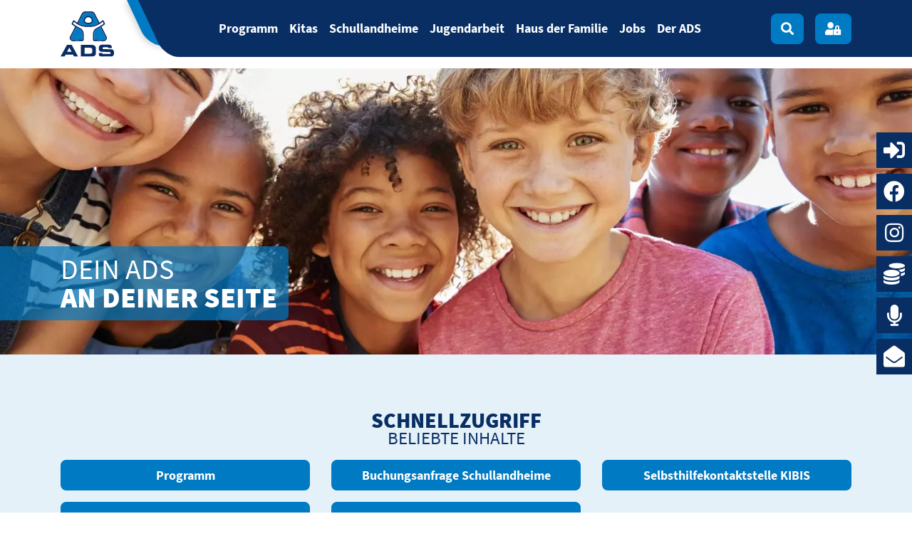

--- FILE ---
content_type: text/html; charset=utf-8
request_url: https://www.dein-ads.de/startseite
body_size: 22096
content:
<!DOCTYPE html>
<html dir="ltr" lang="de-DE">
<head>

<meta charset="utf-8">
<!-- 
	TYPO3-Umsetzung durch die NetzWerkstatt GmbH & Co. KG [www.die-netzwerkstatt.de]

	This website is powered by TYPO3 - inspiring people to share!
	TYPO3 is a free open source Content Management Framework initially created by Kasper Skaarhoj and licensed under GNU/GPL.
	TYPO3 is copyright 1998-2025 of Kasper Skaarhoj. Extensions are copyright of their respective owners.
	Information and contribution at https://typo3.org/
-->


<link rel="shortcut icon" href="/favicon.ico" type="image/vnd.microsoft.icon">
<title>ADS Grenzfriedensbund e.V. Flensburg | Dein ADS</title>
<meta name="generator" content="TYPO3 CMS" />
<meta name="description" content="Der ADS Grenzfriedensbund ist ein gemeinnütziger Verein mit sozialen, kulturellen und pädagogischen Angeboten sowie aktiv für den deutschdänischen Dialog" />
<meta name="viewport" content="width=device-width,initial-scale=1" />
<meta name="author" content="ADS Grenzfriedensbund e.V. Flensburg" />
<meta name="keywords" content="ADS Grenzfriedensbund, Haus der Familie, deutsch-dänischer Dialog" />
<meta property="og:title" content="ADS Grenzfriedensbund e.V. Flensburg" />
<meta property="og:description" content="Der ADS Grenzfriedensbund ist ein gemeinnütziger Verein mit sozialen, kulturellen und pädagogischen Angeboten sowie aktiv für den deutschdänischen Dialog" />
<meta name="twitter:card" content="summary" />
<meta name="google-site-verification" content="KTvmhpTOIw4RmcOSLxWekj5ePTXuOyQXs6WMmWhohps" />


<link rel="stylesheet" type="text/css" href="/typo3temp/assets/compressed/847da8fca8-2a7cfb035986efd4a78e09d5cf9602cc.css?1732103915" media="all">
<link rel="stylesheet" type="text/css" href="/typo3temp/assets/compressed/merged-953790f59cda13c0c30a0f500c59070c-2b785d487ca2e4d1c9e665fc996df866.css?1757586171" media="all">
<link rel="stylesheet" type="text/css" href="/typo3temp/assets/compressed/merged-a620307eae57ad7b929c86aab5728822-0c1f849efed23ad7b612f3c7683a62a3.css?1747310918" media="print">


<script src="/typo3temp/assets/compressed/merged-a57284e850df24d72ab13e0cd4890b61-675fd935d5f17656a45d879c4b20fc20.js?1747310918"></script>
<script src="/typo3temp/assets/compressed/merged-baf1c8310367753288f1553b061fbd2a-c4d6e39d363d8fc8b1943b1725b5e450.js?1732103914"></script>


<!--[if lt IE 9]><script src="/typo3conf/ext/nws_template/Resources/Public/Javascripts/vendor/html5shiv.js" type="text/javascript"></script><![endif]-->
<script src="/typo3conf/ext/media2click/Resources/Public/JavaScript/media2click.js" data-cookieconsent="ignore" type="text/javascript"></script>
<!-- Matomo -->
<script>
  var _paq = window._paq = window._paq || [];
  /* tracker methods like "setCustomDimension" should be called before "trackPageView" */
  _paq.push(['trackPageView']);
  _paq.push(['enableLinkTracking']);
  (function() {
    var u="//stats.dein-ads.de/";
    _paq.push(['setTrackerUrl', u+'matomo.php']);
    _paq.push(['setSiteId', '2']);
    var d=document, g=d.createElement('script'), s=d.getElementsByTagName('script')[0];
    g.async=true; g.src=u+'matomo.js'; s.parentNode.insertBefore(g,s);
  })();
</script>
<!-- End Matomo Code --><link rel="apple-touch-icon" href="/typo3temp/assets/_processed_/c/9/csm_apple-touch-icon-precomposed_f23fc63f4c.png"/>
<link rel="apple-touch-icon" sizes="76x76" href="/typo3temp/assets/_processed_/c/9/csm_apple-touch-icon-precomposed_a1cf4764de.png" />
<link rel="apple-touch-icon" sizes="120x120" href="/typo3temp/assets/_processed_/c/9/csm_apple-touch-icon-precomposed_cab0565e19.png" />
<link rel="apple-touch-icon" sizes="152x152" href="/typo3temp/assets/_processed_/c/9/csm_apple-touch-icon-precomposed_becebcb9da.png" />
<link rel="apple-touch-icon" sizes="192x192" href="/apple-touch-icon-precomposed.png" />

<link rel="canonical" href="https://www.dein-ads.de/startseite"/>
</head>
<body>




<a class="sr-only sr-only-focusable" href="https://www.dein-ads.de/startseite#skip-navigation">Zur Navigation springen</a>
<a class="sr-only sr-only-focusable" href="https://www.dein-ads.de/startseite#skip-content">Zum Inhalt springen</a>

<div id="page-wrapper">

	<div id="header-wrapper">
		


<header id="header">
	
			
			
				<div id="newsticker-wrapper">
					
<div class="frame frame-default frame-type-nwstemplate_newsticker frame-layout-0  "><a id="c3849" class="anchor"></a><div class="newsticker newsticker-3849"></div></div>


				</div>
			
		
	
		


<div id="nav-main-wrapper">
	<div id="nav-main-wrapper-inner" class="pb-3">
		<div class="container">
			<div class="navbar navbar-expand-lg navbar-dark row no-gutters align-items-stretch" role="navigation">
				<div class="col-5 col-lg-1 col-xl-1 col-xxl-2">
					

<a class="pt-3 d-inline-block" id="header-logo" href="https://www.dein-ads.de/startseite">
	<img class="img-fluid" alt="ADS Grenzfriedensbund e.V. Flensburg" src="https://www.dein-ads.de/typo3conf/ext/nws_template/Resources/Public/Images/logo.svg" width="75" height="65" />
</a>
				</div>
				<div class="col-7 align-items-stretch d-flex justify-content-end d-lg-none navbar-header-wrapper">
					


	<div class="nav-icons d-flex justify-content-end">
		
			<div class="nav-icons-link d-flex align-items-center ml-2 ml-md-3 ml-lg-2 ml-xl-3">
				<button class="nav-icons-btn header-btn btn btn-info collapsed" title="Suchen" data-toggle="collapse" data-target="#searchbox-collapse" aria-expanded="false" aria-controls="searchbox-collapse">
					<i class="fas fa-search"></i>
				</button>
			</div>
		
		
				
					<div class="nav-icons-link d-flex align-items-center ml-2 ml-md-3 ml-lg-2 ml-xl-3">
						<a class="nav-icons-btn header-btn btn btn-info " title="Login/Logout" href="https://www.dein-ads.de/login">
							<i class="fas fa-user-lock"></i>
						</a>
					</div>
				
			
	</div>

					<div class="navbar-header d-flex align-items-center ml-2 ml-md-3 ml-lg-2 ml-xl-3">
						<button type="button" class="header-btn btn btn-info megamenu-open" data-toggle="collapse" data-target=".navbar-collapse">
							<span class="sr-only">Navigation umschalten</span>
							<i class="fas fa-bars"></i>
						</button>
					</div>
				</div>
				<div class="col-12 col-lg-11 col-xl-11 col-xxl-10 d-flex align-items-stretch navbar-collapse-col">
					<div class="navbar-collapse-wrapper d-flex align-items-stretch w-100">
						<div class="collapse navbar-collapse p-0 pl-lg-5">
							<!-- NWS.initCloseSubmenu MOBILE -->
							<div class="mega-menu-searchbox mega-menu-searchbox-mobile d-block d-lg-none">
								


<form method="post" class="tx_indexedsearch_quick" action="/suche/ergebnis">
<div>
<input type="hidden" name="tx_indexedsearch_pi2[__referrer][@extension]" value="NwsTemplate" />
<input type="hidden" name="tx_indexedsearch_pi2[__referrer][@controller]" value="Page" />
<input type="hidden" name="tx_indexedsearch_pi2[__referrer][@action]" value="1Column" />
<input type="hidden" name="tx_indexedsearch_pi2[__referrer][arguments]" value="YTowOnt942831ca5ca0abe22b09d036dcc2fd7846120f450" />
<input type="hidden" name="tx_indexedsearch_pi2[__referrer][@request]" value="{&quot;@extension&quot;:&quot;NwsTemplate&quot;,&quot;@controller&quot;:&quot;Page&quot;,&quot;@action&quot;:&quot;1Column&quot;}7f767e88c72620a9ac83dbd4720b73cada3ebb64" />
<input type="hidden" name="tx_indexedsearch_pi2[__trustedProperties]" value="{&quot;search&quot;:{&quot;sword&quot;:1}}aadff32b4afc67b065d67ef308c10f1027fcb116" />
</div>

	<div class="input-group input-group">
		<div class="input-group-append ml-0">
			<button class="tx-indexedsearch-searchbox-button btn btn-primary" id="tx-indexedsearch-quick-searchbox-button-submit" type="submit" name="tx_indexedsearch_pi2[search][submitButton]" title="Suchen">
				<i class="fas fa-search place"></i>
			</button>
		</div>
		<input placeholder="Suchfunktion" class="term form-control bg-primary text-white border-primary" id="tx-indexedsearch-searchbox-sword" type="text" name="tx_indexedsearch_pi2[search][sword]" />
		<div class="input-group-prepend mr-0">
			<span class="mega-menu-toggle header-btn btn btn-info d-flex align-items-center">
				<i class="fas fa-times"></i>
			</span>
		</div>
	</div>
</form>
							</div>
							<!-- skiplink anchor: navigation -->
							<a id="skip-navigation"></a>
							
								<ul id="nav-main" class="nav navbar-nav p-lg-0 mx-lg-auto">
									
										<li class="nav-item ">
											<!-- HAUPTMENU -->
											<a href="https://www.dein-ads.de/programm" title="Programm"
											   target="_self"
											   class="nav-link text-wrap d-flex">
												<span class="nav-link-text">
													Programm
												</span>
												<i class="nav-link-icon fas fa-sort-down fa-2x nav-icon-megamenu d-none position-absolute align-items-center py-1"></i>
												<i class="nav-link-icon fas fa-chevron-right btn btn-primary border-radius-none border-0 ml-auto invisible d-lg-none align-items-center py-1"></i>
											</a>
											
										</li>
									
										<li class="nav-item hassub">
											<!-- HAUPTMENU -->
											<a href="https://www.dein-ads.de/kitas" title="Kitas"
											   target="_self"
											   class="nav-link text-wrap d-flex">
												<span class="nav-link-text">
													Kitas
												</span>
												<i class="nav-link-icon fas fa-sort-down fa-2x nav-icon-megamenu  position-absolute align-items-center py-1"></i>
												<i class="nav-link-icon fas fa-chevron-right btn btn-primary border-radius-none border-0 ml-auto d-flex d-lg-none align-items-center py-1"></i>
											</a>
											
												<div class="mega-menu">
													<div class="mega-menu-inner container">
														<div class="mega-menu-inner-wrapper w-100">

															<!-- MEGAMENUHEADER AND NWS.initCloseSubmenu DESKTOP -->
															<span class="mega-menu-header h5 d-none d-lg-flex flex-row py-2 mb-0">
																
																<span class="mega-menu-toggle header-btn btn btn-info d-flex align-items-center ml-auto">
																	<i class="fas fa-times"></i>
																</span>
															</span>

															<div class="row no-gutters">
																
																<div class="col">
																	
																		<ul class="nav-sub nav flex-column menu-lvl-2">
																			<!-- MOBILMENUHEADER LVL-2 -->
																			<span class="mega-menu-header h5 d-flex d-lg-none m-0 nav-item">
																				<span class="nav-back-link btn btn-info border-radius-none text-white d-flex d-lg-none align-items-center">
																					<i class="fas fa-chevron-left"></i>
																				</span>
																				<a href="https://www.dein-ads.de/kitas" title="Kitas"
																				   target="_self"
																				   class="nav-link w-100 pl-2">
																					Kitas
																				</a>
																			</span>
																			
																				<li class="nav-item hassub ">
																					<a href="https://www.dein-ads.de/kitas/standorte" title="Unsere Standorte"
																					   target="_self"
																					   class="nav-link d-flex">
																						<!-- Hervorhebung Menüpunkt -->
																						
																							
																									<span class="nav-link-text">
																										Unsere Standorte
																									</span>
																								
																						
																						<i class="nav-link-icon fas fa-chevron-right btn btn-primary border-radius-none border-0 ml-auto d-flex d-lg-none align-items-center py-1"></i>
																						<i class="nav-link-icon fas fa-chevron-right btn btn-sm btn-outline-primary border-radius-none border-0 ml-auto mt-n2 mb-n2 d-none d-lg-flex align-items-center py-1"></i>
																					</a>
																					
																						
																							<ul class="nav flex-column menu-lvl-3">
																								<!-- MOBILMENUHEADER LVL-3 -->
																								<span class="mega-menu-header h5 d-flex d-lg-none m-0 nav-item">
																									<span class="nav-back-link btn btn-info border-radius-none text-white d-flex d-lg-none align-items-center">
																										<i class="fas fa-chevron-left"></i>
																									</span>
																									<a href="https://www.dein-ads.de/kitas/standorte" title="Unsere Standorte"
																									   target="_self"
																									   class="nav-link w-100 pl-2">
																										Unsere Standorte
																									</a>
																								</span>
																								
																									<li class="nav-item hassub ">
																										<a href="https://www.dein-ads.de/kitas/standorte/bredstedt" title="Bredstedt"
																										   target="_self"
																										   class="nav-link d-flex">
																											<!-- Hervorhebung Menüpunkt -->
																											
																												
																														<span class="nav-link-text">
																															Bredstedt
																														</span>
																													
																											
																											<i class="nav-link-icon fas fa-chevron-right btn btn-primary border-radius-none border-0 ml-auto d-flex d-lg-none align-items-center py-1"></i>
																											<i class="nav-link-icon fas fa-chevron-right btn btn-sm btn-outline-primary border-radius-none border-0 ml-auto mt-n2 mb-n2 d-none d-lg-flex align-items-center py-1"></i>
																										</a>
																										
																											
																												<ul class="nav flex-column menu-lvl-4">
																													<!-- MOBILMENUHEADER LVL-4 -->
																													<span class="mega-menu-header h5 d-flex d-lg-none m-0 nav-item">
																														<span class="nav-back-link btn btn-info border-radius-none text-white d-flex d-lg-none align-items-center">
																															<i class="fas fa-chevron-left"></i>
																														</span>
																														<a href="https://www.dein-ads.de/kitas/standorte/bredstedt" title="Bredstedt"
																														   target="_self"
																														   class="nav-link w-100 pl-2">
																															Bredstedt
																														</a>
																													</span>
																													
																														<li class="nav-item ">
																															<a href="https://www.dein-ads.de/kitas/standorte/bredstedt/ads-kita-gartenstrasse" title="Gartenstraße"
																															   target="_self"
																															   class="nav-link d-flex">
																																<!-- Hervorhebung Menüpunkt -->
																																
																																	
																																			<span class="nav-link-text">
																																				Gartenstraße
																																			</span>
																																		
																																
																																<i class="nav-link-icon fas fa-chevron-right btn btn-primary border-radius-none border-0 ml-auto invisible d-lg-none align-items-center py-1"></i>
																																<i class="nav-link-icon fas fa-chevron-right btn btn-sm btn-outline-primary border-radius-none border-0 ml-auto mt-n2 mb-n2 invisible d-none d-lg-none align-items-center py-1"></i>
																															</a>
																															
																														</li>
																													
																														<li class="nav-item ">
																															<a href="https://www.dein-ads.de/kitas/standorte/bredstedt/ads-kita-kockstrasse" title="Kockstraße"
																															   target="_self"
																															   class="nav-link d-flex">
																																<!-- Hervorhebung Menüpunkt -->
																																
																																	
																																			<span class="nav-link-text">
																																				Kockstraße
																																			</span>
																																		
																																
																																<i class="nav-link-icon fas fa-chevron-right btn btn-primary border-radius-none border-0 ml-auto invisible d-lg-none align-items-center py-1"></i>
																																<i class="nav-link-icon fas fa-chevron-right btn btn-sm btn-outline-primary border-radius-none border-0 ml-auto mt-n2 mb-n2 invisible d-none d-lg-none align-items-center py-1"></i>
																															</a>
																															
																														</li>
																													
																														<li class="nav-item ">
																															<a href="https://www.dein-ads.de/kitas/standorte/bredstedt/ads-kita-westerstrasse" title="Westerstraße"
																															   target="_self"
																															   class="nav-link d-flex">
																																<!-- Hervorhebung Menüpunkt -->
																																
																																	
																																			<span class="nav-link-text">
																																				Westerstraße
																																			</span>
																																		
																																
																																<i class="nav-link-icon fas fa-chevron-right btn btn-primary border-radius-none border-0 ml-auto invisible d-lg-none align-items-center py-1"></i>
																																<i class="nav-link-icon fas fa-chevron-right btn btn-sm btn-outline-primary border-radius-none border-0 ml-auto mt-n2 mb-n2 invisible d-none d-lg-none align-items-center py-1"></i>
																															</a>
																															
																														</li>
																													
																														<li class="nav-item ">
																															<a href="https://www.dein-ads.de/kitas/standorte/bredstedt/ads-kita-broder-lorenz-nissen-strasse" title="Broder-Lorenz-Nissen-Straße"
																															   target="_self"
																															   class="nav-link d-flex">
																																<!-- Hervorhebung Menüpunkt -->
																																
																																	
																																			<span class="nav-link-text">
																																				Broder-Lorenz-Nissen-Straße
																																			</span>
																																		
																																
																																<i class="nav-link-icon fas fa-chevron-right btn btn-primary border-radius-none border-0 ml-auto invisible d-lg-none align-items-center py-1"></i>
																																<i class="nav-link-icon fas fa-chevron-right btn btn-sm btn-outline-primary border-radius-none border-0 ml-auto mt-n2 mb-n2 invisible d-none d-lg-none align-items-center py-1"></i>
																															</a>
																															
																														</li>
																													
																												</ul>
																											
																										
																									</li>
																								
																									<li class="nav-item hassub">
																										<a href="https://www.dein-ads.de/kitas/standorte/flensburg" title="Flensburg"
																										   target="_self"
																										   class="nav-link d-flex">
																											<!-- Hervorhebung Menüpunkt -->
																											
																												
																														<span class="nav-link-text">
																															Flensburg
																														</span>
																													
																											
																											<i class="nav-link-icon fas fa-chevron-right btn btn-primary border-radius-none border-0 ml-auto d-flex d-lg-none align-items-center py-1"></i>
																											<i class="nav-link-icon fas fa-chevron-right btn btn-sm btn-outline-primary border-radius-none border-0 ml-auto mt-n2 mb-n2 d-none d-lg-flex align-items-center py-1"></i>
																										</a>
																										
																											
																												<ul class="nav flex-column menu-lvl-4">
																													<!-- MOBILMENUHEADER LVL-4 -->
																													<span class="mega-menu-header h5 d-flex d-lg-none m-0 nav-item">
																														<span class="nav-back-link btn btn-info border-radius-none text-white d-flex d-lg-none align-items-center">
																															<i class="fas fa-chevron-left"></i>
																														</span>
																														<a href="https://www.dein-ads.de/kitas/standorte/flensburg" title="Flensburg"
																														   target="_self"
																														   class="nav-link w-100 pl-2">
																															Flensburg
																														</a>
																													</span>
																													
																														<li class="nav-item ">
																															<a href="https://www.dein-ads.de/kitas/standorte/flensburg/ads-kita-breedlandweg" title="Breedlandweg"
																															   target="_self"
																															   class="nav-link d-flex">
																																<!-- Hervorhebung Menüpunkt -->
																																
																																	
																																			<span class="nav-link-text">
																																				Breedlandweg
																																			</span>
																																		
																																
																																<i class="nav-link-icon fas fa-chevron-right btn btn-primary border-radius-none border-0 ml-auto invisible d-lg-none align-items-center py-1"></i>
																																<i class="nav-link-icon fas fa-chevron-right btn btn-sm btn-outline-primary border-radius-none border-0 ml-auto mt-n2 mb-n2 invisible d-none d-lg-none align-items-center py-1"></i>
																															</a>
																															
																														</li>
																													
																														<li class="nav-item ">
																															<a href="https://www.dein-ads.de/kitas/standorte/flensburg/ads-kita-engelsby" title="Engelsby"
																															   target="_self"
																															   class="nav-link d-flex">
																																<!-- Hervorhebung Menüpunkt -->
																																
																																	
																																			<span class="nav-link-text">
																																				Engelsby
																																			</span>
																																		
																																
																																<i class="nav-link-icon fas fa-chevron-right btn btn-primary border-radius-none border-0 ml-auto invisible d-lg-none align-items-center py-1"></i>
																																<i class="nav-link-icon fas fa-chevron-right btn btn-sm btn-outline-primary border-radius-none border-0 ml-auto mt-n2 mb-n2 invisible d-none d-lg-none align-items-center py-1"></i>
																															</a>
																															
																														</li>
																													
																														<li class="nav-item ">
																															<a href="https://www.dein-ads.de/kitas/standorte/ads-kindertagesstaette-flensburg-jupiterweg" title="Jupiterweg"
																															   target="_self"
																															   class="nav-link d-flex">
																																<!-- Hervorhebung Menüpunkt -->
																																
																																	
																																			<span class="nav-link-text">
																																				Jupiterweg
																																			</span>
																																		
																																
																																<i class="nav-link-icon fas fa-chevron-right btn btn-primary border-radius-none border-0 ml-auto invisible d-lg-none align-items-center py-1"></i>
																																<i class="nav-link-icon fas fa-chevron-right btn btn-sm btn-outline-primary border-radius-none border-0 ml-auto mt-n2 mb-n2 invisible d-none d-lg-none align-items-center py-1"></i>
																															</a>
																															
																														</li>
																													
																														<li class="nav-item ">
																															<a href="https://www.dein-ads.de/kitas/standorte/ads-kindertagesstaette-flensburg-schulgasse" title="Schulgasse"
																															   target="_self"
																															   class="nav-link d-flex">
																																<!-- Hervorhebung Menüpunkt -->
																																
																																	
																																			<span class="nav-link-text">
																																				Schulgasse
																																			</span>
																																		
																																
																																<i class="nav-link-icon fas fa-chevron-right btn btn-primary border-radius-none border-0 ml-auto invisible d-lg-none align-items-center py-1"></i>
																																<i class="nav-link-icon fas fa-chevron-right btn btn-sm btn-outline-primary border-radius-none border-0 ml-auto mt-n2 mb-n2 invisible d-none d-lg-none align-items-center py-1"></i>
																															</a>
																															
																														</li>
																													
																														<li class="nav-item ">
																															<a href="https://www.dein-ads.de/kitas/standorte/ads-kindertagesstaette-flensburg-suederluecke" title="Süderlücke"
																															   target="_self"
																															   class="nav-link d-flex">
																																<!-- Hervorhebung Menüpunkt -->
																																
																																	
																																			<span class="nav-link-text">
																																				Süderlücke
																																			</span>
																																		
																																
																																<i class="nav-link-icon fas fa-chevron-right btn btn-primary border-radius-none border-0 ml-auto invisible d-lg-none align-items-center py-1"></i>
																																<i class="nav-link-icon fas fa-chevron-right btn btn-sm btn-outline-primary border-radius-none border-0 ml-auto mt-n2 mb-n2 invisible d-none d-lg-none align-items-center py-1"></i>
																															</a>
																															
																														</li>
																													
																														<li class="nav-item ">
																															<a href="https://www.dein-ads.de/kitas/standorte/ads-kindertagesstaette-flensburg-muerwiker-garten" title="Mürwiker Garten"
																															   target="_self"
																															   class="nav-link d-flex">
																																<!-- Hervorhebung Menüpunkt -->
																																
																																	
																																			<span class="nav-link-text">
																																				Mürwiker Garten
																																			</span>
																																		
																																
																																<i class="nav-link-icon fas fa-chevron-right btn btn-primary border-radius-none border-0 ml-auto invisible d-lg-none align-items-center py-1"></i>
																																<i class="nav-link-icon fas fa-chevron-right btn btn-sm btn-outline-primary border-radius-none border-0 ml-auto mt-n2 mb-n2 invisible d-none d-lg-none align-items-center py-1"></i>
																															</a>
																															
																														</li>
																													
																												</ul>
																											
																										
																									</li>
																								
																									<li class="nav-item ">
																										<a href="https://www.dein-ads.de/kitas/standorte/ads-kita-foehr" title="Föhr"
																										   target="_self"
																										   class="nav-link d-flex">
																											<!-- Hervorhebung Menüpunkt -->
																											
																												
																														<span class="nav-link-text">
																															Föhr
																														</span>
																													
																											
																											<i class="nav-link-icon fas fa-chevron-right btn btn-primary border-radius-none border-0 ml-auto invisible d-lg-none align-items-center py-1"></i>
																											<i class="nav-link-icon fas fa-chevron-right btn btn-sm btn-outline-primary border-radius-none border-0 ml-auto mt-n2 mb-n2 invisible d-none d-lg-none align-items-center py-1"></i>
																										</a>
																										
																									</li>
																								
																									<li class="nav-item hassub">
																										<a href="https://www.dein-ads.de/kitas/standorte/ads-kitas-in-friedrichstadt" title="Friedrichstadt"
																										   target="_self"
																										   class="nav-link d-flex">
																											<!-- Hervorhebung Menüpunkt -->
																											
																												
																														<span class="nav-link-text">
																															Friedrichstadt
																														</span>
																													
																											
																											<i class="nav-link-icon fas fa-chevron-right btn btn-primary border-radius-none border-0 ml-auto d-flex d-lg-none align-items-center py-1"></i>
																											<i class="nav-link-icon fas fa-chevron-right btn btn-sm btn-outline-primary border-radius-none border-0 ml-auto mt-n2 mb-n2 d-none d-lg-flex align-items-center py-1"></i>
																										</a>
																										
																											
																												<ul class="nav flex-column menu-lvl-4">
																													<!-- MOBILMENUHEADER LVL-4 -->
																													<span class="mega-menu-header h5 d-flex d-lg-none m-0 nav-item">
																														<span class="nav-back-link btn btn-info border-radius-none text-white d-flex d-lg-none align-items-center">
																															<i class="fas fa-chevron-left"></i>
																														</span>
																														<a href="https://www.dein-ads.de/kitas/standorte/ads-kitas-in-friedrichstadt" title="Friedrichstadt"
																														   target="_self"
																														   class="nav-link w-100 pl-2">
																															Friedrichstadt
																														</a>
																													</span>
																													
																														<li class="nav-item ">
																															<a href="https://www.dein-ads.de/kitas/standorte/ads-krippenhaus-doesburger-strasse" title="Doesburger Straße"
																															   target="_self"
																															   class="nav-link d-flex">
																																<!-- Hervorhebung Menüpunkt -->
																																
																																	
																																			<span class="nav-link-text">
																																				Doesburger Straße
																																			</span>
																																		
																																
																																<i class="nav-link-icon fas fa-chevron-right btn btn-primary border-radius-none border-0 ml-auto invisible d-lg-none align-items-center py-1"></i>
																																<i class="nav-link-icon fas fa-chevron-right btn btn-sm btn-outline-primary border-radius-none border-0 ml-auto mt-n2 mb-n2 invisible d-none d-lg-none align-items-center py-1"></i>
																															</a>
																															
																														</li>
																													
																														<li class="nav-item ">
																															<a href="https://www.dein-ads.de/kitas/standorte/ads-kindertagesstaette-brueckenstrasse-friedrichstadt" title="Brückenstraße"
																															   target="_self"
																															   class="nav-link d-flex">
																																<!-- Hervorhebung Menüpunkt -->
																																
																																	
																																			<span class="nav-link-text">
																																				Brückenstraße
																																			</span>
																																		
																																
																																<i class="nav-link-icon fas fa-chevron-right btn btn-primary border-radius-none border-0 ml-auto invisible d-lg-none align-items-center py-1"></i>
																																<i class="nav-link-icon fas fa-chevron-right btn btn-sm btn-outline-primary border-radius-none border-0 ml-auto mt-n2 mb-n2 invisible d-none d-lg-none align-items-center py-1"></i>
																															</a>
																															
																														</li>
																													
																														<li class="nav-item ">
																															<a href="https://www.dein-ads.de/kitas/standorte/ads-kindertagesstaette-grosser-garten" title="Großer Garten"
																															   target="_self"
																															   class="nav-link d-flex">
																																<!-- Hervorhebung Menüpunkt -->
																																
																																	
																																			<span class="nav-link-text">
																																				Großer Garten
																																			</span>
																																		
																																
																																<i class="nav-link-icon fas fa-chevron-right btn btn-primary border-radius-none border-0 ml-auto invisible d-lg-none align-items-center py-1"></i>
																																<i class="nav-link-icon fas fa-chevron-right btn btn-sm btn-outline-primary border-radius-none border-0 ml-auto mt-n2 mb-n2 invisible d-none d-lg-none align-items-center py-1"></i>
																															</a>
																															
																														</li>
																													
																												</ul>
																											
																										
																									</li>
																								
																									<li class="nav-item ">
																										<a href="https://www.dein-ads.de/kitas/standorte/ads-kneipp-kita-gelting" title="Gelting"
																										   target="_self"
																										   class="nav-link d-flex">
																											<!-- Hervorhebung Menüpunkt -->
																											
																												
																														<span class="nav-link-text">
																															Gelting
																														</span>
																													
																											
																											<i class="nav-link-icon fas fa-chevron-right btn btn-primary border-radius-none border-0 ml-auto invisible d-lg-none align-items-center py-1"></i>
																											<i class="nav-link-icon fas fa-chevron-right btn btn-sm btn-outline-primary border-radius-none border-0 ml-auto mt-n2 mb-n2 invisible d-none d-lg-none align-items-center py-1"></i>
																										</a>
																										
																									</li>
																								
																									<li class="nav-item ">
																										<a href="https://www.dein-ads.de/kitas/standorte/ads-kita-gluecksburg" title="Glücksburg"
																										   target="_self"
																										   class="nav-link d-flex">
																											<!-- Hervorhebung Menüpunkt -->
																											
																												
																														<span class="nav-link-text">
																															Glücksburg
																														</span>
																													
																											
																											<i class="nav-link-icon fas fa-chevron-right btn btn-primary border-radius-none border-0 ml-auto invisible d-lg-none align-items-center py-1"></i>
																											<i class="nav-link-icon fas fa-chevron-right btn btn-sm btn-outline-primary border-radius-none border-0 ml-auto mt-n2 mb-n2 invisible d-none d-lg-none align-items-center py-1"></i>
																										</a>
																										
																									</li>
																								
																									<li class="nav-item hassub">
																										<a href="https://www.dein-ads.de/kitas/standorte/ads-kitas-in-handewitt" title="Handewitt"
																										   target="_self"
																										   class="nav-link d-flex">
																											<!-- Hervorhebung Menüpunkt -->
																											
																												
																														<span class="nav-link-text">
																															Handewitt
																														</span>
																													
																											
																											<i class="nav-link-icon fas fa-chevron-right btn btn-primary border-radius-none border-0 ml-auto d-flex d-lg-none align-items-center py-1"></i>
																											<i class="nav-link-icon fas fa-chevron-right btn btn-sm btn-outline-primary border-radius-none border-0 ml-auto mt-n2 mb-n2 d-none d-lg-flex align-items-center py-1"></i>
																										</a>
																										
																											
																												<ul class="nav flex-column menu-lvl-4">
																													<!-- MOBILMENUHEADER LVL-4 -->
																													<span class="mega-menu-header h5 d-flex d-lg-none m-0 nav-item">
																														<span class="nav-back-link btn btn-info border-radius-none text-white d-flex d-lg-none align-items-center">
																															<i class="fas fa-chevron-left"></i>
																														</span>
																														<a href="https://www.dein-ads.de/kitas/standorte/ads-kitas-in-handewitt" title="Handewitt"
																														   target="_self"
																														   class="nav-link w-100 pl-2">
																															Handewitt
																														</a>
																													</span>
																													
																														<li class="nav-item ">
																															<a href="https://www.dein-ads.de/kitas/standorte/ads-kitas-in-handewitt/ads-sport-kita-handewitt" title="Sport-Kita Handewitt"
																															   target="_self"
																															   class="nav-link d-flex">
																																<!-- Hervorhebung Menüpunkt -->
																																
																																	
																																			<span class="nav-link-text">
																																				Sport-Kita Handewitt
																																			</span>
																																		
																																
																																<i class="nav-link-icon fas fa-chevron-right btn btn-primary border-radius-none border-0 ml-auto invisible d-lg-none align-items-center py-1"></i>
																																<i class="nav-link-icon fas fa-chevron-right btn btn-sm btn-outline-primary border-radius-none border-0 ml-auto mt-n2 mb-n2 invisible d-none d-lg-none align-items-center py-1"></i>
																															</a>
																															
																														</li>
																													
																														<li class="nav-item ">
																															<a href="https://www.dein-ads.de/kitas/standorte/ads-kitas-in-handewitt/ads-kita-anne-frank-ring" title="Anne-Frank-Ring"
																															   target="_self"
																															   class="nav-link d-flex">
																																<!-- Hervorhebung Menüpunkt -->
																																
																																	
																																			<span class="nav-link-text">
																																				Anne-Frank-Ring
																																			</span>
																																		
																																
																																<i class="nav-link-icon fas fa-chevron-right btn btn-primary border-radius-none border-0 ml-auto invisible d-lg-none align-items-center py-1"></i>
																																<i class="nav-link-icon fas fa-chevron-right btn btn-sm btn-outline-primary border-radius-none border-0 ml-auto mt-n2 mb-n2 invisible d-none d-lg-none align-items-center py-1"></i>
																															</a>
																															
																														</li>
																													
																												</ul>
																											
																										
																									</li>
																								
																									<li class="nav-item hassub">
																										<a href="https://www.dein-ads.de/kitas/standorte/ads-kitas-in-harrislee" title="Harrislee"
																										   target="_self"
																										   class="nav-link d-flex">
																											<!-- Hervorhebung Menüpunkt -->
																											
																												
																														<span class="nav-link-text">
																															Harrislee
																														</span>
																													
																											
																											<i class="nav-link-icon fas fa-chevron-right btn btn-primary border-radius-none border-0 ml-auto d-flex d-lg-none align-items-center py-1"></i>
																											<i class="nav-link-icon fas fa-chevron-right btn btn-sm btn-outline-primary border-radius-none border-0 ml-auto mt-n2 mb-n2 d-none d-lg-flex align-items-center py-1"></i>
																										</a>
																										
																											
																												<ul class="nav flex-column menu-lvl-4">
																													<!-- MOBILMENUHEADER LVL-4 -->
																													<span class="mega-menu-header h5 d-flex d-lg-none m-0 nav-item">
																														<span class="nav-back-link btn btn-info border-radius-none text-white d-flex d-lg-none align-items-center">
																															<i class="fas fa-chevron-left"></i>
																														</span>
																														<a href="https://www.dein-ads.de/kitas/standorte/ads-kitas-in-harrislee" title="Harrislee"
																														   target="_self"
																														   class="nav-link w-100 pl-2">
																															Harrislee
																														</a>
																													</span>
																													
																														<li class="nav-item ">
																															<a href="https://www.dein-ads.de/kitas/standorte/ads-kitas-in-harrislee/ads-kita-am-hechtenteich" title="Am Hechtenteich"
																															   target="_self"
																															   class="nav-link d-flex">
																																<!-- Hervorhebung Menüpunkt -->
																																
																																	
																																			<span class="nav-link-text">
																																				Am Hechtenteich
																																			</span>
																																		
																																
																																<i class="nav-link-icon fas fa-chevron-right btn btn-primary border-radius-none border-0 ml-auto invisible d-lg-none align-items-center py-1"></i>
																																<i class="nav-link-icon fas fa-chevron-right btn btn-sm btn-outline-primary border-radius-none border-0 ml-auto mt-n2 mb-n2 invisible d-none d-lg-none align-items-center py-1"></i>
																															</a>
																															
																														</li>
																													
																														<li class="nav-item ">
																															<a href="https://www.dein-ads.de/kitas/standorte/ads-kitas-in-harrislee/ads-kneipp-kita-suederstrasse" title="Süderstraße"
																															   target="_self"
																															   class="nav-link d-flex">
																																<!-- Hervorhebung Menüpunkt -->
																																
																																	
																																			<span class="nav-link-text">
																																				Süderstraße
																																			</span>
																																		
																																
																																<i class="nav-link-icon fas fa-chevron-right btn btn-primary border-radius-none border-0 ml-auto invisible d-lg-none align-items-center py-1"></i>
																																<i class="nav-link-icon fas fa-chevron-right btn btn-sm btn-outline-primary border-radius-none border-0 ml-auto mt-n2 mb-n2 invisible d-none d-lg-none align-items-center py-1"></i>
																															</a>
																															
																														</li>
																													
																														<li class="nav-item ">
																															<a href="https://www.dein-ads.de/kitas/standorte/ads-kitas-in-harrislee/ads-kneipp-kita-suederstrasse-osterluekken" title="Süderstraße Osterlükken"
																															   target="_self"
																															   class="nav-link d-flex">
																																<!-- Hervorhebung Menüpunkt -->
																																
																																	
																																			<span class="nav-link-text">
																																				Süderstraße Osterlükken
																																			</span>
																																		
																																
																																<i class="nav-link-icon fas fa-chevron-right btn btn-primary border-radius-none border-0 ml-auto invisible d-lg-none align-items-center py-1"></i>
																																<i class="nav-link-icon fas fa-chevron-right btn btn-sm btn-outline-primary border-radius-none border-0 ml-auto mt-n2 mb-n2 invisible d-none d-lg-none align-items-center py-1"></i>
																															</a>
																															
																														</li>
																													
																														<li class="nav-item ">
																															<a href="https://www.dein-ads.de/kitas/standorte/ads-kitas-in-harrislee/ads-kneipp-kita-suederstrasse-naturgruppe-niehuus" title="Süderstraße Niehuus"
																															   target="_self"
																															   class="nav-link d-flex">
																																<!-- Hervorhebung Menüpunkt -->
																																
																																	
																																			<span class="nav-link-text">
																																				Süderstraße Niehuus
																																			</span>
																																		
																																
																																<i class="nav-link-icon fas fa-chevron-right btn btn-primary border-radius-none border-0 ml-auto invisible d-lg-none align-items-center py-1"></i>
																																<i class="nav-link-icon fas fa-chevron-right btn btn-sm btn-outline-primary border-radius-none border-0 ml-auto mt-n2 mb-n2 invisible d-none d-lg-none align-items-center py-1"></i>
																															</a>
																															
																														</li>
																													
																														<li class="nav-item ">
																															<a href="https://www.dein-ads.de/kitas/standorte/ads-kitas-in-harrislee/ads-krippenhaus-himmernbogen" title="Himmernbogen"
																															   target="_self"
																															   class="nav-link d-flex">
																																<!-- Hervorhebung Menüpunkt -->
																																
																																	
																																			<span class="nav-link-text">
																																				Himmernbogen
																																			</span>
																																		
																																
																																<i class="nav-link-icon fas fa-chevron-right btn btn-primary border-radius-none border-0 ml-auto invisible d-lg-none align-items-center py-1"></i>
																																<i class="nav-link-icon fas fa-chevron-right btn btn-sm btn-outline-primary border-radius-none border-0 ml-auto mt-n2 mb-n2 invisible d-none d-lg-none align-items-center py-1"></i>
																															</a>
																															
																														</li>
																													
																												</ul>
																											
																										
																									</li>
																								
																									<li class="nav-item ">
																										<a href="https://www.dein-ads.de/kitas/standorte/ads-kita-wilhelm-gehlsen" title="Husum"
																										   target="_self"
																										   class="nav-link d-flex">
																											<!-- Hervorhebung Menüpunkt -->
																											
																												
																														<span class="nav-link-text">
																															Husum
																														</span>
																													
																											
																											<i class="nav-link-icon fas fa-chevron-right btn btn-primary border-radius-none border-0 ml-auto invisible d-lg-none align-items-center py-1"></i>
																											<i class="nav-link-icon fas fa-chevron-right btn btn-sm btn-outline-primary border-radius-none border-0 ml-auto mt-n2 mb-n2 invisible d-none d-lg-none align-items-center py-1"></i>
																										</a>
																										
																									</li>
																								
																									<li class="nav-item ">
																										<a href="https://www.dein-ads.de/kitas/standorte/ads-kita-jarplund" title="Jarplund"
																										   target="_self"
																										   class="nav-link d-flex">
																											<!-- Hervorhebung Menüpunkt -->
																											
																												
																														<span class="nav-link-text">
																															Jarplund
																														</span>
																													
																											
																											<i class="nav-link-icon fas fa-chevron-right btn btn-primary border-radius-none border-0 ml-auto invisible d-lg-none align-items-center py-1"></i>
																											<i class="nav-link-icon fas fa-chevron-right btn btn-sm btn-outline-primary border-radius-none border-0 ml-auto mt-n2 mb-n2 invisible d-none d-lg-none align-items-center py-1"></i>
																										</a>
																										
																									</li>
																								
																									<li class="nav-item ">
																										<a href="https://www.dein-ads.de/kitas/standorte/ads-sport-kita-kropp" title="Kropp"
																										   target="_self"
																										   class="nav-link d-flex">
																											<!-- Hervorhebung Menüpunkt -->
																											
																												
																														<span class="nav-link-text">
																															Kropp
																														</span>
																													
																											
																											<i class="nav-link-icon fas fa-chevron-right btn btn-primary border-radius-none border-0 ml-auto invisible d-lg-none align-items-center py-1"></i>
																											<i class="nav-link-icon fas fa-chevron-right btn btn-sm btn-outline-primary border-radius-none border-0 ml-auto mt-n2 mb-n2 invisible d-none d-lg-none align-items-center py-1"></i>
																										</a>
																										
																									</li>
																								
																									<li class="nav-item hassub">
																										<a href="https://www.dein-ads.de/kitas/standorte/ads-kitas-in-oeversee" title="Oeversee"
																										   target="_self"
																										   class="nav-link d-flex">
																											<!-- Hervorhebung Menüpunkt -->
																											
																												
																														<span class="nav-link-text">
																															Oeversee
																														</span>
																													
																											
																											<i class="nav-link-icon fas fa-chevron-right btn btn-primary border-radius-none border-0 ml-auto d-flex d-lg-none align-items-center py-1"></i>
																											<i class="nav-link-icon fas fa-chevron-right btn btn-sm btn-outline-primary border-radius-none border-0 ml-auto mt-n2 mb-n2 d-none d-lg-flex align-items-center py-1"></i>
																										</a>
																										
																											
																												<ul class="nav flex-column menu-lvl-4">
																													<!-- MOBILMENUHEADER LVL-4 -->
																													<span class="mega-menu-header h5 d-flex d-lg-none m-0 nav-item">
																														<span class="nav-back-link btn btn-info border-radius-none text-white d-flex d-lg-none align-items-center">
																															<i class="fas fa-chevron-left"></i>
																														</span>
																														<a href="https://www.dein-ads.de/kitas/standorte/ads-kitas-in-oeversee" title="Oeversee"
																														   target="_self"
																														   class="nav-link w-100 pl-2">
																															Oeversee
																														</a>
																													</span>
																													
																														<li class="nav-item ">
																															<a href="https://www.dein-ads.de/kitas/standorte/ads-kitas-in-oeversee/ads-natur-kita-oeversee" title="Natur-Kita Oeversee"
																															   target="_self"
																															   class="nav-link d-flex">
																																<!-- Hervorhebung Menüpunkt -->
																																
																																	
																																			<span class="nav-link-text">
																																				Natur-Kita Oeversee
																																			</span>
																																		
																																
																																<i class="nav-link-icon fas fa-chevron-right btn btn-primary border-radius-none border-0 ml-auto invisible d-lg-none align-items-center py-1"></i>
																																<i class="nav-link-icon fas fa-chevron-right btn btn-sm btn-outline-primary border-radius-none border-0 ml-auto mt-n2 mb-n2 invisible d-none d-lg-none align-items-center py-1"></i>
																															</a>
																															
																														</li>
																													
																														<li class="nav-item ">
																															<a href="https://www.dein-ads.de/kitas/standorte/ads-kitas-in-oeversee/ads-sport-kita-oeversee" title="Sport-Kita Oeversee"
																															   target="_self"
																															   class="nav-link d-flex">
																																<!-- Hervorhebung Menüpunkt -->
																																
																																	
																																			<span class="nav-link-text">
																																				Sport-Kita Oeversee
																																			</span>
																																		
																																
																																<i class="nav-link-icon fas fa-chevron-right btn btn-primary border-radius-none border-0 ml-auto invisible d-lg-none align-items-center py-1"></i>
																																<i class="nav-link-icon fas fa-chevron-right btn btn-sm btn-outline-primary border-radius-none border-0 ml-auto mt-n2 mb-n2 invisible d-none d-lg-none align-items-center py-1"></i>
																															</a>
																															
																														</li>
																													
																												</ul>
																											
																										
																									</li>
																								
																									<li class="nav-item hassub">
																										<a href="https://www.dein-ads.de/kitas/standorte/ads-kitas-in-satrup" title="Satrup"
																										   target="_self"
																										   class="nav-link d-flex">
																											<!-- Hervorhebung Menüpunkt -->
																											
																												
																														<span class="nav-link-text">
																															Satrup
																														</span>
																													
																											
																											<i class="nav-link-icon fas fa-chevron-right btn btn-primary border-radius-none border-0 ml-auto d-flex d-lg-none align-items-center py-1"></i>
																											<i class="nav-link-icon fas fa-chevron-right btn btn-sm btn-outline-primary border-radius-none border-0 ml-auto mt-n2 mb-n2 d-none d-lg-flex align-items-center py-1"></i>
																										</a>
																										
																											
																												<ul class="nav flex-column menu-lvl-4">
																													<!-- MOBILMENUHEADER LVL-4 -->
																													<span class="mega-menu-header h5 d-flex d-lg-none m-0 nav-item">
																														<span class="nav-back-link btn btn-info border-radius-none text-white d-flex d-lg-none align-items-center">
																															<i class="fas fa-chevron-left"></i>
																														</span>
																														<a href="https://www.dein-ads.de/kitas/standorte/ads-kitas-in-satrup" title="Satrup"
																														   target="_self"
																														   class="nav-link w-100 pl-2">
																															Satrup
																														</a>
																													</span>
																													
																														<li class="nav-item ">
																															<a href="https://www.dein-ads.de/kitas/standorte/ads-kitas-in-satrup/ads-kita-satrup-zum-schwimmbad" title="Kita Zum Schwimmbad"
																															   target="_self"
																															   class="nav-link d-flex">
																																<!-- Hervorhebung Menüpunkt -->
																																
																																	
																																			<span class="nav-link-text">
																																				Kita Zum Schwimmbad
																																			</span>
																																		
																																
																																<i class="nav-link-icon fas fa-chevron-right btn btn-primary border-radius-none border-0 ml-auto invisible d-lg-none align-items-center py-1"></i>
																																<i class="nav-link-icon fas fa-chevron-right btn btn-sm btn-outline-primary border-radius-none border-0 ml-auto mt-n2 mb-n2 invisible d-none d-lg-none align-items-center py-1"></i>
																															</a>
																															
																														</li>
																													
																														<li class="nav-item ">
																															<a href="https://www.dein-ads.de/kitas/standorte/ads-kitas-in-satrup/ads-krippenhaus-satrup-zum-schwimmbad" title="Krippenhaus Zum Schwimmbad"
																															   target="_self"
																															   class="nav-link d-flex">
																																<!-- Hervorhebung Menüpunkt -->
																																
																																	
																																			<span class="nav-link-text">
																																				Krippenhaus Zum Schwimmbad
																																			</span>
																																		
																																
																																<i class="nav-link-icon fas fa-chevron-right btn btn-primary border-radius-none border-0 ml-auto invisible d-lg-none align-items-center py-1"></i>
																																<i class="nav-link-icon fas fa-chevron-right btn btn-sm btn-outline-primary border-radius-none border-0 ml-auto mt-n2 mb-n2 invisible d-none d-lg-none align-items-center py-1"></i>
																															</a>
																															
																														</li>
																													
																														<li class="nav-item ">
																															<a href="https://www.dein-ads.de/kitas/standorte/ads-kitas-in-satrup/ads-kita-flensburger-strasse" title="Flensburger Straße"
																															   target="_self"
																															   class="nav-link d-flex">
																																<!-- Hervorhebung Menüpunkt -->
																																
																																	
																																			<span class="nav-link-text">
																																				Flensburger Straße
																																			</span>
																																		
																																
																																<i class="nav-link-icon fas fa-chevron-right btn btn-primary border-radius-none border-0 ml-auto invisible d-lg-none align-items-center py-1"></i>
																																<i class="nav-link-icon fas fa-chevron-right btn btn-sm btn-outline-primary border-radius-none border-0 ml-auto mt-n2 mb-n2 invisible d-none d-lg-none align-items-center py-1"></i>
																															</a>
																															
																														</li>
																													
																												</ul>
																											
																										
																									</li>
																								
																									<li class="nav-item hassub">
																										<a href="https://www.dein-ads.de/kitas/standorte/ads-kitas-in-schleswig" title="Schleswig"
																										   target="_self"
																										   class="nav-link d-flex">
																											<!-- Hervorhebung Menüpunkt -->
																											
																												
																														<span class="nav-link-text">
																															Schleswig
																														</span>
																													
																											
																											<i class="nav-link-icon fas fa-chevron-right btn btn-primary border-radius-none border-0 ml-auto d-flex d-lg-none align-items-center py-1"></i>
																											<i class="nav-link-icon fas fa-chevron-right btn btn-sm btn-outline-primary border-radius-none border-0 ml-auto mt-n2 mb-n2 d-none d-lg-flex align-items-center py-1"></i>
																										</a>
																										
																											
																												<ul class="nav flex-column menu-lvl-4">
																													<!-- MOBILMENUHEADER LVL-4 -->
																													<span class="mega-menu-header h5 d-flex d-lg-none m-0 nav-item">
																														<span class="nav-back-link btn btn-info border-radius-none text-white d-flex d-lg-none align-items-center">
																															<i class="fas fa-chevron-left"></i>
																														</span>
																														<a href="https://www.dein-ads.de/kitas/standorte/ads-kitas-in-schleswig" title="Schleswig"
																														   target="_self"
																														   class="nav-link w-100 pl-2">
																															Schleswig
																														</a>
																													</span>
																													
																														<li class="nav-item ">
																															<a href="https://www.dein-ads.de/kitas/standorte/ads-kitas-in-schleswig/ads-kita-plessenstrasse" title="Plessenstraße"
																															   target="_self"
																															   class="nav-link d-flex">
																																<!-- Hervorhebung Menüpunkt -->
																																
																																	
																																			<span class="nav-link-text">
																																				Plessenstraße
																																			</span>
																																		
																																
																																<i class="nav-link-icon fas fa-chevron-right btn btn-primary border-radius-none border-0 ml-auto invisible d-lg-none align-items-center py-1"></i>
																																<i class="nav-link-icon fas fa-chevron-right btn btn-sm btn-outline-primary border-radius-none border-0 ml-auto mt-n2 mb-n2 invisible d-none d-lg-none align-items-center py-1"></i>
																															</a>
																															
																														</li>
																													
																														<li class="nav-item ">
																															<a href="https://www.dein-ads.de/kitas/standorte/ads-kitas-in-schleswig/ads-kita-moltkestrasse" title="Moltkestraße"
																															   target="_self"
																															   class="nav-link d-flex">
																																<!-- Hervorhebung Menüpunkt -->
																																
																																	
																																			<span class="nav-link-text">
																																				Moltkestraße
																																			</span>
																																		
																																
																																<i class="nav-link-icon fas fa-chevron-right btn btn-primary border-radius-none border-0 ml-auto invisible d-lg-none align-items-center py-1"></i>
																																<i class="nav-link-icon fas fa-chevron-right btn btn-sm btn-outline-primary border-radius-none border-0 ml-auto mt-n2 mb-n2 invisible d-none d-lg-none align-items-center py-1"></i>
																															</a>
																															
																														</li>
																													
																												</ul>
																											
																										
																									</li>
																								
																									<li class="nav-item ">
																										<a href="https://www.dein-ads.de/kitas/standorte/ads-kita-suederbrarup" title="Süderbrarup"
																										   target="_self"
																										   class="nav-link d-flex">
																											<!-- Hervorhebung Menüpunkt -->
																											
																												
																														<span class="nav-link-text">
																															Süderbrarup
																														</span>
																													
																											
																											<i class="nav-link-icon fas fa-chevron-right btn btn-primary border-radius-none border-0 ml-auto invisible d-lg-none align-items-center py-1"></i>
																											<i class="nav-link-icon fas fa-chevron-right btn btn-sm btn-outline-primary border-radius-none border-0 ml-auto mt-n2 mb-n2 invisible d-none d-lg-none align-items-center py-1"></i>
																										</a>
																										
																									</li>
																								
																									<li class="nav-item hassub">
																										<a href="https://www.dein-ads.de/kitas/standorte/ads-kitas-auf-sylt" title="Sylt"
																										   target="_self"
																										   class="nav-link d-flex">
																											<!-- Hervorhebung Menüpunkt -->
																											
																												
																														<span class="nav-link-text">
																															Sylt
																														</span>
																													
																											
																											<i class="nav-link-icon fas fa-chevron-right btn btn-primary border-radius-none border-0 ml-auto d-flex d-lg-none align-items-center py-1"></i>
																											<i class="nav-link-icon fas fa-chevron-right btn btn-sm btn-outline-primary border-radius-none border-0 ml-auto mt-n2 mb-n2 d-none d-lg-flex align-items-center py-1"></i>
																										</a>
																										
																											
																												<ul class="nav flex-column menu-lvl-4">
																													<!-- MOBILMENUHEADER LVL-4 -->
																													<span class="mega-menu-header h5 d-flex d-lg-none m-0 nav-item">
																														<span class="nav-back-link btn btn-info border-radius-none text-white d-flex d-lg-none align-items-center">
																															<i class="fas fa-chevron-left"></i>
																														</span>
																														<a href="https://www.dein-ads.de/kitas/standorte/ads-kitas-auf-sylt" title="Sylt"
																														   target="_self"
																														   class="nav-link w-100 pl-2">
																															Sylt
																														</a>
																													</span>
																													
																														<li class="nav-item ">
																															<a href="https://www.dein-ads.de/kitas/standorte/ads-kitas-auf-sylt/ads-kita-list" title="List"
																															   target="_self"
																															   class="nav-link d-flex">
																																<!-- Hervorhebung Menüpunkt -->
																																
																																	
																																			<span class="nav-link-text">
																																				List
																																			</span>
																																		
																																
																																<i class="nav-link-icon fas fa-chevron-right btn btn-primary border-radius-none border-0 ml-auto invisible d-lg-none align-items-center py-1"></i>
																																<i class="nav-link-icon fas fa-chevron-right btn btn-sm btn-outline-primary border-radius-none border-0 ml-auto mt-n2 mb-n2 invisible d-none d-lg-none align-items-center py-1"></i>
																															</a>
																															
																														</li>
																													
																														<li class="nav-item ">
																															<a href="https://www.dein-ads.de/kitas/standorte/ads-kitas-auf-sylt/ads-kita-hoernum" title="Hörnum"
																															   target="_self"
																															   class="nav-link d-flex">
																																<!-- Hervorhebung Menüpunkt -->
																																
																																	
																																			<span class="nav-link-text">
																																				Hörnum
																																			</span>
																																		
																																
																																<i class="nav-link-icon fas fa-chevron-right btn btn-primary border-radius-none border-0 ml-auto invisible d-lg-none align-items-center py-1"></i>
																																<i class="nav-link-icon fas fa-chevron-right btn btn-sm btn-outline-primary border-radius-none border-0 ml-auto mt-n2 mb-n2 invisible d-none d-lg-none align-items-center py-1"></i>
																															</a>
																															
																														</li>
																													
																												</ul>
																											
																										
																									</li>
																								
																									<li class="nav-item hassub">
																										<a href="https://www.dein-ads.de/kitas/standorte/ads-kitas-in-tarp" title="Tarp"
																										   target="_self"
																										   class="nav-link d-flex">
																											<!-- Hervorhebung Menüpunkt -->
																											
																												
																														<span class="nav-link-text">
																															Tarp
																														</span>
																													
																											
																											<i class="nav-link-icon fas fa-chevron-right btn btn-primary border-radius-none border-0 ml-auto d-flex d-lg-none align-items-center py-1"></i>
																											<i class="nav-link-icon fas fa-chevron-right btn btn-sm btn-outline-primary border-radius-none border-0 ml-auto mt-n2 mb-n2 d-none d-lg-flex align-items-center py-1"></i>
																										</a>
																										
																											
																												<ul class="nav flex-column menu-lvl-4">
																													<!-- MOBILMENUHEADER LVL-4 -->
																													<span class="mega-menu-header h5 d-flex d-lg-none m-0 nav-item">
																														<span class="nav-back-link btn btn-info border-radius-none text-white d-flex d-lg-none align-items-center">
																															<i class="fas fa-chevron-left"></i>
																														</span>
																														<a href="https://www.dein-ads.de/kitas/standorte/ads-kitas-in-tarp" title="Tarp"
																														   target="_self"
																														   class="nav-link w-100 pl-2">
																															Tarp
																														</a>
																													</span>
																													
																														<li class="nav-item ">
																															<a href="https://www.dein-ads.de/kitas/standorte/ads-kitas-in-tarp/ads-kita-wanderuper-strasse" title="Wanderuper Straße"
																															   target="_self"
																															   class="nav-link d-flex">
																																<!-- Hervorhebung Menüpunkt -->
																																
																																	
																																			<span class="nav-link-text">
																																				Wanderuper Straße
																																			</span>
																																		
																																
																																<i class="nav-link-icon fas fa-chevron-right btn btn-primary border-radius-none border-0 ml-auto invisible d-lg-none align-items-center py-1"></i>
																																<i class="nav-link-icon fas fa-chevron-right btn btn-sm btn-outline-primary border-radius-none border-0 ml-auto mt-n2 mb-n2 invisible d-none d-lg-none align-items-center py-1"></i>
																															</a>
																															
																														</li>
																													
																														<li class="nav-item ">
																															<a href="https://www.dein-ads.de/kitas/standorte/ads-kitas-in-tarp/ads-kneipp-kita-friedrich-froebel-str" title="Friedrich-Fröbel-Str."
																															   target="_self"
																															   class="nav-link d-flex">
																																<!-- Hervorhebung Menüpunkt -->
																																
																																	
																																			<span class="nav-link-text">
																																				Friedrich-Fröbel-Str.
																																			</span>
																																		
																																
																																<i class="nav-link-icon fas fa-chevron-right btn btn-primary border-radius-none border-0 ml-auto invisible d-lg-none align-items-center py-1"></i>
																																<i class="nav-link-icon fas fa-chevron-right btn btn-sm btn-outline-primary border-radius-none border-0 ml-auto mt-n2 mb-n2 invisible d-none d-lg-none align-items-center py-1"></i>
																															</a>
																															
																														</li>
																													
																												</ul>
																											
																										
																									</li>
																								
																									<li class="nav-item ">
																										<a href="https://www.dein-ads.de/kitas/standorte/ads-kita-toenning" title="Tönning"
																										   target="_self"
																										   class="nav-link d-flex">
																											<!-- Hervorhebung Menüpunkt -->
																											
																												
																														<span class="nav-link-text">
																															Tönning
																														</span>
																													
																											
																											<i class="nav-link-icon fas fa-chevron-right btn btn-primary border-radius-none border-0 ml-auto invisible d-lg-none align-items-center py-1"></i>
																											<i class="nav-link-icon fas fa-chevron-right btn btn-sm btn-outline-primary border-radius-none border-0 ml-auto mt-n2 mb-n2 invisible d-none d-lg-none align-items-center py-1"></i>
																										</a>
																										
																									</li>
																								
																							</ul>
																						
																					
																				</li>
																			
																				<li class="nav-item ">
																					<a href="https://www.dein-ads.de/kitas/das-leitbild-der-ads-kitas" title="Unser Leitbild"
																					   target="_self"
																					   class="nav-link d-flex">
																						<!-- Hervorhebung Menüpunkt -->
																						
																							
																									<span class="nav-link-text">
																										Unser Leitbild
																									</span>
																								
																						
																						<i class="nav-link-icon fas fa-chevron-right btn btn-primary border-radius-none border-0 ml-auto invisible d-lg-none align-items-center py-1"></i>
																						<i class="nav-link-icon fas fa-chevron-right btn btn-sm btn-outline-primary border-radius-none border-0 ml-auto mt-n2 mb-n2 invisible d-none d-lg-none align-items-center py-1"></i>
																					</a>
																					
																				</li>
																			
																				<li class="nav-item ">
																					<a href="https://www.dein-ads.de/kitas/das-paedagogische-konzept" title="Unsere Konzeption"
																					   target="_self"
																					   class="nav-link d-flex">
																						<!-- Hervorhebung Menüpunkt -->
																						
																							
																									<span class="nav-link-text">
																										Unsere Konzeption
																									</span>
																								
																						
																						<i class="nav-link-icon fas fa-chevron-right btn btn-primary border-radius-none border-0 ml-auto invisible d-lg-none align-items-center py-1"></i>
																						<i class="nav-link-icon fas fa-chevron-right btn btn-sm btn-outline-primary border-radius-none border-0 ml-auto mt-n2 mb-n2 invisible d-none d-lg-none align-items-center py-1"></i>
																					</a>
																					
																				</li>
																			
																				<li class="nav-item ">
																					<a href="https://www.dein-ads.de/kitas/unser-qualitaetsmanagement" title="Unser Qualitätsmanagement"
																					   target="_self"
																					   class="nav-link d-flex">
																						<!-- Hervorhebung Menüpunkt -->
																						
																							
																									<span class="nav-link-text">
																										Unser Qualitätsmanagement
																									</span>
																								
																						
																						<i class="nav-link-icon fas fa-chevron-right btn btn-primary border-radius-none border-0 ml-auto invisible d-lg-none align-items-center py-1"></i>
																						<i class="nav-link-icon fas fa-chevron-right btn btn-sm btn-outline-primary border-radius-none border-0 ml-auto mt-n2 mb-n2 invisible d-none d-lg-none align-items-center py-1"></i>
																					</a>
																					
																				</li>
																			
																				<li class="nav-item hassub">
																					<a href="https://www.dein-ads.de/kitas/sprachprofile-der-ads-kitas" title="Unsere Sprachenprofile"
																					   target="_self"
																					   class="nav-link d-flex">
																						<!-- Hervorhebung Menüpunkt -->
																						
																							
																									<span class="nav-link-text">
																										Unsere Sprachenprofile
																									</span>
																								
																						
																						<i class="nav-link-icon fas fa-chevron-right btn btn-primary border-radius-none border-0 ml-auto d-flex d-lg-none align-items-center py-1"></i>
																						<i class="nav-link-icon fas fa-chevron-right btn btn-sm btn-outline-primary border-radius-none border-0 ml-auto mt-n2 mb-n2 d-none d-lg-flex align-items-center py-1"></i>
																					</a>
																					
																						
																							<ul class="nav flex-column menu-lvl-3">
																								<!-- MOBILMENUHEADER LVL-3 -->
																								<span class="mega-menu-header h5 d-flex d-lg-none m-0 nav-item">
																									<span class="nav-back-link btn btn-info border-radius-none text-white d-flex d-lg-none align-items-center">
																										<i class="fas fa-chevron-left"></i>
																									</span>
																									<a href="https://www.dein-ads.de/kitas/sprachprofile-der-ads-kitas" title="Unsere Sprachenprofile"
																									   target="_self"
																									   class="nav-link w-100 pl-2">
																										Unsere Sprachenprofile
																									</a>
																								</span>
																								
																									<li class="nav-item ">
																										<a href="https://www.dein-ads.de/ads-grenzfriedensbund/ads-sprachenvielfalt/ads-kita-sprachprofil-daenisch" title="Sprachprofil Dänisch"
																										   target="_self"
																										   class="nav-link d-flex">
																											<!-- Hervorhebung Menüpunkt -->
																											
																												
																														<span class="nav-link-text">
																															Sprachprofil Dänisch
																														</span>
																													
																											
																											<i class="nav-link-icon fas fa-chevron-right btn btn-primary border-radius-none border-0 ml-auto invisible d-lg-none align-items-center py-1"></i>
																											<i class="nav-link-icon fas fa-chevron-right btn btn-sm btn-outline-primary border-radius-none border-0 ml-auto mt-n2 mb-n2 invisible d-none d-lg-none align-items-center py-1"></i>
																										</a>
																										
																									</li>
																								
																									<li class="nav-item ">
																										<a href="https://www.dein-ads.de/ads-grenzfriedensbund/sprachbegegnungen-in-den-ads-kitas/ads-kita-sprachprofil-plattdeutsch" title="Sprachprofil Plattdeutsch"
																										   target="_self"
																										   class="nav-link d-flex">
																											<!-- Hervorhebung Menüpunkt -->
																											
																												
																														<span class="nav-link-text">
																															Sprachprofil Plattdeutsch
																														</span>
																													
																											
																											<i class="nav-link-icon fas fa-chevron-right btn btn-primary border-radius-none border-0 ml-auto invisible d-lg-none align-items-center py-1"></i>
																											<i class="nav-link-icon fas fa-chevron-right btn btn-sm btn-outline-primary border-radius-none border-0 ml-auto mt-n2 mb-n2 invisible d-none d-lg-none align-items-center py-1"></i>
																										</a>
																										
																									</li>
																								
																									<li class="nav-item ">
																										<a href="https://www.dein-ads.de/ads-grenzfriedensbund/sprachbegegnungen-in-den-ads-kitas/ads-kita-sprachprofil-friesisch" title="Sprachprofil Friesisch"
																										   target="_self"
																										   class="nav-link d-flex">
																											<!-- Hervorhebung Menüpunkt -->
																											
																												
																														<span class="nav-link-text">
																															Sprachprofil Friesisch
																														</span>
																													
																											
																											<i class="nav-link-icon fas fa-chevron-right btn btn-primary border-radius-none border-0 ml-auto invisible d-lg-none align-items-center py-1"></i>
																											<i class="nav-link-icon fas fa-chevron-right btn btn-sm btn-outline-primary border-radius-none border-0 ml-auto mt-n2 mb-n2 invisible d-none d-lg-none align-items-center py-1"></i>
																										</a>
																										
																									</li>
																								
																							</ul>
																						
																					
																				</li>
																			
																				<li class="nav-item ">
																					<a href="https://www.dein-ads.de/kitas/ansprechpartnerinnen-ads-kindertageseinrichtungen" title="Ansprechpartner*innen"
																					   target="_self"
																					   class="nav-link d-flex">
																						<!-- Hervorhebung Menüpunkt -->
																						
																							
																									<span class="nav-link-text">
																										Ansprechpartner*innen
																									</span>
																								
																						
																						<i class="nav-link-icon fas fa-chevron-right btn btn-primary border-radius-none border-0 ml-auto invisible d-lg-none align-items-center py-1"></i>
																						<i class="nav-link-icon fas fa-chevron-right btn btn-sm btn-outline-primary border-radius-none border-0 ml-auto mt-n2 mb-n2 invisible d-none d-lg-none align-items-center py-1"></i>
																					</a>
																					
																				</li>
																			
																		</ul>
																	
																</div>

															</div>

														</div>
													</div>
												</div>
											
										</li>
									
										<li class="nav-item hassub">
											<!-- HAUPTMENU -->
											<a href="https://www.dein-ads.de/schullandheime" title="Schullandheime"
											   target="_self"
											   class="nav-link text-wrap d-flex">
												<span class="nav-link-text">
													Schullandheime
												</span>
												<i class="nav-link-icon fas fa-sort-down fa-2x nav-icon-megamenu  position-absolute align-items-center py-1"></i>
												<i class="nav-link-icon fas fa-chevron-right btn btn-primary border-radius-none border-0 ml-auto d-flex d-lg-none align-items-center py-1"></i>
											</a>
											
												<div class="mega-menu">
													<div class="mega-menu-inner container">
														<div class="mega-menu-inner-wrapper w-100">

															<!-- MEGAMENUHEADER AND NWS.initCloseSubmenu DESKTOP -->
															<span class="mega-menu-header h5 d-none d-lg-flex flex-row py-2 mb-0">
																
																<span class="mega-menu-toggle header-btn btn btn-info d-flex align-items-center ml-auto">
																	<i class="fas fa-times"></i>
																</span>
															</span>

															<div class="row no-gutters">
																
																<div class="col">
																	
																		<ul class="nav-sub nav flex-column menu-lvl-2">
																			<!-- MOBILMENUHEADER LVL-2 -->
																			<span class="mega-menu-header h5 d-flex d-lg-none m-0 nav-item">
																				<span class="nav-back-link btn btn-info border-radius-none text-white d-flex d-lg-none align-items-center">
																					<i class="fas fa-chevron-left"></i>
																				</span>
																				<a href="https://www.dein-ads.de/schullandheime" title="Schullandheime"
																				   target="_self"
																				   class="nav-link w-100 pl-2">
																					Schullandheime
																				</a>
																			</span>
																			
																				<li class="nav-item hassub ">
																					<a href="https://www.dein-ads.de/schullandheime/ban-horn" title="Ban Horn/Amrum"
																					   target="_self"
																					   class="nav-link d-flex">
																						<!-- Hervorhebung Menüpunkt -->
																						
																							
																									<span class="nav-link-text">
																										Ban Horn/Amrum
																									</span>
																								
																						
																						<i class="nav-link-icon fas fa-chevron-right btn btn-primary border-radius-none border-0 ml-auto d-flex d-lg-none align-items-center py-1"></i>
																						<i class="nav-link-icon fas fa-chevron-right btn btn-sm btn-outline-primary border-radius-none border-0 ml-auto mt-n2 mb-n2 d-none d-lg-flex align-items-center py-1"></i>
																					</a>
																					
																						
																							<ul class="nav flex-column menu-lvl-3">
																								<!-- MOBILMENUHEADER LVL-3 -->
																								<span class="mega-menu-header h5 d-flex d-lg-none m-0 nav-item">
																									<span class="nav-back-link btn btn-info border-radius-none text-white d-flex d-lg-none align-items-center">
																										<i class="fas fa-chevron-left"></i>
																									</span>
																									<a href="https://www.dein-ads.de/schullandheime/ban-horn" title="Ban Horn/Amrum"
																									   target="_self"
																									   class="nav-link w-100 pl-2">
																										Ban Horn/Amrum
																									</a>
																								</span>
																								
																									<li class="nav-item hassub ">
																										<a href="https://www.dein-ads.de/schullandheime/ban-horn/dein-aufenthalt-auf-amrum" title="Aufenthalt"
																										   target="_self"
																										   class="nav-link d-flex">
																											<!-- Hervorhebung Menüpunkt -->
																											
																												
																														<span class="nav-link-text">
																															Aufenthalt
																														</span>
																													
																											
																											<i class="nav-link-icon fas fa-chevron-right btn btn-primary border-radius-none border-0 ml-auto d-flex d-lg-none align-items-center py-1"></i>
																											<i class="nav-link-icon fas fa-chevron-right btn btn-sm btn-outline-primary border-radius-none border-0 ml-auto mt-n2 mb-n2 d-none d-lg-flex align-items-center py-1"></i>
																										</a>
																										
																											
																												<ul class="nav flex-column menu-lvl-4">
																													<!-- MOBILMENUHEADER LVL-4 -->
																													<span class="mega-menu-header h5 d-flex d-lg-none m-0 nav-item">
																														<span class="nav-back-link btn btn-info border-radius-none text-white d-flex d-lg-none align-items-center">
																															<i class="fas fa-chevron-left"></i>
																														</span>
																														<a href="https://www.dein-ads.de/schullandheime/ban-horn/dein-aufenthalt-auf-amrum" title="Aufenthalt"
																														   target="_self"
																														   class="nav-link w-100 pl-2">
																															Aufenthalt
																														</a>
																													</span>
																													
																														<li class="nav-item ">
																															<a href="https://www.dein-ads.de/schullandheime/ban-horn/dein-aufenthalt-auf-amrum/das-konzept-des-ads-schullandheims-ban-horn-auf-amrum" title="Konzept"
																															   target="_self"
																															   class="nav-link d-flex">
																																<!-- Hervorhebung Menüpunkt -->
																																
																																	
																																			<span class="nav-link-text">
																																				Konzept
																																			</span>
																																		
																																
																																<i class="nav-link-icon fas fa-chevron-right btn btn-primary border-radius-none border-0 ml-auto invisible d-lg-none align-items-center py-1"></i>
																																<i class="nav-link-icon fas fa-chevron-right btn btn-sm btn-outline-primary border-radius-none border-0 ml-auto mt-n2 mb-n2 invisible d-none d-lg-none align-items-center py-1"></i>
																															</a>
																															
																														</li>
																													
																														<li class="nav-item ">
																															<a href="https://www.dein-ads.de/schullandheime/ban-horn/dein-aufenthalt-auf-amrum/zimmer-einrichtung" title="Zimmer"
																															   target="_self"
																															   class="nav-link d-flex">
																																<!-- Hervorhebung Menüpunkt -->
																																
																																	
																																			<span class="nav-link-text">
																																				Zimmer
																																			</span>
																																		
																																
																																<i class="nav-link-icon fas fa-chevron-right btn btn-primary border-radius-none border-0 ml-auto invisible d-lg-none align-items-center py-1"></i>
																																<i class="nav-link-icon fas fa-chevron-right btn btn-sm btn-outline-primary border-radius-none border-0 ml-auto mt-n2 mb-n2 invisible d-none d-lg-none align-items-center py-1"></i>
																															</a>
																															
																														</li>
																													
																														<li class="nav-item ">
																															<a href="https://www.dein-ads.de/schullandheime/ban-horn/dein-aufenthalt-auf-amrum/anfahrt-anreise" title="Anfahrt"
																															   target="_self"
																															   class="nav-link d-flex">
																																<!-- Hervorhebung Menüpunkt -->
																																
																																	
																																			<span class="nav-link-text">
																																				Anfahrt
																																			</span>
																																		
																																
																																<i class="nav-link-icon fas fa-chevron-right btn btn-primary border-radius-none border-0 ml-auto invisible d-lg-none align-items-center py-1"></i>
																																<i class="nav-link-icon fas fa-chevron-right btn btn-sm btn-outline-primary border-radius-none border-0 ml-auto mt-n2 mb-n2 invisible d-none d-lg-none align-items-center py-1"></i>
																															</a>
																															
																														</li>
																													
																														<li class="nav-item ">
																															<a href="https://www.dein-ads.de/schullandheime/ban-horn/dein-aufenthalt-auf-amrum/dein-tag-im-ads-schullandheim-ban-horn-auf-amrum" title="Tagesablauf"
																															   target="_self"
																															   class="nav-link d-flex">
																																<!-- Hervorhebung Menüpunkt -->
																																
																																	
																																			<span class="nav-link-text">
																																				Tagesablauf
																																			</span>
																																		
																																
																																<i class="nav-link-icon fas fa-chevron-right btn btn-primary border-radius-none border-0 ml-auto invisible d-lg-none align-items-center py-1"></i>
																																<i class="nav-link-icon fas fa-chevron-right btn btn-sm btn-outline-primary border-radius-none border-0 ml-auto mt-n2 mb-n2 invisible d-none d-lg-none align-items-center py-1"></i>
																															</a>
																															
																														</li>
																													
																														<li class="nav-item ">
																															<a href="https://www.dein-ads.de/schullandheime/ban-horn/dein-aufenthalt-auf-amrum/deine-verpflegung-in-ban-horn-auf-amrum" title="Verpflegung"
																															   target="_self"
																															   class="nav-link d-flex">
																																<!-- Hervorhebung Menüpunkt -->
																																
																																	
																																			<span class="nav-link-text">
																																				Verpflegung
																																			</span>
																																		
																																
																																<i class="nav-link-icon fas fa-chevron-right btn btn-primary border-radius-none border-0 ml-auto invisible d-lg-none align-items-center py-1"></i>
																																<i class="nav-link-icon fas fa-chevron-right btn btn-sm btn-outline-primary border-radius-none border-0 ml-auto mt-n2 mb-n2 invisible d-none d-lg-none align-items-center py-1"></i>
																															</a>
																															
																														</li>
																													
																														<li class="nav-item ">
																															<a href="https://www.dein-ads.de/schullandheime/ban-horn/dein-aufenthalt-auf-amrum/preise-abrechnung" title="Preise &amp; Abrechnung"
																															   target="_self"
																															   class="nav-link d-flex">
																																<!-- Hervorhebung Menüpunkt -->
																																
																																	
																																			<span class="nav-link-text">
																																				Preise &amp; Abrechnung
																																			</span>
																																		
																																
																																<i class="nav-link-icon fas fa-chevron-right btn btn-primary border-radius-none border-0 ml-auto invisible d-lg-none align-items-center py-1"></i>
																																<i class="nav-link-icon fas fa-chevron-right btn btn-sm btn-outline-primary border-radius-none border-0 ml-auto mt-n2 mb-n2 invisible d-none d-lg-none align-items-center py-1"></i>
																															</a>
																															
																														</li>
																													
																														<li class="nav-item ">
																															<a href="https://www.dein-ads.de/schullandheime/ban-horn/dein-aufenthalt-auf-amrum/vordrucke-listen" title="Vordrucke &amp; Listen"
																															   target="_self"
																															   class="nav-link d-flex">
																																<!-- Hervorhebung Menüpunkt -->
																																
																																	
																																			<span class="nav-link-text">
																																				Vordrucke &amp; Listen
																																			</span>
																																		
																																
																																<i class="nav-link-icon fas fa-chevron-right btn btn-primary border-radius-none border-0 ml-auto invisible d-lg-none align-items-center py-1"></i>
																																<i class="nav-link-icon fas fa-chevron-right btn btn-sm btn-outline-primary border-radius-none border-0 ml-auto mt-n2 mb-n2 invisible d-none d-lg-none align-items-center py-1"></i>
																															</a>
																															
																														</li>
																													
																														<li class="nav-item ">
																															<a href="https://www.dein-ads.de/schullandheime/ban-horn/dein-aufenthalt-auf-amrum/nachhaltigkeit" title="Nachhaltigkeit"
																															   target="_self"
																															   class="nav-link d-flex">
																																<!-- Hervorhebung Menüpunkt -->
																																
																																	
																																			<span class="nav-link-text">
																																				Nachhaltigkeit
																																			</span>
																																		
																																
																																<i class="nav-link-icon fas fa-chevron-right btn btn-primary border-radius-none border-0 ml-auto invisible d-lg-none align-items-center py-1"></i>
																																<i class="nav-link-icon fas fa-chevron-right btn btn-sm btn-outline-primary border-radius-none border-0 ml-auto mt-n2 mb-n2 invisible d-none d-lg-none align-items-center py-1"></i>
																															</a>
																															
																														</li>
																													
																												</ul>
																											
																										
																									</li>
																								
																									<li class="nav-item hassub">
																										<a href="https://www.dein-ads.de/schullandheime/ban-horn/freizeitangebote-schullandheim-ban-horn-auf-amrum" title="Freizeitangebote"
																										   target="_self"
																										   class="nav-link d-flex">
																											<!-- Hervorhebung Menüpunkt -->
																											
																												
																														<span class="nav-link-text">
																															Freizeitangebote
																														</span>
																													
																											
																											<i class="nav-link-icon fas fa-chevron-right btn btn-primary border-radius-none border-0 ml-auto d-flex d-lg-none align-items-center py-1"></i>
																											<i class="nav-link-icon fas fa-chevron-right btn btn-sm btn-outline-primary border-radius-none border-0 ml-auto mt-n2 mb-n2 d-none d-lg-flex align-items-center py-1"></i>
																										</a>
																										
																											
																												<ul class="nav flex-column menu-lvl-4">
																													<!-- MOBILMENUHEADER LVL-4 -->
																													<span class="mega-menu-header h5 d-flex d-lg-none m-0 nav-item">
																														<span class="nav-back-link btn btn-info border-radius-none text-white d-flex d-lg-none align-items-center">
																															<i class="fas fa-chevron-left"></i>
																														</span>
																														<a href="https://www.dein-ads.de/schullandheime/ban-horn/freizeitangebote-schullandheim-ban-horn-auf-amrum" title="Freizeitangebote"
																														   target="_self"
																														   class="nav-link w-100 pl-2">
																															Freizeitangebote
																														</a>
																													</span>
																													
																														<li class="nav-item ">
																															<a href="https://www.dein-ads.de/schullandheime/ban-horn/freizeitangebote-schullandheim-ban-horn-auf-amrum/angebote-im-haus" title="Angebote im Haus"
																															   target="_self"
																															   class="nav-link d-flex">
																																<!-- Hervorhebung Menüpunkt -->
																																
																																	
																																			<span class="nav-link-text">
																																				Angebote im Haus
																																			</span>
																																		
																																
																																<i class="nav-link-icon fas fa-chevron-right btn btn-primary border-radius-none border-0 ml-auto invisible d-lg-none align-items-center py-1"></i>
																																<i class="nav-link-icon fas fa-chevron-right btn btn-sm btn-outline-primary border-radius-none border-0 ml-auto mt-n2 mb-n2 invisible d-none d-lg-none align-items-center py-1"></i>
																															</a>
																															
																														</li>
																													
																														<li class="nav-item ">
																															<a href="https://www.dein-ads.de/schullandheime/ban-horn/freizeitangebote-schullandheim-ban-horn-auf-amrum/projekte" title="Projekte"
																															   target="_self"
																															   class="nav-link d-flex">
																																<!-- Hervorhebung Menüpunkt -->
																																
																																	
																																			<span class="nav-link-text">
																																				Projekte
																																			</span>
																																		
																																
																																<i class="nav-link-icon fas fa-chevron-right btn btn-primary border-radius-none border-0 ml-auto invisible d-lg-none align-items-center py-1"></i>
																																<i class="nav-link-icon fas fa-chevron-right btn btn-sm btn-outline-primary border-radius-none border-0 ml-auto mt-n2 mb-n2 invisible d-none d-lg-none align-items-center py-1"></i>
																															</a>
																															
																														</li>
																													
																														<li class="nav-item ">
																															<a href="https://www.dein-ads.de/schullandheime/ban-horn/freizeitangebote-schullandheim-ban-horn-auf-amrum/angebote-auf-der-insel" title="Angebote auf der Insel"
																															   target="_self"
																															   class="nav-link d-flex">
																																<!-- Hervorhebung Menüpunkt -->
																																
																																	
																																			<span class="nav-link-text">
																																				Angebote auf der Insel
																																			</span>
																																		
																																
																																<i class="nav-link-icon fas fa-chevron-right btn btn-primary border-radius-none border-0 ml-auto invisible d-lg-none align-items-center py-1"></i>
																																<i class="nav-link-icon fas fa-chevron-right btn btn-sm btn-outline-primary border-radius-none border-0 ml-auto mt-n2 mb-n2 invisible d-none d-lg-none align-items-center py-1"></i>
																															</a>
																															
																														</li>
																													
																												</ul>
																											
																										
																									</li>
																								
																									<li class="nav-item hassub">
																										<a href="https://www.dein-ads.de/schullandheime/ban-horn/service" title="Service"
																										   target="_self"
																										   class="nav-link d-flex">
																											<!-- Hervorhebung Menüpunkt -->
																											
																												
																														<span class="nav-link-text">
																															Service
																														</span>
																													
																											
																											<i class="nav-link-icon fas fa-chevron-right btn btn-primary border-radius-none border-0 ml-auto d-flex d-lg-none align-items-center py-1"></i>
																											<i class="nav-link-icon fas fa-chevron-right btn btn-sm btn-outline-primary border-radius-none border-0 ml-auto mt-n2 mb-n2 d-none d-lg-flex align-items-center py-1"></i>
																										</a>
																										
																											
																												<ul class="nav flex-column menu-lvl-4">
																													<!-- MOBILMENUHEADER LVL-4 -->
																													<span class="mega-menu-header h5 d-flex d-lg-none m-0 nav-item">
																														<span class="nav-back-link btn btn-info border-radius-none text-white d-flex d-lg-none align-items-center">
																															<i class="fas fa-chevron-left"></i>
																														</span>
																														<a href="https://www.dein-ads.de/schullandheime/ban-horn/service" title="Service"
																														   target="_self"
																														   class="nav-link w-100 pl-2">
																															Service
																														</a>
																													</span>
																													
																														<li class="nav-item  ">
																															<a href="https://www.dein-ads.de/schullandheime/agb-ads-schullandheime" title="AGB Ban Horn/Amrum"
																															   target="_self"
																															   class="nav-link d-flex">
																																<!-- Hervorhebung Menüpunkt -->
																																
																																	
																																			<span class="nav-link-text">
																																				AGB Ban Horn/Amrum
																																			</span>
																																		
																																
																																<i class="nav-link-icon fas fa-chevron-right btn btn-primary border-radius-none border-0 ml-auto invisible d-lg-none align-items-center py-1"></i>
																																<i class="nav-link-icon fas fa-chevron-right btn btn-sm btn-outline-primary border-radius-none border-0 ml-auto mt-n2 mb-n2 invisible d-none d-lg-none align-items-center py-1"></i>
																															</a>
																															
																														</li>
																													
																												</ul>
																											
																										
																									</li>
																								
																									<li class="nav-item ">
																										<a href="https://www.dein-ads.de/schullandheime/ban-horn/kontakt-ads-schullandheim-ban-horn/amrum" title="Kontakt"
																										   target="_self"
																										   class="nav-link d-flex">
																											<!-- Hervorhebung Menüpunkt -->
																											
																												
																														<span class="nav-link-text">
																															Kontakt
																														</span>
																													
																											
																											<i class="nav-link-icon fas fa-chevron-right btn btn-primary border-radius-none border-0 ml-auto invisible d-lg-none align-items-center py-1"></i>
																											<i class="nav-link-icon fas fa-chevron-right btn btn-sm btn-outline-primary border-radius-none border-0 ml-auto mt-n2 mb-n2 invisible d-none d-lg-none align-items-center py-1"></i>
																										</a>
																										
																									</li>
																								
																									<li class="nav-item hassub ">
																										<a href="https://www.dein-ads.de/belegungskalender/ban-horn-auf-amrum" title="Buchungsanfrage Ban Horn"
																										   target="_blank"
																										   class="nav-link d-flex">
																											<!-- Hervorhebung Menüpunkt -->
																											
																												
																														<span class="nav-link-text">
																															Buchungsanfrage Ban Horn
																														</span>
																													
																											
																											<i class="nav-link-icon fas fa-chevron-right btn btn-primary border-radius-none border-0 ml-auto d-flex d-lg-none align-items-center py-1"></i>
																											<i class="nav-link-icon fas fa-chevron-right btn btn-sm btn-outline-primary border-radius-none border-0 ml-auto mt-n2 mb-n2 d-none d-lg-flex align-items-center py-1"></i>
																										</a>
																										
																											
																												<ul class="nav flex-column menu-lvl-4">
																													<!-- MOBILMENUHEADER LVL-4 -->
																													<span class="mega-menu-header h5 d-flex d-lg-none m-0 nav-item">
																														<span class="nav-back-link btn btn-info border-radius-none text-white d-flex d-lg-none align-items-center">
																															<i class="fas fa-chevron-left"></i>
																														</span>
																														<a href="https://www.dein-ads.de/belegungskalender/ban-horn-auf-amrum" title="Buchungsanfrage Ban Horn"
																														   target="_blank"
																														   class="nav-link w-100 pl-2">
																															Buchungsanfrage Ban Horn
																														</a>
																													</span>
																													
																														<li class="nav-item  ">
																															<a href="https://www.dein-ads.de/belegungskalender/ban-horn-auf-amrum" title="Belegungskalender Ban Horn"
																															   target="_self"
																															   class="nav-link d-flex">
																																<!-- Hervorhebung Menüpunkt -->
																																
																																	
																																			<span class="nav-link-text">
																																				Belegungskalender Ban Horn
																																			</span>
																																		
																																
																																<i class="nav-link-icon fas fa-chevron-right btn btn-primary border-radius-none border-0 ml-auto invisible d-lg-none align-items-center py-1"></i>
																																<i class="nav-link-icon fas fa-chevron-right btn btn-sm btn-outline-primary border-radius-none border-0 ml-auto mt-n2 mb-n2 invisible d-none d-lg-none align-items-center py-1"></i>
																															</a>
																															
																														</li>
																													
																												</ul>
																											
																										
																									</li>
																								
																							</ul>
																						
																					
																				</li>
																			
																				<li class="nav-item hassub">
																					<a href="https://www.dein-ads.de/schullandheime/gluecksburg" title="Glücksburg/Ostsee"
																					   target="_self"
																					   class="nav-link d-flex">
																						<!-- Hervorhebung Menüpunkt -->
																						
																							
																									<span class="nav-link-text">
																										Glücksburg/Ostsee
																									</span>
																								
																						
																						<i class="nav-link-icon fas fa-chevron-right btn btn-primary border-radius-none border-0 ml-auto d-flex d-lg-none align-items-center py-1"></i>
																						<i class="nav-link-icon fas fa-chevron-right btn btn-sm btn-outline-primary border-radius-none border-0 ml-auto mt-n2 mb-n2 d-none d-lg-flex align-items-center py-1"></i>
																					</a>
																					
																						
																							<ul class="nav flex-column menu-lvl-3">
																								<!-- MOBILMENUHEADER LVL-3 -->
																								<span class="mega-menu-header h5 d-flex d-lg-none m-0 nav-item">
																									<span class="nav-back-link btn btn-info border-radius-none text-white d-flex d-lg-none align-items-center">
																										<i class="fas fa-chevron-left"></i>
																									</span>
																									<a href="https://www.dein-ads.de/schullandheime/gluecksburg" title="Glücksburg/Ostsee"
																									   target="_self"
																									   class="nav-link w-100 pl-2">
																										Glücksburg/Ostsee
																									</a>
																								</span>
																								
																									<li class="nav-item hassub ">
																										<a href="https://www.dein-ads.de/schullandheime/gluecksburg/dein-aufenthalt-in-gluecksburg" title="Aufenthalt"
																										   target="_self"
																										   class="nav-link d-flex">
																											<!-- Hervorhebung Menüpunkt -->
																											
																												
																														<span class="nav-link-text">
																															Aufenthalt
																														</span>
																													
																											
																											<i class="nav-link-icon fas fa-chevron-right btn btn-primary border-radius-none border-0 ml-auto d-flex d-lg-none align-items-center py-1"></i>
																											<i class="nav-link-icon fas fa-chevron-right btn btn-sm btn-outline-primary border-radius-none border-0 ml-auto mt-n2 mb-n2 d-none d-lg-flex align-items-center py-1"></i>
																										</a>
																										
																											
																												<ul class="nav flex-column menu-lvl-4">
																													<!-- MOBILMENUHEADER LVL-4 -->
																													<span class="mega-menu-header h5 d-flex d-lg-none m-0 nav-item">
																														<span class="nav-back-link btn btn-info border-radius-none text-white d-flex d-lg-none align-items-center">
																															<i class="fas fa-chevron-left"></i>
																														</span>
																														<a href="https://www.dein-ads.de/schullandheime/gluecksburg/dein-aufenthalt-in-gluecksburg" title="Aufenthalt"
																														   target="_self"
																														   class="nav-link w-100 pl-2">
																															Aufenthalt
																														</a>
																													</span>
																													
																														<li class="nav-item ">
																															<a href="https://www.dein-ads.de/schullandheime/gluecksburg/dein-aufenthalt-in-gluecksburg/das-konzept-des-ads-schullandheims-in-gluecksburg" title="Konzept"
																															   target="_self"
																															   class="nav-link d-flex">
																																<!-- Hervorhebung Menüpunkt -->
																																
																																	
																																			<span class="nav-link-text">
																																				Konzept
																																			</span>
																																		
																																
																																<i class="nav-link-icon fas fa-chevron-right btn btn-primary border-radius-none border-0 ml-auto invisible d-lg-none align-items-center py-1"></i>
																																<i class="nav-link-icon fas fa-chevron-right btn btn-sm btn-outline-primary border-radius-none border-0 ml-auto mt-n2 mb-n2 invisible d-none d-lg-none align-items-center py-1"></i>
																															</a>
																															
																														</li>
																													
																														<li class="nav-item ">
																															<a href="https://www.dein-ads.de/schullandheime/gluecksburg/dein-aufenthalt-in-gluecksburg/zimmer-einrichtung" title="Zimmer"
																															   target="_self"
																															   class="nav-link d-flex">
																																<!-- Hervorhebung Menüpunkt -->
																																
																																	
																																			<span class="nav-link-text">
																																				Zimmer
																																			</span>
																																		
																																
																																<i class="nav-link-icon fas fa-chevron-right btn btn-primary border-radius-none border-0 ml-auto invisible d-lg-none align-items-center py-1"></i>
																																<i class="nav-link-icon fas fa-chevron-right btn btn-sm btn-outline-primary border-radius-none border-0 ml-auto mt-n2 mb-n2 invisible d-none d-lg-none align-items-center py-1"></i>
																															</a>
																															
																														</li>
																													
																														<li class="nav-item ">
																															<a href="https://www.dein-ads.de/schullandheime/gluecksburg/dein-aufenthalt-in-gluecksburg/anfahrt-anreise" title="Anfahrt"
																															   target="_self"
																															   class="nav-link d-flex">
																																<!-- Hervorhebung Menüpunkt -->
																																
																																	
																																			<span class="nav-link-text">
																																				Anfahrt
																																			</span>
																																		
																																
																																<i class="nav-link-icon fas fa-chevron-right btn btn-primary border-radius-none border-0 ml-auto invisible d-lg-none align-items-center py-1"></i>
																																<i class="nav-link-icon fas fa-chevron-right btn btn-sm btn-outline-primary border-radius-none border-0 ml-auto mt-n2 mb-n2 invisible d-none d-lg-none align-items-center py-1"></i>
																															</a>
																															
																														</li>
																													
																														<li class="nav-item ">
																															<a href="https://www.dein-ads.de/schullandheime/gluecksburg/dein-aufenthalt-in-gluecksburg/dein-tag-im-ads-schullandheim-gluecksburg" title="Tagesablauf"
																															   target="_self"
																															   class="nav-link d-flex">
																																<!-- Hervorhebung Menüpunkt -->
																																
																																	
																																			<span class="nav-link-text">
																																				Tagesablauf
																																			</span>
																																		
																																
																																<i class="nav-link-icon fas fa-chevron-right btn btn-primary border-radius-none border-0 ml-auto invisible d-lg-none align-items-center py-1"></i>
																																<i class="nav-link-icon fas fa-chevron-right btn btn-sm btn-outline-primary border-radius-none border-0 ml-auto mt-n2 mb-n2 invisible d-none d-lg-none align-items-center py-1"></i>
																															</a>
																															
																														</li>
																													
																														<li class="nav-item ">
																															<a href="https://www.dein-ads.de/schullandheime/gluecksburg/dein-aufenthalt-in-gluecksburg/deine-verpflegung-in-gluecksburg" title="Verpflegung"
																															   target="_self"
																															   class="nav-link d-flex">
																																<!-- Hervorhebung Menüpunkt -->
																																
																																	
																																			<span class="nav-link-text">
																																				Verpflegung
																																			</span>
																																		
																																
																																<i class="nav-link-icon fas fa-chevron-right btn btn-primary border-radius-none border-0 ml-auto invisible d-lg-none align-items-center py-1"></i>
																																<i class="nav-link-icon fas fa-chevron-right btn btn-sm btn-outline-primary border-radius-none border-0 ml-auto mt-n2 mb-n2 invisible d-none d-lg-none align-items-center py-1"></i>
																															</a>
																															
																														</li>
																													
																														<li class="nav-item ">
																															<a href="https://www.dein-ads.de/schullandheime/gluecksburg/dein-aufenthalt-in-gluecksburg/preise-abrechnung" title="Preise &amp; Abrechnung"
																															   target="_self"
																															   class="nav-link d-flex">
																																<!-- Hervorhebung Menüpunkt -->
																																
																																	
																																			<span class="nav-link-text">
																																				Preise &amp; Abrechnung
																																			</span>
																																		
																																
																																<i class="nav-link-icon fas fa-chevron-right btn btn-primary border-radius-none border-0 ml-auto invisible d-lg-none align-items-center py-1"></i>
																																<i class="nav-link-icon fas fa-chevron-right btn btn-sm btn-outline-primary border-radius-none border-0 ml-auto mt-n2 mb-n2 invisible d-none d-lg-none align-items-center py-1"></i>
																															</a>
																															
																														</li>
																													
																														<li class="nav-item ">
																															<a href="https://www.dein-ads.de/schullandheime/gluecksburg/dein-aufenthalt-in-gluecksburg/vordrucke-listen" title="Vordrucke &amp; Listen"
																															   target="_self"
																															   class="nav-link d-flex">
																																<!-- Hervorhebung Menüpunkt -->
																																
																																	
																																			<span class="nav-link-text">
																																				Vordrucke &amp; Listen
																																			</span>
																																		
																																
																																<i class="nav-link-icon fas fa-chevron-right btn btn-primary border-radius-none border-0 ml-auto invisible d-lg-none align-items-center py-1"></i>
																																<i class="nav-link-icon fas fa-chevron-right btn btn-sm btn-outline-primary border-radius-none border-0 ml-auto mt-n2 mb-n2 invisible d-none d-lg-none align-items-center py-1"></i>
																															</a>
																															
																														</li>
																													
																														<li class="nav-item ">
																															<a href="https://www.dein-ads.de/schullandheime/gluecksburg/dein-aufenthalt-in-gluecksburg/nachhaltigkeit" title="Nachhaltigkeit"
																															   target="_self"
																															   class="nav-link d-flex">
																																<!-- Hervorhebung Menüpunkt -->
																																
																																	
																																			<span class="nav-link-text">
																																				Nachhaltigkeit
																																			</span>
																																		
																																
																																<i class="nav-link-icon fas fa-chevron-right btn btn-primary border-radius-none border-0 ml-auto invisible d-lg-none align-items-center py-1"></i>
																																<i class="nav-link-icon fas fa-chevron-right btn btn-sm btn-outline-primary border-radius-none border-0 ml-auto mt-n2 mb-n2 invisible d-none d-lg-none align-items-center py-1"></i>
																															</a>
																															
																														</li>
																													
																												</ul>
																											
																										
																									</li>
																								
																									<li class="nav-item hassub">
																										<a href="https://www.dein-ads.de/schullandheime/gluecksburg/freizeitangebote" title="Freizeitangebote"
																										   target="_self"
																										   class="nav-link d-flex">
																											<!-- Hervorhebung Menüpunkt -->
																											
																												
																														<span class="nav-link-text">
																															Freizeitangebote
																														</span>
																													
																											
																											<i class="nav-link-icon fas fa-chevron-right btn btn-primary border-radius-none border-0 ml-auto d-flex d-lg-none align-items-center py-1"></i>
																											<i class="nav-link-icon fas fa-chevron-right btn btn-sm btn-outline-primary border-radius-none border-0 ml-auto mt-n2 mb-n2 d-none d-lg-flex align-items-center py-1"></i>
																										</a>
																										
																											
																												<ul class="nav flex-column menu-lvl-4">
																													<!-- MOBILMENUHEADER LVL-4 -->
																													<span class="mega-menu-header h5 d-flex d-lg-none m-0 nav-item">
																														<span class="nav-back-link btn btn-info border-radius-none text-white d-flex d-lg-none align-items-center">
																															<i class="fas fa-chevron-left"></i>
																														</span>
																														<a href="https://www.dein-ads.de/schullandheime/gluecksburg/freizeitangebote" title="Freizeitangebote"
																														   target="_self"
																														   class="nav-link w-100 pl-2">
																															Freizeitangebote
																														</a>
																													</span>
																													
																														<li class="nav-item ">
																															<a href="https://www.dein-ads.de/schullandheime/gluecksburg/freizeitangebote/angebote-im-haus" title="Angebote im Haus"
																															   target="_self"
																															   class="nav-link d-flex">
																																<!-- Hervorhebung Menüpunkt -->
																																
																																	
																																			<span class="nav-link-text">
																																				Angebote im Haus
																																			</span>
																																		
																																
																																<i class="nav-link-icon fas fa-chevron-right btn btn-primary border-radius-none border-0 ml-auto invisible d-lg-none align-items-center py-1"></i>
																																<i class="nav-link-icon fas fa-chevron-right btn btn-sm btn-outline-primary border-radius-none border-0 ml-auto mt-n2 mb-n2 invisible d-none d-lg-none align-items-center py-1"></i>
																															</a>
																															
																														</li>
																													
																														<li class="nav-item ">
																															<a href="https://www.dein-ads.de/schullandheime/gluecksburg/freizeitangebote/projekte" title="Projekte"
																															   target="_self"
																															   class="nav-link d-flex">
																																<!-- Hervorhebung Menüpunkt -->
																																
																																	
																																			<span class="nav-link-text">
																																				Projekte
																																			</span>
																																		
																																
																																<i class="nav-link-icon fas fa-chevron-right btn btn-primary border-radius-none border-0 ml-auto invisible d-lg-none align-items-center py-1"></i>
																																<i class="nav-link-icon fas fa-chevron-right btn btn-sm btn-outline-primary border-radius-none border-0 ml-auto mt-n2 mb-n2 invisible d-none d-lg-none align-items-center py-1"></i>
																															</a>
																															
																														</li>
																													
																												</ul>
																											
																										
																									</li>
																								
																									<li class="nav-item hassub">
																										<a href="https://www.dein-ads.de/schullandheime/gluecksburg/service" title="Service"
																										   target="_self"
																										   class="nav-link d-flex">
																											<!-- Hervorhebung Menüpunkt -->
																											
																												
																														<span class="nav-link-text">
																															Service
																														</span>
																													
																											
																											<i class="nav-link-icon fas fa-chevron-right btn btn-primary border-radius-none border-0 ml-auto d-flex d-lg-none align-items-center py-1"></i>
																											<i class="nav-link-icon fas fa-chevron-right btn btn-sm btn-outline-primary border-radius-none border-0 ml-auto mt-n2 mb-n2 d-none d-lg-flex align-items-center py-1"></i>
																										</a>
																										
																											
																												<ul class="nav flex-column menu-lvl-4">
																													<!-- MOBILMENUHEADER LVL-4 -->
																													<span class="mega-menu-header h5 d-flex d-lg-none m-0 nav-item">
																														<span class="nav-back-link btn btn-info border-radius-none text-white d-flex d-lg-none align-items-center">
																															<i class="fas fa-chevron-left"></i>
																														</span>
																														<a href="https://www.dein-ads.de/schullandheime/gluecksburg/service" title="Service"
																														   target="_self"
																														   class="nav-link w-100 pl-2">
																															Service
																														</a>
																													</span>
																													
																														<li class="nav-item  ">
																															<a href="https://www.dein-ads.de/schullandheime/agb-ads-schullandheime" title="AGB Glücksburg"
																															   target="_self"
																															   class="nav-link d-flex">
																																<!-- Hervorhebung Menüpunkt -->
																																
																																	
																																			<span class="nav-link-text">
																																				AGB Glücksburg
																																			</span>
																																		
																																
																																<i class="nav-link-icon fas fa-chevron-right btn btn-primary border-radius-none border-0 ml-auto invisible d-lg-none align-items-center py-1"></i>
																																<i class="nav-link-icon fas fa-chevron-right btn btn-sm btn-outline-primary border-radius-none border-0 ml-auto mt-n2 mb-n2 invisible d-none d-lg-none align-items-center py-1"></i>
																															</a>
																															
																														</li>
																													
																												</ul>
																											
																										
																									</li>
																								
																									<li class="nav-item ">
																										<a href="https://www.dein-ads.de/schullandheime/gluecksburg/kontakt-ads-schullandheim-gluecksburg" title="Kontakt"
																										   target="_self"
																										   class="nav-link d-flex">
																											<!-- Hervorhebung Menüpunkt -->
																											
																												
																														<span class="nav-link-text">
																															Kontakt
																														</span>
																													
																											
																											<i class="nav-link-icon fas fa-chevron-right btn btn-primary border-radius-none border-0 ml-auto invisible d-lg-none align-items-center py-1"></i>
																											<i class="nav-link-icon fas fa-chevron-right btn btn-sm btn-outline-primary border-radius-none border-0 ml-auto mt-n2 mb-n2 invisible d-none d-lg-none align-items-center py-1"></i>
																										</a>
																										
																									</li>
																								
																									<li class="nav-item hassub ">
																										<a href="https://www.dein-ads.de/belegungskalender/gluecksburg-an-der-ostsee" title="Buchungsanfrage Glücksburg"
																										   target="_blank"
																										   class="nav-link d-flex">
																											<!-- Hervorhebung Menüpunkt -->
																											
																												
																														<span class="nav-link-text">
																															Buchungsanfrage Glücksburg
																														</span>
																													
																											
																											<i class="nav-link-icon fas fa-chevron-right btn btn-primary border-radius-none border-0 ml-auto d-flex d-lg-none align-items-center py-1"></i>
																											<i class="nav-link-icon fas fa-chevron-right btn btn-sm btn-outline-primary border-radius-none border-0 ml-auto mt-n2 mb-n2 d-none d-lg-flex align-items-center py-1"></i>
																										</a>
																										
																											
																												<ul class="nav flex-column menu-lvl-4">
																													<!-- MOBILMENUHEADER LVL-4 -->
																													<span class="mega-menu-header h5 d-flex d-lg-none m-0 nav-item">
																														<span class="nav-back-link btn btn-info border-radius-none text-white d-flex d-lg-none align-items-center">
																															<i class="fas fa-chevron-left"></i>
																														</span>
																														<a href="https://www.dein-ads.de/belegungskalender/gluecksburg-an-der-ostsee" title="Buchungsanfrage Glücksburg"
																														   target="_blank"
																														   class="nav-link w-100 pl-2">
																															Buchungsanfrage Glücksburg
																														</a>
																													</span>
																													
																														<li class="nav-item  ">
																															<a href="https://www.dein-ads.de/belegungskalender/gluecksburg-an-der-ostsee" title="Belegungskalender Glücksburg"
																															   target="_self"
																															   class="nav-link d-flex">
																																<!-- Hervorhebung Menüpunkt -->
																																
																																	
																																			<span class="nav-link-text">
																																				Belegungskalender Glücksburg
																																			</span>
																																		
																																
																																<i class="nav-link-icon fas fa-chevron-right btn btn-primary border-radius-none border-0 ml-auto invisible d-lg-none align-items-center py-1"></i>
																																<i class="nav-link-icon fas fa-chevron-right btn btn-sm btn-outline-primary border-radius-none border-0 ml-auto mt-n2 mb-n2 invisible d-none d-lg-none align-items-center py-1"></i>
																															</a>
																															
																														</li>
																													
																												</ul>
																											
																										
																									</li>
																								
																							</ul>
																						
																					
																				</li>
																			
																				<li class="nav-item hassub">
																					<a href="https://www.dein-ads.de/schullandheime/sylt" title="Rantum/Sylt"
																					   target="_self"
																					   class="nav-link d-flex">
																						<!-- Hervorhebung Menüpunkt -->
																						
																							
																									<span class="nav-link-text">
																										Rantum/Sylt
																									</span>
																								
																						
																						<i class="nav-link-icon fas fa-chevron-right btn btn-primary border-radius-none border-0 ml-auto d-flex d-lg-none align-items-center py-1"></i>
																						<i class="nav-link-icon fas fa-chevron-right btn btn-sm btn-outline-primary border-radius-none border-0 ml-auto mt-n2 mb-n2 d-none d-lg-flex align-items-center py-1"></i>
																					</a>
																					
																						
																							<ul class="nav flex-column menu-lvl-3">
																								<!-- MOBILMENUHEADER LVL-3 -->
																								<span class="mega-menu-header h5 d-flex d-lg-none m-0 nav-item">
																									<span class="nav-back-link btn btn-info border-radius-none text-white d-flex d-lg-none align-items-center">
																										<i class="fas fa-chevron-left"></i>
																									</span>
																									<a href="https://www.dein-ads.de/schullandheime/sylt" title="Rantum/Sylt"
																									   target="_self"
																									   class="nav-link w-100 pl-2">
																										Rantum/Sylt
																									</a>
																								</span>
																								
																									<li class="nav-item hassub ">
																										<a href="https://www.dein-ads.de/schullandheime/sylt/dein-aufenthalt-auf-sylt" title="Aufenthalt"
																										   target="_self"
																										   class="nav-link d-flex">
																											<!-- Hervorhebung Menüpunkt -->
																											
																												
																														<span class="nav-link-text">
																															Aufenthalt
																														</span>
																													
																											
																											<i class="nav-link-icon fas fa-chevron-right btn btn-primary border-radius-none border-0 ml-auto d-flex d-lg-none align-items-center py-1"></i>
																											<i class="nav-link-icon fas fa-chevron-right btn btn-sm btn-outline-primary border-radius-none border-0 ml-auto mt-n2 mb-n2 d-none d-lg-flex align-items-center py-1"></i>
																										</a>
																										
																											
																												<ul class="nav flex-column menu-lvl-4">
																													<!-- MOBILMENUHEADER LVL-4 -->
																													<span class="mega-menu-header h5 d-flex d-lg-none m-0 nav-item">
																														<span class="nav-back-link btn btn-info border-radius-none text-white d-flex d-lg-none align-items-center">
																															<i class="fas fa-chevron-left"></i>
																														</span>
																														<a href="https://www.dein-ads.de/schullandheime/sylt/dein-aufenthalt-auf-sylt" title="Aufenthalt"
																														   target="_self"
																														   class="nav-link w-100 pl-2">
																															Aufenthalt
																														</a>
																													</span>
																													
																														<li class="nav-item ">
																															<a href="https://www.dein-ads.de/schullandheime/sylt/dein-aufenthalt-auf-sylt/das-konzept" title="Konzept"
																															   target="_self"
																															   class="nav-link d-flex">
																																<!-- Hervorhebung Menüpunkt -->
																																
																																	
																																			<span class="nav-link-text">
																																				Konzept
																																			</span>
																																		
																																
																																<i class="nav-link-icon fas fa-chevron-right btn btn-primary border-radius-none border-0 ml-auto invisible d-lg-none align-items-center py-1"></i>
																																<i class="nav-link-icon fas fa-chevron-right btn btn-sm btn-outline-primary border-radius-none border-0 ml-auto mt-n2 mb-n2 invisible d-none d-lg-none align-items-center py-1"></i>
																															</a>
																															
																														</li>
																													
																														<li class="nav-item ">
																															<a href="https://www.dein-ads.de/schullandheime/sylt/dein-aufenthalt-auf-sylt/zimmer-einrichtung" title="Zimmer"
																															   target="_self"
																															   class="nav-link d-flex">
																																<!-- Hervorhebung Menüpunkt -->
																																
																																	
																																			<span class="nav-link-text">
																																				Zimmer
																																			</span>
																																		
																																
																																<i class="nav-link-icon fas fa-chevron-right btn btn-primary border-radius-none border-0 ml-auto invisible d-lg-none align-items-center py-1"></i>
																																<i class="nav-link-icon fas fa-chevron-right btn btn-sm btn-outline-primary border-radius-none border-0 ml-auto mt-n2 mb-n2 invisible d-none d-lg-none align-items-center py-1"></i>
																															</a>
																															
																														</li>
																													
																														<li class="nav-item ">
																															<a href="https://www.dein-ads.de/schullandheime/sylt/dein-aufenthalt-auf-sylt/anfahrt-anreise" title="Anfahrt"
																															   target="_self"
																															   class="nav-link d-flex">
																																<!-- Hervorhebung Menüpunkt -->
																																
																																	
																																			<span class="nav-link-text">
																																				Anfahrt
																																			</span>
																																		
																																
																																<i class="nav-link-icon fas fa-chevron-right btn btn-primary border-radius-none border-0 ml-auto invisible d-lg-none align-items-center py-1"></i>
																																<i class="nav-link-icon fas fa-chevron-right btn btn-sm btn-outline-primary border-radius-none border-0 ml-auto mt-n2 mb-n2 invisible d-none d-lg-none align-items-center py-1"></i>
																															</a>
																															
																														</li>
																													
																														<li class="nav-item ">
																															<a href="https://www.dein-ads.de/schullandheime/sylt/dein-aufenthalt-auf-sylt/dein-tagesablauf" title="Tagesablauf"
																															   target="_self"
																															   class="nav-link d-flex">
																																<!-- Hervorhebung Menüpunkt -->
																																
																																	
																																			<span class="nav-link-text">
																																				Tagesablauf
																																			</span>
																																		
																																
																																<i class="nav-link-icon fas fa-chevron-right btn btn-primary border-radius-none border-0 ml-auto invisible d-lg-none align-items-center py-1"></i>
																																<i class="nav-link-icon fas fa-chevron-right btn btn-sm btn-outline-primary border-radius-none border-0 ml-auto mt-n2 mb-n2 invisible d-none d-lg-none align-items-center py-1"></i>
																															</a>
																															
																														</li>
																													
																														<li class="nav-item ">
																															<a href="https://www.dein-ads.de/schullandheime/sylt/dein-aufenthalt-auf-sylt/deine-verpflegung-auf-sylt" title="Verpflegung"
																															   target="_self"
																															   class="nav-link d-flex">
																																<!-- Hervorhebung Menüpunkt -->
																																
																																	
																																			<span class="nav-link-text">
																																				Verpflegung
																																			</span>
																																		
																																
																																<i class="nav-link-icon fas fa-chevron-right btn btn-primary border-radius-none border-0 ml-auto invisible d-lg-none align-items-center py-1"></i>
																																<i class="nav-link-icon fas fa-chevron-right btn btn-sm btn-outline-primary border-radius-none border-0 ml-auto mt-n2 mb-n2 invisible d-none d-lg-none align-items-center py-1"></i>
																															</a>
																															
																														</li>
																													
																														<li class="nav-item ">
																															<a href="https://www.dein-ads.de/schullandheime/sylt/dein-aufenthalt-auf-sylt/preise-im-ads-schullandheim-sylt" title="Preise &amp; Abrechnung"
																															   target="_self"
																															   class="nav-link d-flex">
																																<!-- Hervorhebung Menüpunkt -->
																																
																																	
																																			<span class="nav-link-text">
																																				Preise &amp; Abrechnung
																																			</span>
																																		
																																
																																<i class="nav-link-icon fas fa-chevron-right btn btn-primary border-radius-none border-0 ml-auto invisible d-lg-none align-items-center py-1"></i>
																																<i class="nav-link-icon fas fa-chevron-right btn btn-sm btn-outline-primary border-radius-none border-0 ml-auto mt-n2 mb-n2 invisible d-none d-lg-none align-items-center py-1"></i>
																															</a>
																															
																														</li>
																													
																														<li class="nav-item ">
																															<a href="https://www.dein-ads.de/schullandheime/sylt/dein-aufenthalt-auf-sylt/vordrucke-listen" title="Vordrucke &amp; Listen"
																															   target="_self"
																															   class="nav-link d-flex">
																																<!-- Hervorhebung Menüpunkt -->
																																
																																	
																																			<span class="nav-link-text">
																																				Vordrucke &amp; Listen
																																			</span>
																																		
																																
																																<i class="nav-link-icon fas fa-chevron-right btn btn-primary border-radius-none border-0 ml-auto invisible d-lg-none align-items-center py-1"></i>
																																<i class="nav-link-icon fas fa-chevron-right btn btn-sm btn-outline-primary border-radius-none border-0 ml-auto mt-n2 mb-n2 invisible d-none d-lg-none align-items-center py-1"></i>
																															</a>
																															
																														</li>
																													
																														<li class="nav-item ">
																															<a href="https://www.dein-ads.de/schullandheime/sylt/dein-aufenthalt-auf-sylt/nachhaltigkeit-im-ads-schullandheim-auf-sylt" title="Nachhaltigkeit"
																															   target="_self"
																															   class="nav-link d-flex">
																																<!-- Hervorhebung Menüpunkt -->
																																
																																	
																																			<span class="nav-link-text">
																																				Nachhaltigkeit
																																			</span>
																																		
																																
																																<i class="nav-link-icon fas fa-chevron-right btn btn-primary border-radius-none border-0 ml-auto invisible d-lg-none align-items-center py-1"></i>
																																<i class="nav-link-icon fas fa-chevron-right btn btn-sm btn-outline-primary border-radius-none border-0 ml-auto mt-n2 mb-n2 invisible d-none d-lg-none align-items-center py-1"></i>
																															</a>
																															
																														</li>
																													
																												</ul>
																											
																										
																									</li>
																								
																									<li class="nav-item hassub">
																										<a href="https://www.dein-ads.de/schullandheime/sylt/freizeitangebote" title="Freizeitangebote"
																										   target="_self"
																										   class="nav-link d-flex">
																											<!-- Hervorhebung Menüpunkt -->
																											
																												
																														<span class="nav-link-text">
																															Freizeitangebote
																														</span>
																													
																											
																											<i class="nav-link-icon fas fa-chevron-right btn btn-primary border-radius-none border-0 ml-auto d-flex d-lg-none align-items-center py-1"></i>
																											<i class="nav-link-icon fas fa-chevron-right btn btn-sm btn-outline-primary border-radius-none border-0 ml-auto mt-n2 mb-n2 d-none d-lg-flex align-items-center py-1"></i>
																										</a>
																										
																											
																												<ul class="nav flex-column menu-lvl-4">
																													<!-- MOBILMENUHEADER LVL-4 -->
																													<span class="mega-menu-header h5 d-flex d-lg-none m-0 nav-item">
																														<span class="nav-back-link btn btn-info border-radius-none text-white d-flex d-lg-none align-items-center">
																															<i class="fas fa-chevron-left"></i>
																														</span>
																														<a href="https://www.dein-ads.de/schullandheime/sylt/freizeitangebote" title="Freizeitangebote"
																														   target="_self"
																														   class="nav-link w-100 pl-2">
																															Freizeitangebote
																														</a>
																													</span>
																													
																														<li class="nav-item ">
																															<a href="https://www.dein-ads.de/schullandheime/sylt/freizeitangebote/angebote-im-haus" title="Angebote im Haus"
																															   target="_self"
																															   class="nav-link d-flex">
																																<!-- Hervorhebung Menüpunkt -->
																																
																																	
																																			<span class="nav-link-text">
																																				Angebote im Haus
																																			</span>
																																		
																																
																																<i class="nav-link-icon fas fa-chevron-right btn btn-primary border-radius-none border-0 ml-auto invisible d-lg-none align-items-center py-1"></i>
																																<i class="nav-link-icon fas fa-chevron-right btn btn-sm btn-outline-primary border-radius-none border-0 ml-auto mt-n2 mb-n2 invisible d-none d-lg-none align-items-center py-1"></i>
																															</a>
																															
																														</li>
																													
																														<li class="nav-item ">
																															<a href="https://www.dein-ads.de/schullandheime/sylt/freizeitangebote/projekte" title="Projekte"
																															   target="_self"
																															   class="nav-link d-flex">
																																<!-- Hervorhebung Menüpunkt -->
																																
																																	
																																			<span class="nav-link-text">
																																				Projekte
																																			</span>
																																		
																																
																																<i class="nav-link-icon fas fa-chevron-right btn btn-primary border-radius-none border-0 ml-auto invisible d-lg-none align-items-center py-1"></i>
																																<i class="nav-link-icon fas fa-chevron-right btn btn-sm btn-outline-primary border-radius-none border-0 ml-auto mt-n2 mb-n2 invisible d-none d-lg-none align-items-center py-1"></i>
																															</a>
																															
																														</li>
																													
																														<li class="nav-item ">
																															<a href="https://www.dein-ads.de/schullandheime/sylt/freizeitangebote/angebote-auf-der-insel" title="Angebote auf der Insel"
																															   target="_self"
																															   class="nav-link d-flex">
																																<!-- Hervorhebung Menüpunkt -->
																																
																																	
																																			<span class="nav-link-text">
																																				Angebote auf der Insel
																																			</span>
																																		
																																
																																<i class="nav-link-icon fas fa-chevron-right btn btn-primary border-radius-none border-0 ml-auto invisible d-lg-none align-items-center py-1"></i>
																																<i class="nav-link-icon fas fa-chevron-right btn btn-sm btn-outline-primary border-radius-none border-0 ml-auto mt-n2 mb-n2 invisible d-none d-lg-none align-items-center py-1"></i>
																															</a>
																															
																														</li>
																													
																												</ul>
																											
																										
																									</li>
																								
																									<li class="nav-item hassub">
																										<a href="https://www.dein-ads.de/schullandheime/sylt/service" title="Service"
																										   target="_self"
																										   class="nav-link d-flex">
																											<!-- Hervorhebung Menüpunkt -->
																											
																												
																														<span class="nav-link-text">
																															Service
																														</span>
																													
																											
																											<i class="nav-link-icon fas fa-chevron-right btn btn-primary border-radius-none border-0 ml-auto d-flex d-lg-none align-items-center py-1"></i>
																											<i class="nav-link-icon fas fa-chevron-right btn btn-sm btn-outline-primary border-radius-none border-0 ml-auto mt-n2 mb-n2 d-none d-lg-flex align-items-center py-1"></i>
																										</a>
																										
																											
																												<ul class="nav flex-column menu-lvl-4">
																													<!-- MOBILMENUHEADER LVL-4 -->
																													<span class="mega-menu-header h5 d-flex d-lg-none m-0 nav-item">
																														<span class="nav-back-link btn btn-info border-radius-none text-white d-flex d-lg-none align-items-center">
																															<i class="fas fa-chevron-left"></i>
																														</span>
																														<a href="https://www.dein-ads.de/schullandheime/sylt/service" title="Service"
																														   target="_self"
																														   class="nav-link w-100 pl-2">
																															Service
																														</a>
																													</span>
																													
																														<li class="nav-item  ">
																															<a href="https://www.dein-ads.de/schullandheime/agb-ads-schullandheime" title="AGB Rantum/Sylt"
																															   target="_self"
																															   class="nav-link d-flex">
																																<!-- Hervorhebung Menüpunkt -->
																																
																																	
																																			<span class="nav-link-text">
																																				AGB Rantum/Sylt
																																			</span>
																																		
																																
																																<i class="nav-link-icon fas fa-chevron-right btn btn-primary border-radius-none border-0 ml-auto invisible d-lg-none align-items-center py-1"></i>
																																<i class="nav-link-icon fas fa-chevron-right btn btn-sm btn-outline-primary border-radius-none border-0 ml-auto mt-n2 mb-n2 invisible d-none d-lg-none align-items-center py-1"></i>
																															</a>
																															
																														</li>
																													
																												</ul>
																											
																										
																									</li>
																								
																									<li class="nav-item ">
																										<a href="https://www.dein-ads.de/schullandheime/sylt/kontakt-ads-schullandheim-rantum/sylt" title="Kontakt"
																										   target="_self"
																										   class="nav-link d-flex">
																											<!-- Hervorhebung Menüpunkt -->
																											
																												
																														<span class="nav-link-text">
																															Kontakt
																														</span>
																													
																											
																											<i class="nav-link-icon fas fa-chevron-right btn btn-primary border-radius-none border-0 ml-auto invisible d-lg-none align-items-center py-1"></i>
																											<i class="nav-link-icon fas fa-chevron-right btn btn-sm btn-outline-primary border-radius-none border-0 ml-auto mt-n2 mb-n2 invisible d-none d-lg-none align-items-center py-1"></i>
																										</a>
																										
																									</li>
																								
																									<li class="nav-item hassub ">
																										<a href="https://www.dein-ads.de/schullandheime/sylt/buchungsanfrage-sylt" title="Buchungsanfrage Sylt"
																										   target="_self"
																										   class="nav-link d-flex">
																											<!-- Hervorhebung Menüpunkt -->
																											
																												
																														<span class="nav-link-text">
																															Buchungsanfrage Sylt
																														</span>
																													
																											
																											<i class="nav-link-icon fas fa-chevron-right btn btn-primary border-radius-none border-0 ml-auto d-flex d-lg-none align-items-center py-1"></i>
																											<i class="nav-link-icon fas fa-chevron-right btn btn-sm btn-outline-primary border-radius-none border-0 ml-auto mt-n2 mb-n2 d-none d-lg-flex align-items-center py-1"></i>
																										</a>
																										
																											
																												<ul class="nav flex-column menu-lvl-4">
																													<!-- MOBILMENUHEADER LVL-4 -->
																													<span class="mega-menu-header h5 d-flex d-lg-none m-0 nav-item">
																														<span class="nav-back-link btn btn-info border-radius-none text-white d-flex d-lg-none align-items-center">
																															<i class="fas fa-chevron-left"></i>
																														</span>
																														<a href="https://www.dein-ads.de/schullandheime/sylt/buchungsanfrage-sylt" title="Buchungsanfrage Sylt"
																														   target="_self"
																														   class="nav-link w-100 pl-2">
																															Buchungsanfrage Sylt
																														</a>
																													</span>
																													
																														<li class="nav-item ">
																															<a href="https://www.dein-ads.de/belegungskalender/haus-nordsee-rantum-sylt" title="Belegungskalender Haus Nordsee"
																															   target="_self"
																															   class="nav-link d-flex">
																																<!-- Hervorhebung Menüpunkt -->
																																
																																	
																																			<span class="nav-link-text">
																																				Belegungskalender Haus Nordsee
																																			</span>
																																		
																																
																																<i class="nav-link-icon fas fa-chevron-right btn btn-primary border-radius-none border-0 ml-auto invisible d-lg-none align-items-center py-1"></i>
																																<i class="nav-link-icon fas fa-chevron-right btn btn-sm btn-outline-primary border-radius-none border-0 ml-auto mt-n2 mb-n2 invisible d-none d-lg-none align-items-center py-1"></i>
																															</a>
																															
																														</li>
																													
																														<li class="nav-item ">
																															<a href="https://www.dein-ads.de/belegungskalender/haus-wattenmeer-rantum-sylt" title="Belegungskalender Haus Wattenmeer"
																															   target="_self"
																															   class="nav-link d-flex">
																																<!-- Hervorhebung Menüpunkt -->
																																
																																	
																																			<span class="nav-link-text">
																																				Belegungskalender Haus Wattenmeer
																																			</span>
																																		
																																
																																<i class="nav-link-icon fas fa-chevron-right btn btn-primary border-radius-none border-0 ml-auto invisible d-lg-none align-items-center py-1"></i>
																																<i class="nav-link-icon fas fa-chevron-right btn btn-sm btn-outline-primary border-radius-none border-0 ml-auto mt-n2 mb-n2 invisible d-none d-lg-none align-items-center py-1"></i>
																															</a>
																															
																														</li>
																													
																												</ul>
																											
																										
																									</li>
																								
																							</ul>
																						
																					
																				</li>
																			
																				<li class="nav-item hassub">
																					<a href="https://www.dein-ads.de/schullandheime/ulsnis" title="Ulsnis/Schlei"
																					   target="_self"
																					   class="nav-link d-flex">
																						<!-- Hervorhebung Menüpunkt -->
																						
																							
																									<span class="nav-link-text">
																										Ulsnis/Schlei
																									</span>
																								
																						
																						<i class="nav-link-icon fas fa-chevron-right btn btn-primary border-radius-none border-0 ml-auto d-flex d-lg-none align-items-center py-1"></i>
																						<i class="nav-link-icon fas fa-chevron-right btn btn-sm btn-outline-primary border-radius-none border-0 ml-auto mt-n2 mb-n2 d-none d-lg-flex align-items-center py-1"></i>
																					</a>
																					
																						
																							<ul class="nav flex-column menu-lvl-3">
																								<!-- MOBILMENUHEADER LVL-3 -->
																								<span class="mega-menu-header h5 d-flex d-lg-none m-0 nav-item">
																									<span class="nav-back-link btn btn-info border-radius-none text-white d-flex d-lg-none align-items-center">
																										<i class="fas fa-chevron-left"></i>
																									</span>
																									<a href="https://www.dein-ads.de/schullandheime/ulsnis" title="Ulsnis/Schlei"
																									   target="_self"
																									   class="nav-link w-100 pl-2">
																										Ulsnis/Schlei
																									</a>
																								</span>
																								
																									<li class="nav-item hassub ">
																										<a href="https://www.dein-ads.de/schullandheime/ulsnis/aufenthalt" title="Aufenthalt"
																										   target="_self"
																										   class="nav-link d-flex">
																											<!-- Hervorhebung Menüpunkt -->
																											
																												
																														<span class="nav-link-text">
																															Aufenthalt
																														</span>
																													
																											
																											<i class="nav-link-icon fas fa-chevron-right btn btn-primary border-radius-none border-0 ml-auto d-flex d-lg-none align-items-center py-1"></i>
																											<i class="nav-link-icon fas fa-chevron-right btn btn-sm btn-outline-primary border-radius-none border-0 ml-auto mt-n2 mb-n2 d-none d-lg-flex align-items-center py-1"></i>
																										</a>
																										
																											
																												<ul class="nav flex-column menu-lvl-4">
																													<!-- MOBILMENUHEADER LVL-4 -->
																													<span class="mega-menu-header h5 d-flex d-lg-none m-0 nav-item">
																														<span class="nav-back-link btn btn-info border-radius-none text-white d-flex d-lg-none align-items-center">
																															<i class="fas fa-chevron-left"></i>
																														</span>
																														<a href="https://www.dein-ads.de/schullandheime/ulsnis/aufenthalt" title="Aufenthalt"
																														   target="_self"
																														   class="nav-link w-100 pl-2">
																															Aufenthalt
																														</a>
																													</span>
																													
																														<li class="nav-item ">
																															<a href="https://www.dein-ads.de/schullandheime/ulsnis/aufenthalt/das-konzept-des-ads-schullandheims-in-ulsnis" title="Konzept"
																															   target="_self"
																															   class="nav-link d-flex">
																																<!-- Hervorhebung Menüpunkt -->
																																
																																	
																																			<span class="nav-link-text">
																																				Konzept
																																			</span>
																																		
																																
																																<i class="nav-link-icon fas fa-chevron-right btn btn-primary border-radius-none border-0 ml-auto invisible d-lg-none align-items-center py-1"></i>
																																<i class="nav-link-icon fas fa-chevron-right btn btn-sm btn-outline-primary border-radius-none border-0 ml-auto mt-n2 mb-n2 invisible d-none d-lg-none align-items-center py-1"></i>
																															</a>
																															
																														</li>
																													
																														<li class="nav-item ">
																															<a href="https://www.dein-ads.de/schullandheime/ulsnis/aufenthalt/zimmer-einrichtung" title="Zimmer"
																															   target="_self"
																															   class="nav-link d-flex">
																																<!-- Hervorhebung Menüpunkt -->
																																
																																	
																																			<span class="nav-link-text">
																																				Zimmer
																																			</span>
																																		
																																
																																<i class="nav-link-icon fas fa-chevron-right btn btn-primary border-radius-none border-0 ml-auto invisible d-lg-none align-items-center py-1"></i>
																																<i class="nav-link-icon fas fa-chevron-right btn btn-sm btn-outline-primary border-radius-none border-0 ml-auto mt-n2 mb-n2 invisible d-none d-lg-none align-items-center py-1"></i>
																															</a>
																															
																														</li>
																													
																														<li class="nav-item ">
																															<a href="https://www.dein-ads.de/schullandheime/ulsnis/aufenthalt/anfahrt-anreise" title="Anfahrt"
																															   target="_self"
																															   class="nav-link d-flex">
																																<!-- Hervorhebung Menüpunkt -->
																																
																																	
																																			<span class="nav-link-text">
																																				Anfahrt
																																			</span>
																																		
																																
																																<i class="nav-link-icon fas fa-chevron-right btn btn-primary border-radius-none border-0 ml-auto invisible d-lg-none align-items-center py-1"></i>
																																<i class="nav-link-icon fas fa-chevron-right btn btn-sm btn-outline-primary border-radius-none border-0 ml-auto mt-n2 mb-n2 invisible d-none d-lg-none align-items-center py-1"></i>
																															</a>
																															
																														</li>
																													
																														<li class="nav-item ">
																															<a href="https://www.dein-ads.de/schullandheime/ulsnis/aufenthalt/tagesablauf" title="Tagesablauf"
																															   target="_self"
																															   class="nav-link d-flex">
																																<!-- Hervorhebung Menüpunkt -->
																																
																																	
																																			<span class="nav-link-text">
																																				Tagesablauf
																																			</span>
																																		
																																
																																<i class="nav-link-icon fas fa-chevron-right btn btn-primary border-radius-none border-0 ml-auto invisible d-lg-none align-items-center py-1"></i>
																																<i class="nav-link-icon fas fa-chevron-right btn btn-sm btn-outline-primary border-radius-none border-0 ml-auto mt-n2 mb-n2 invisible d-none d-lg-none align-items-center py-1"></i>
																															</a>
																															
																														</li>
																													
																														<li class="nav-item ">
																															<a href="https://www.dein-ads.de/schullandheime/ulsnis/aufenthalt/verpflegung" title="Verpflegung"
																															   target="_self"
																															   class="nav-link d-flex">
																																<!-- Hervorhebung Menüpunkt -->
																																
																																	
																																			<span class="nav-link-text">
																																				Verpflegung
																																			</span>
																																		
																																
																																<i class="nav-link-icon fas fa-chevron-right btn btn-primary border-radius-none border-0 ml-auto invisible d-lg-none align-items-center py-1"></i>
																																<i class="nav-link-icon fas fa-chevron-right btn btn-sm btn-outline-primary border-radius-none border-0 ml-auto mt-n2 mb-n2 invisible d-none d-lg-none align-items-center py-1"></i>
																															</a>
																															
																														</li>
																													
																														<li class="nav-item ">
																															<a href="https://www.dein-ads.de/schullandheime/ulsnis/aufenthalt/preise" title="Preise &amp; Abrechnung"
																															   target="_self"
																															   class="nav-link d-flex">
																																<!-- Hervorhebung Menüpunkt -->
																																
																																	
																																			<span class="nav-link-text">
																																				Preise &amp; Abrechnung
																																			</span>
																																		
																																
																																<i class="nav-link-icon fas fa-chevron-right btn btn-primary border-radius-none border-0 ml-auto invisible d-lg-none align-items-center py-1"></i>
																																<i class="nav-link-icon fas fa-chevron-right btn btn-sm btn-outline-primary border-radius-none border-0 ml-auto mt-n2 mb-n2 invisible d-none d-lg-none align-items-center py-1"></i>
																															</a>
																															
																														</li>
																													
																														<li class="nav-item ">
																															<a href="https://www.dein-ads.de/schullandheime/ulsnis/aufenthalt/vordrucke-listen" title="Vordrucke &amp; Listen"
																															   target="_self"
																															   class="nav-link d-flex">
																																<!-- Hervorhebung Menüpunkt -->
																																
																																	
																																			<span class="nav-link-text">
																																				Vordrucke &amp; Listen
																																			</span>
																																		
																																
																																<i class="nav-link-icon fas fa-chevron-right btn btn-primary border-radius-none border-0 ml-auto invisible d-lg-none align-items-center py-1"></i>
																																<i class="nav-link-icon fas fa-chevron-right btn btn-sm btn-outline-primary border-radius-none border-0 ml-auto mt-n2 mb-n2 invisible d-none d-lg-none align-items-center py-1"></i>
																															</a>
																															
																														</li>
																													
																														<li class="nav-item ">
																															<a href="https://www.dein-ads.de/schullandheime/ulsnis/aufenthalt/zertifizierung" title="Nachhaltigkeit"
																															   target="_self"
																															   class="nav-link d-flex">
																																<!-- Hervorhebung Menüpunkt -->
																																
																																	
																																			<span class="nav-link-text">
																																				Nachhaltigkeit
																																			</span>
																																		
																																
																																<i class="nav-link-icon fas fa-chevron-right btn btn-primary border-radius-none border-0 ml-auto invisible d-lg-none align-items-center py-1"></i>
																																<i class="nav-link-icon fas fa-chevron-right btn btn-sm btn-outline-primary border-radius-none border-0 ml-auto mt-n2 mb-n2 invisible d-none d-lg-none align-items-center py-1"></i>
																															</a>
																															
																														</li>
																													
																												</ul>
																											
																										
																									</li>
																								
																									<li class="nav-item hassub">
																										<a href="https://www.dein-ads.de/schullandheime/ulsnis/freizeitangebote" title="Freizeitangebote"
																										   target="_self"
																										   class="nav-link d-flex">
																											<!-- Hervorhebung Menüpunkt -->
																											
																												
																														<span class="nav-link-text">
																															Freizeitangebote
																														</span>
																													
																											
																											<i class="nav-link-icon fas fa-chevron-right btn btn-primary border-radius-none border-0 ml-auto d-flex d-lg-none align-items-center py-1"></i>
																											<i class="nav-link-icon fas fa-chevron-right btn btn-sm btn-outline-primary border-radius-none border-0 ml-auto mt-n2 mb-n2 d-none d-lg-flex align-items-center py-1"></i>
																										</a>
																										
																											
																												<ul class="nav flex-column menu-lvl-4">
																													<!-- MOBILMENUHEADER LVL-4 -->
																													<span class="mega-menu-header h5 d-flex d-lg-none m-0 nav-item">
																														<span class="nav-back-link btn btn-info border-radius-none text-white d-flex d-lg-none align-items-center">
																															<i class="fas fa-chevron-left"></i>
																														</span>
																														<a href="https://www.dein-ads.de/schullandheime/ulsnis/freizeitangebote" title="Freizeitangebote"
																														   target="_self"
																														   class="nav-link w-100 pl-2">
																															Freizeitangebote
																														</a>
																													</span>
																													
																														<li class="nav-item ">
																															<a href="https://www.dein-ads.de/schullandheime/ulsnis/angebote-im-haus" title="Angebote im Haus"
																															   target="_self"
																															   class="nav-link d-flex">
																																<!-- Hervorhebung Menüpunkt -->
																																
																																	
																																			<span class="nav-link-text">
																																				Angebote im Haus
																																			</span>
																																		
																																
																																<i class="nav-link-icon fas fa-chevron-right btn btn-primary border-radius-none border-0 ml-auto invisible d-lg-none align-items-center py-1"></i>
																																<i class="nav-link-icon fas fa-chevron-right btn btn-sm btn-outline-primary border-radius-none border-0 ml-auto mt-n2 mb-n2 invisible d-none d-lg-none align-items-center py-1"></i>
																															</a>
																															
																														</li>
																													
																														<li class="nav-item ">
																															<a href="https://www.dein-ads.de/schullandheime/ulsnis/freizeitangebote/projekte" title="Projekte"
																															   target="_self"
																															   class="nav-link d-flex">
																																<!-- Hervorhebung Menüpunkt -->
																																
																																	
																																			<span class="nav-link-text">
																																				Projekte
																																			</span>
																																		
																																
																																<i class="nav-link-icon fas fa-chevron-right btn btn-primary border-radius-none border-0 ml-auto invisible d-lg-none align-items-center py-1"></i>
																																<i class="nav-link-icon fas fa-chevron-right btn btn-sm btn-outline-primary border-radius-none border-0 ml-auto mt-n2 mb-n2 invisible d-none d-lg-none align-items-center py-1"></i>
																															</a>
																															
																														</li>
																													
																												</ul>
																											
																										
																									</li>
																								
																									<li class="nav-item hassub">
																										<a href="https://www.dein-ads.de/schullandheime/ulsnis/service" title="Service"
																										   target="_self"
																										   class="nav-link d-flex">
																											<!-- Hervorhebung Menüpunkt -->
																											
																												
																														<span class="nav-link-text">
																															Service
																														</span>
																													
																											
																											<i class="nav-link-icon fas fa-chevron-right btn btn-primary border-radius-none border-0 ml-auto d-flex d-lg-none align-items-center py-1"></i>
																											<i class="nav-link-icon fas fa-chevron-right btn btn-sm btn-outline-primary border-radius-none border-0 ml-auto mt-n2 mb-n2 d-none d-lg-flex align-items-center py-1"></i>
																										</a>
																										
																											
																												<ul class="nav flex-column menu-lvl-4">
																													<!-- MOBILMENUHEADER LVL-4 -->
																													<span class="mega-menu-header h5 d-flex d-lg-none m-0 nav-item">
																														<span class="nav-back-link btn btn-info border-radius-none text-white d-flex d-lg-none align-items-center">
																															<i class="fas fa-chevron-left"></i>
																														</span>
																														<a href="https://www.dein-ads.de/schullandheime/ulsnis/service" title="Service"
																														   target="_self"
																														   class="nav-link w-100 pl-2">
																															Service
																														</a>
																													</span>
																													
																														<li class="nav-item  ">
																															<a href="https://www.dein-ads.de/schullandheime/agb-ads-schullandheime" title="AGB Ulsnis/Schlei"
																															   target="_self"
																															   class="nav-link d-flex">
																																<!-- Hervorhebung Menüpunkt -->
																																
																																	
																																			<span class="nav-link-text">
																																				AGB Ulsnis/Schlei
																																			</span>
																																		
																																
																																<i class="nav-link-icon fas fa-chevron-right btn btn-primary border-radius-none border-0 ml-auto invisible d-lg-none align-items-center py-1"></i>
																																<i class="nav-link-icon fas fa-chevron-right btn btn-sm btn-outline-primary border-radius-none border-0 ml-auto mt-n2 mb-n2 invisible d-none d-lg-none align-items-center py-1"></i>
																															</a>
																															
																														</li>
																													
																												</ul>
																											
																										
																									</li>
																								
																									<li class="nav-item ">
																										<a href="https://www.dein-ads.de/schullandheime/ulsnis/kontakt-ads-schullandheim-ulsnis" title="Kontakt"
																										   target="_self"
																										   class="nav-link d-flex">
																											<!-- Hervorhebung Menüpunkt -->
																											
																												
																														<span class="nav-link-text">
																															Kontakt
																														</span>
																													
																											
																											<i class="nav-link-icon fas fa-chevron-right btn btn-primary border-radius-none border-0 ml-auto invisible d-lg-none align-items-center py-1"></i>
																											<i class="nav-link-icon fas fa-chevron-right btn btn-sm btn-outline-primary border-radius-none border-0 ml-auto mt-n2 mb-n2 invisible d-none d-lg-none align-items-center py-1"></i>
																										</a>
																										
																									</li>
																								
																									<li class="nav-item hassub ">
																										<a href="https://www.dein-ads.de/belegungskalender/ulsnis-an-der-schlei" title="Buchungsanfrage Ulsnis"
																										   target="_self"
																										   class="nav-link d-flex">
																											<!-- Hervorhebung Menüpunkt -->
																											
																												
																														<span class="nav-link-text">
																															Buchungsanfrage Ulsnis
																														</span>
																													
																											
																											<i class="nav-link-icon fas fa-chevron-right btn btn-primary border-radius-none border-0 ml-auto d-flex d-lg-none align-items-center py-1"></i>
																											<i class="nav-link-icon fas fa-chevron-right btn btn-sm btn-outline-primary border-radius-none border-0 ml-auto mt-n2 mb-n2 d-none d-lg-flex align-items-center py-1"></i>
																										</a>
																										
																											
																												<ul class="nav flex-column menu-lvl-4">
																													<!-- MOBILMENUHEADER LVL-4 -->
																													<span class="mega-menu-header h5 d-flex d-lg-none m-0 nav-item">
																														<span class="nav-back-link btn btn-info border-radius-none text-white d-flex d-lg-none align-items-center">
																															<i class="fas fa-chevron-left"></i>
																														</span>
																														<a href="https://www.dein-ads.de/belegungskalender/ulsnis-an-der-schlei" title="Buchungsanfrage Ulsnis"
																														   target="_self"
																														   class="nav-link w-100 pl-2">
																															Buchungsanfrage Ulsnis
																														</a>
																													</span>
																													
																														<li class="nav-item  ">
																															<a href="https://www.dein-ads.de/belegungskalender/ulsnis-an-der-schlei" title="Belegungskalender Ulsnis"
																															   target="_self"
																															   class="nav-link d-flex">
																																<!-- Hervorhebung Menüpunkt -->
																																
																																	
																																			<span class="nav-link-text">
																																				Belegungskalender Ulsnis
																																			</span>
																																		
																																
																																<i class="nav-link-icon fas fa-chevron-right btn btn-primary border-radius-none border-0 ml-auto invisible d-lg-none align-items-center py-1"></i>
																																<i class="nav-link-icon fas fa-chevron-right btn btn-sm btn-outline-primary border-radius-none border-0 ml-auto mt-n2 mb-n2 invisible d-none d-lg-none align-items-center py-1"></i>
																															</a>
																															
																														</li>
																													
																												</ul>
																											
																										
																									</li>
																								
																							</ul>
																						
																					
																				</li>
																			
																				<li class="nav-item ">
																					<a href="https://www.dein-ads.de/zusammenhalten/klassenfahrten" title="Klassenfahrten"
																					   target="_self"
																					   class="nav-link d-flex">
																						<!-- Hervorhebung Menüpunkt -->
																						
																							
																									<span class="nav-link-text">
																										Klassenfahrten
																									</span>
																								
																						
																						<i class="nav-link-icon fas fa-chevron-right btn btn-primary border-radius-none border-0 ml-auto invisible d-lg-none align-items-center py-1"></i>
																						<i class="nav-link-icon fas fa-chevron-right btn btn-sm btn-outline-primary border-radius-none border-0 ml-auto mt-n2 mb-n2 invisible d-none d-lg-none align-items-center py-1"></i>
																					</a>
																					
																				</li>
																			
																				<li class="nav-item ">
																					<a href="https://www.dein-ads.de/zusammenhalten/gruppenreisen" title="Gruppenreisen"
																					   target="_self"
																					   class="nav-link d-flex">
																						<!-- Hervorhebung Menüpunkt -->
																						
																							
																									<span class="nav-link-text">
																										Gruppenreisen
																									</span>
																								
																						
																						<i class="nav-link-icon fas fa-chevron-right btn btn-primary border-radius-none border-0 ml-auto invisible d-lg-none align-items-center py-1"></i>
																						<i class="nav-link-icon fas fa-chevron-right btn btn-sm btn-outline-primary border-radius-none border-0 ml-auto mt-n2 mb-n2 invisible d-none d-lg-none align-items-center py-1"></i>
																					</a>
																					
																				</li>
																			
																				<li class="nav-item ">
																					<a href="https://www.dein-ads.de/schullandheime/ansprechpartnerinnen-ads-schullandheime" title="Ansprechpartner*innen"
																					   target="_self"
																					   class="nav-link d-flex">
																						<!-- Hervorhebung Menüpunkt -->
																						
																							
																									<span class="nav-link-text">
																										Ansprechpartner*innen
																									</span>
																								
																						
																						<i class="nav-link-icon fas fa-chevron-right btn btn-primary border-radius-none border-0 ml-auto invisible d-lg-none align-items-center py-1"></i>
																						<i class="nav-link-icon fas fa-chevron-right btn btn-sm btn-outline-primary border-radius-none border-0 ml-auto mt-n2 mb-n2 invisible d-none d-lg-none align-items-center py-1"></i>
																					</a>
																					
																				</li>
																			
																				<li class="nav-item ">
																					<a href="https://www.dein-ads.de/schullandheime/buchungsanfrage" title="Buchungsanfrage Schullandheime"
																					   target="_self"
																					   class="nav-link d-flex">
																						<!-- Hervorhebung Menüpunkt -->
																						
																							
																									<span class="nav-link-text">
																										Buchungsanfrage Schullandheime
																									</span>
																								
																						
																						<i class="nav-link-icon fas fa-chevron-right btn btn-primary border-radius-none border-0 ml-auto invisible d-lg-none align-items-center py-1"></i>
																						<i class="nav-link-icon fas fa-chevron-right btn btn-sm btn-outline-primary border-radius-none border-0 ml-auto mt-n2 mb-n2 invisible d-none d-lg-none align-items-center py-1"></i>
																					</a>
																					
																				</li>
																			
																				<li class="nav-item ">
																					<a href="https://www.dein-ads.de/schullandheime/agb-ads-schullandheime" title="AGB Schullandheime"
																					   target="_self"
																					   class="nav-link d-flex">
																						<!-- Hervorhebung Menüpunkt -->
																						
																							
																									<span class="nav-link-text">
																										AGB Schullandheime
																									</span>
																								
																						
																						<i class="nav-link-icon fas fa-chevron-right btn btn-primary border-radius-none border-0 ml-auto invisible d-lg-none align-items-center py-1"></i>
																						<i class="nav-link-icon fas fa-chevron-right btn btn-sm btn-outline-primary border-radius-none border-0 ml-auto mt-n2 mb-n2 invisible d-none d-lg-none align-items-center py-1"></i>
																					</a>
																					
																				</li>
																			
																		</ul>
																	
																</div>

															</div>

														</div>
													</div>
												</div>
											
										</li>
									
										<li class="nav-item hassub">
											<!-- HAUPTMENU -->
											<a href="https://www.dein-ads.de/offene-kinder-und-jugendarbeit" title="Jugendarbeit"
											   target="_self"
											   class="nav-link text-wrap d-flex">
												<span class="nav-link-text">
													Jugendarbeit
												</span>
												<i class="nav-link-icon fas fa-sort-down fa-2x nav-icon-megamenu  position-absolute align-items-center py-1"></i>
												<i class="nav-link-icon fas fa-chevron-right btn btn-primary border-radius-none border-0 ml-auto d-flex d-lg-none align-items-center py-1"></i>
											</a>
											
												<div class="mega-menu">
													<div class="mega-menu-inner container">
														<div class="mega-menu-inner-wrapper w-100">

															<!-- MEGAMENUHEADER AND NWS.initCloseSubmenu DESKTOP -->
															<span class="mega-menu-header h5 d-none d-lg-flex flex-row py-2 mb-0">
																
																<span class="mega-menu-toggle header-btn btn btn-info d-flex align-items-center ml-auto">
																	<i class="fas fa-times"></i>
																</span>
															</span>

															<div class="row no-gutters">
																
																<div class="col">
																	
																		<ul class="nav-sub nav flex-column menu-lvl-2">
																			<!-- MOBILMENUHEADER LVL-2 -->
																			<span class="mega-menu-header h5 d-flex d-lg-none m-0 nav-item">
																				<span class="nav-back-link btn btn-info border-radius-none text-white d-flex d-lg-none align-items-center">
																					<i class="fas fa-chevron-left"></i>
																				</span>
																				<a href="https://www.dein-ads.de/offene-kinder-und-jugendarbeit" title="Jugendarbeit"
																				   target="_self"
																				   class="nav-link w-100 pl-2">
																					Jugendarbeit
																				</a>
																			</span>
																			
																				<li class="nav-item hassub ">
																					<a href="https://www.dein-ads.de/offene-kinder-und-jugendarbeit/einrichtungen/kinder-und-jugendtreff-ramsharde" title="Kinder- &amp; Jugendtreff Ramsharde"
																					   target="_self"
																					   class="nav-link d-flex">
																						<!-- Hervorhebung Menüpunkt -->
																						
																							
																									<span class="nav-link-text">
																										Kinder- &amp; Jugendtreff Ramsharde
																									</span>
																								
																						
																						<i class="nav-link-icon fas fa-chevron-right btn btn-primary border-radius-none border-0 ml-auto d-flex d-lg-none align-items-center py-1"></i>
																						<i class="nav-link-icon fas fa-chevron-right btn btn-sm btn-outline-primary border-radius-none border-0 ml-auto mt-n2 mb-n2 d-none d-lg-flex align-items-center py-1"></i>
																					</a>
																					
																						
																							<ul class="nav flex-column menu-lvl-3">
																								<!-- MOBILMENUHEADER LVL-3 -->
																								<span class="mega-menu-header h5 d-flex d-lg-none m-0 nav-item">
																									<span class="nav-back-link btn btn-info border-radius-none text-white d-flex d-lg-none align-items-center">
																										<i class="fas fa-chevron-left"></i>
																									</span>
																									<a href="https://www.dein-ads.de/offene-kinder-und-jugendarbeit/einrichtungen/kinder-und-jugendtreff-ramsharde" title="Kinder- &amp; Jugendtreff Ramsharde"
																									   target="_self"
																									   class="nav-link w-100 pl-2">
																										Kinder- &amp; Jugendtreff Ramsharde
																									</a>
																								</span>
																								
																									<li class="nav-item ">
																										<a href="https://www.dein-ads.de/offene-kinder-und-jugendarbeit/einrichtungen/kinder-und-jugendtreff-ramsharde/angebote-projekte-termine" title="Veranstaltungen"
																										   target="_self"
																										   class="nav-link d-flex">
																											<!-- Hervorhebung Menüpunkt -->
																											
																												
																														<span class="nav-link-text">
																															Veranstaltungen
																														</span>
																													
																											
																											<i class="nav-link-icon fas fa-chevron-right btn btn-primary border-radius-none border-0 ml-auto invisible d-lg-none align-items-center py-1"></i>
																											<i class="nav-link-icon fas fa-chevron-right btn btn-sm btn-outline-primary border-radius-none border-0 ml-auto mt-n2 mb-n2 invisible d-none d-lg-none align-items-center py-1"></i>
																										</a>
																										
																									</li>
																								
																									<li class="nav-item ">
																										<a href="https://www.dein-ads.de/offene-kinder-und-jugendarbeit/einrichtungen/kinder-und-jugendtreff-ramsharde/ansprechpartnerinnen" title="Ansprechpartner*innen"
																										   target="_self"
																										   class="nav-link d-flex">
																											<!-- Hervorhebung Menüpunkt -->
																											
																												
																														<span class="nav-link-text">
																															Ansprechpartner*innen
																														</span>
																													
																											
																											<i class="nav-link-icon fas fa-chevron-right btn btn-primary border-radius-none border-0 ml-auto invisible d-lg-none align-items-center py-1"></i>
																											<i class="nav-link-icon fas fa-chevron-right btn btn-sm btn-outline-primary border-radius-none border-0 ml-auto mt-n2 mb-n2 invisible d-none d-lg-none align-items-center py-1"></i>
																										</a>
																										
																									</li>
																								
																									<li class="nav-item ">
																										<a href="https://www.dein-ads.de/offene-kinder-und-jugendarbeit/einrichtungen/kinder-und-jugendtreff-ramsharde/oeffnungszeiten-kontakt" title="Öffnungszeiten &amp; Kontakt"
																										   target="_self"
																										   class="nav-link d-flex">
																											<!-- Hervorhebung Menüpunkt -->
																											
																												
																														<span class="nav-link-text">
																															Öffnungszeiten &amp; Kontakt
																														</span>
																													
																											
																											<i class="nav-link-icon fas fa-chevron-right btn btn-primary border-radius-none border-0 ml-auto invisible d-lg-none align-items-center py-1"></i>
																											<i class="nav-link-icon fas fa-chevron-right btn btn-sm btn-outline-primary border-radius-none border-0 ml-auto mt-n2 mb-n2 invisible d-none d-lg-none align-items-center py-1"></i>
																										</a>
																										
																									</li>
																								
																									<li class="nav-item ">
																										<a href="https://www.dein-ads.de/offene-kinder-und-jugendarbeit/einrichtungen/kinder-und-jugendtreff-ramsharde/geschichte" title="Geschichte"
																										   target="_self"
																										   class="nav-link d-flex">
																											<!-- Hervorhebung Menüpunkt -->
																											
																												
																														<span class="nav-link-text">
																															Geschichte
																														</span>
																													
																											
																											<i class="nav-link-icon fas fa-chevron-right btn btn-primary border-radius-none border-0 ml-auto invisible d-lg-none align-items-center py-1"></i>
																											<i class="nav-link-icon fas fa-chevron-right btn btn-sm btn-outline-primary border-radius-none border-0 ml-auto mt-n2 mb-n2 invisible d-none d-lg-none align-items-center py-1"></i>
																										</a>
																										
																									</li>
																								
																									<li class="nav-item ">
																										<a href="https://www.dein-ads.de/offene-kinder-und-jugendarbeit/einrichtungen/kinder-und-jugendtreff-ramsharde/kooperationen" title="Kooperationen"
																										   target="_self"
																										   class="nav-link d-flex">
																											<!-- Hervorhebung Menüpunkt -->
																											
																												
																														<span class="nav-link-text">
																															Kooperationen
																														</span>
																													
																											
																											<i class="nav-link-icon fas fa-chevron-right btn btn-primary border-radius-none border-0 ml-auto invisible d-lg-none align-items-center py-1"></i>
																											<i class="nav-link-icon fas fa-chevron-right btn btn-sm btn-outline-primary border-radius-none border-0 ml-auto mt-n2 mb-n2 invisible d-none d-lg-none align-items-center py-1"></i>
																										</a>
																										
																									</li>
																								
																							</ul>
																						
																					
																				</li>
																			
																				<li class="nav-item hassub">
																					<a href="https://www.dein-ads.de/offene-kinder-und-jugendarbeit/einrichtungen/kinder-und-jugendtreff-ads-speicher" title="Kinder- &amp; Jugendtreff ADS Speicher"
																					   target="_self"
																					   class="nav-link d-flex">
																						<!-- Hervorhebung Menüpunkt -->
																						
																							
																									<span class="nav-link-text">
																										Kinder- &amp; Jugendtreff ADS Speicher
																									</span>
																								
																						
																						<i class="nav-link-icon fas fa-chevron-right btn btn-primary border-radius-none border-0 ml-auto d-flex d-lg-none align-items-center py-1"></i>
																						<i class="nav-link-icon fas fa-chevron-right btn btn-sm btn-outline-primary border-radius-none border-0 ml-auto mt-n2 mb-n2 d-none d-lg-flex align-items-center py-1"></i>
																					</a>
																					
																						
																							<ul class="nav flex-column menu-lvl-3">
																								<!-- MOBILMENUHEADER LVL-3 -->
																								<span class="mega-menu-header h5 d-flex d-lg-none m-0 nav-item">
																									<span class="nav-back-link btn btn-info border-radius-none text-white d-flex d-lg-none align-items-center">
																										<i class="fas fa-chevron-left"></i>
																									</span>
																									<a href="https://www.dein-ads.de/offene-kinder-und-jugendarbeit/einrichtungen/kinder-und-jugendtreff-ads-speicher" title="Kinder- &amp; Jugendtreff ADS Speicher"
																									   target="_self"
																									   class="nav-link w-100 pl-2">
																										Kinder- &amp; Jugendtreff ADS Speicher
																									</a>
																								</span>
																								
																									<li class="nav-item ">
																										<a href="https://www.dein-ads.de/offene-kinder-und-jugendarbeit/einrichtungen/kinder-und-jugendtreff-ads-speicher/angebote-projekte-und-termine" title="Veranstaltungen"
																										   target="_self"
																										   class="nav-link d-flex">
																											<!-- Hervorhebung Menüpunkt -->
																											
																												
																														<span class="nav-link-text">
																															Veranstaltungen
																														</span>
																													
																											
																											<i class="nav-link-icon fas fa-chevron-right btn btn-primary border-radius-none border-0 ml-auto invisible d-lg-none align-items-center py-1"></i>
																											<i class="nav-link-icon fas fa-chevron-right btn btn-sm btn-outline-primary border-radius-none border-0 ml-auto mt-n2 mb-n2 invisible d-none d-lg-none align-items-center py-1"></i>
																										</a>
																										
																									</li>
																								
																									<li class="nav-item ">
																										<a href="https://www.dein-ads.de/offene-kinder-und-jugendarbeit/einrichtungen/kinder-und-jugendtreff-ads-speicher/ansprechpartnerinnen" title="Ansprechpartner*innen"
																										   target="_self"
																										   class="nav-link d-flex">
																											<!-- Hervorhebung Menüpunkt -->
																											
																												
																														<span class="nav-link-text">
																															Ansprechpartner*innen
																														</span>
																													
																											
																											<i class="nav-link-icon fas fa-chevron-right btn btn-primary border-radius-none border-0 ml-auto invisible d-lg-none align-items-center py-1"></i>
																											<i class="nav-link-icon fas fa-chevron-right btn btn-sm btn-outline-primary border-radius-none border-0 ml-auto mt-n2 mb-n2 invisible d-none d-lg-none align-items-center py-1"></i>
																										</a>
																										
																									</li>
																								
																									<li class="nav-item ">
																										<a href="https://www.dein-ads.de/offene-kinder-und-jugendarbeit/einrichtungen/kinder-und-jugendtreff-ads-speicher/oeffnungszeiten-kontakt" title="Öffnungszeiten &amp; Kontakt"
																										   target="_self"
																										   class="nav-link d-flex">
																											<!-- Hervorhebung Menüpunkt -->
																											
																												
																														<span class="nav-link-text">
																															Öffnungszeiten &amp; Kontakt
																														</span>
																													
																											
																											<i class="nav-link-icon fas fa-chevron-right btn btn-primary border-radius-none border-0 ml-auto invisible d-lg-none align-items-center py-1"></i>
																											<i class="nav-link-icon fas fa-chevron-right btn btn-sm btn-outline-primary border-radius-none border-0 ml-auto mt-n2 mb-n2 invisible d-none d-lg-none align-items-center py-1"></i>
																										</a>
																										
																									</li>
																								
																									<li class="nav-item ">
																										<a href="https://www.dein-ads.de/offene-kinder-und-jugendarbeit/einrichtungen/kinder-und-jugendtreff-ads-speicher/geschichte" title="Geschichte"
																										   target="_self"
																										   class="nav-link d-flex">
																											<!-- Hervorhebung Menüpunkt -->
																											
																												
																														<span class="nav-link-text">
																															Geschichte
																														</span>
																													
																											
																											<i class="nav-link-icon fas fa-chevron-right btn btn-primary border-radius-none border-0 ml-auto invisible d-lg-none align-items-center py-1"></i>
																											<i class="nav-link-icon fas fa-chevron-right btn btn-sm btn-outline-primary border-radius-none border-0 ml-auto mt-n2 mb-n2 invisible d-none d-lg-none align-items-center py-1"></i>
																										</a>
																										
																									</li>
																								
																									<li class="nav-item ">
																										<a href="https://www.dein-ads.de/offene-kinder-und-jugendarbeit/einrichtungen/kinder-und-jugendtreff-ads-speicher/kooperationen" title="Kooperationen"
																										   target="_self"
																										   class="nav-link d-flex">
																											<!-- Hervorhebung Menüpunkt -->
																											
																												
																														<span class="nav-link-text">
																															Kooperationen
																														</span>
																													
																											
																											<i class="nav-link-icon fas fa-chevron-right btn btn-primary border-radius-none border-0 ml-auto invisible d-lg-none align-items-center py-1"></i>
																											<i class="nav-link-icon fas fa-chevron-right btn btn-sm btn-outline-primary border-radius-none border-0 ml-auto mt-n2 mb-n2 invisible d-none d-lg-none align-items-center py-1"></i>
																										</a>
																										
																									</li>
																								
																							</ul>
																						
																					
																				</li>
																			
																				<li class="nav-item hassub ">
																					<a href="https://www.dein-ads.de/offene-kinder-und-jugendarbeit/einrichtungen/ads-abenteuerspielplatz-taubenstrasse" title="Abenteuerspielplatz Taubenstraße"
																					   target="_self"
																					   class="nav-link d-flex">
																						<!-- Hervorhebung Menüpunkt -->
																						
																							
																									<span class="nav-link-text">
																										Abenteuerspielplatz Taubenstraße
																									</span>
																								
																						
																						<i class="nav-link-icon fas fa-chevron-right btn btn-primary border-radius-none border-0 ml-auto d-flex d-lg-none align-items-center py-1"></i>
																						<i class="nav-link-icon fas fa-chevron-right btn btn-sm btn-outline-primary border-radius-none border-0 ml-auto mt-n2 mb-n2 d-none d-lg-flex align-items-center py-1"></i>
																					</a>
																					
																						
																							<ul class="nav flex-column menu-lvl-3">
																								<!-- MOBILMENUHEADER LVL-3 -->
																								<span class="mega-menu-header h5 d-flex d-lg-none m-0 nav-item">
																									<span class="nav-back-link btn btn-info border-radius-none text-white d-flex d-lg-none align-items-center">
																										<i class="fas fa-chevron-left"></i>
																									</span>
																									<a href="https://www.dein-ads.de/offene-kinder-und-jugendarbeit/einrichtungen/ads-abenteuerspielplatz-taubenstrasse" title="Abenteuerspielplatz Taubenstraße"
																									   target="_self"
																									   class="nav-link w-100 pl-2">
																										Abenteuerspielplatz Taubenstraße
																									</a>
																								</span>
																								
																									<li class="nav-item ">
																										<a href="https://www.dein-ads.de/offene-kinder-und-jugendarbeit/einrichtungen/ads-abenteuerspielplatz-taubenstrasse/angebote-projekte-und-termine" title="Veranstaltungen"
																										   target="_self"
																										   class="nav-link d-flex">
																											<!-- Hervorhebung Menüpunkt -->
																											
																												
																														<span class="nav-link-text">
																															Veranstaltungen
																														</span>
																													
																											
																											<i class="nav-link-icon fas fa-chevron-right btn btn-primary border-radius-none border-0 ml-auto invisible d-lg-none align-items-center py-1"></i>
																											<i class="nav-link-icon fas fa-chevron-right btn btn-sm btn-outline-primary border-radius-none border-0 ml-auto mt-n2 mb-n2 invisible d-none d-lg-none align-items-center py-1"></i>
																										</a>
																										
																									</li>
																								
																									<li class="nav-item ">
																										<a href="https://www.dein-ads.de/offene-kinder-und-jugendarbeit/einrichtungen/ads-abenteuerspielplatz-taubenstrasse/bereiche-ausstattung" title="Bereiche &amp; Ausstattung"
																										   target="_self"
																										   class="nav-link d-flex">
																											<!-- Hervorhebung Menüpunkt -->
																											
																												
																														<span class="nav-link-text">
																															Bereiche &amp; Ausstattung
																														</span>
																													
																											
																											<i class="nav-link-icon fas fa-chevron-right btn btn-primary border-radius-none border-0 ml-auto invisible d-lg-none align-items-center py-1"></i>
																											<i class="nav-link-icon fas fa-chevron-right btn btn-sm btn-outline-primary border-radius-none border-0 ml-auto mt-n2 mb-n2 invisible d-none d-lg-none align-items-center py-1"></i>
																										</a>
																										
																									</li>
																								
																									<li class="nav-item ">
																										<a href="https://www.dein-ads.de/offene-kinder-und-jugendarbeit/einrichtungen/ads-abenteuerspielplatz-taubenstrasse/ansprechpartnerinnen" title="Ansprechpartner*innen"
																										   target="_self"
																										   class="nav-link d-flex">
																											<!-- Hervorhebung Menüpunkt -->
																											
																												
																														<span class="nav-link-text">
																															Ansprechpartner*innen
																														</span>
																													
																											
																											<i class="nav-link-icon fas fa-chevron-right btn btn-primary border-radius-none border-0 ml-auto invisible d-lg-none align-items-center py-1"></i>
																											<i class="nav-link-icon fas fa-chevron-right btn btn-sm btn-outline-primary border-radius-none border-0 ml-auto mt-n2 mb-n2 invisible d-none d-lg-none align-items-center py-1"></i>
																										</a>
																										
																									</li>
																								
																									<li class="nav-item ">
																										<a href="https://www.dein-ads.de/offene-kinder-und-jugendarbeit/einrichtungen/ads-abenteuerspielplatz-taubenstrasse/oeffnungszeiten-kontakt" title="Öffnungszeiten &amp; Kontakt"
																										   target="_self"
																										   class="nav-link d-flex">
																											<!-- Hervorhebung Menüpunkt -->
																											
																												
																														<span class="nav-link-text">
																															Öffnungszeiten &amp; Kontakt
																														</span>
																													
																											
																											<i class="nav-link-icon fas fa-chevron-right btn btn-primary border-radius-none border-0 ml-auto invisible d-lg-none align-items-center py-1"></i>
																											<i class="nav-link-icon fas fa-chevron-right btn btn-sm btn-outline-primary border-radius-none border-0 ml-auto mt-n2 mb-n2 invisible d-none d-lg-none align-items-center py-1"></i>
																										</a>
																										
																									</li>
																								
																									<li class="nav-item ">
																										<a href="https://www.dein-ads.de/offene-kinder-und-jugendarbeit/einrichtungen/ads-abenteuerspielplatz-taubenstrasse/geschichte" title="Geschichte"
																										   target="_self"
																										   class="nav-link d-flex">
																											<!-- Hervorhebung Menüpunkt -->
																											
																												
																														<span class="nav-link-text">
																															Geschichte
																														</span>
																													
																											
																											<i class="nav-link-icon fas fa-chevron-right btn btn-primary border-radius-none border-0 ml-auto invisible d-lg-none align-items-center py-1"></i>
																											<i class="nav-link-icon fas fa-chevron-right btn btn-sm btn-outline-primary border-radius-none border-0 ml-auto mt-n2 mb-n2 invisible d-none d-lg-none align-items-center py-1"></i>
																										</a>
																										
																									</li>
																								
																							</ul>
																						
																					
																				</li>
																			
																		</ul>
																	
																</div>

															</div>

														</div>
													</div>
												</div>
											
										</li>
									
										<li class="nav-item hassub">
											<!-- HAUPTMENU -->
											<a href="https://www.dein-ads.de/haus-der-familie" title="Haus der Familie"
											   target="_self"
											   class="nav-link text-wrap d-flex">
												<span class="nav-link-text">
													Haus der Familie
												</span>
												<i class="nav-link-icon fas fa-sort-down fa-2x nav-icon-megamenu  position-absolute align-items-center py-1"></i>
												<i class="nav-link-icon fas fa-chevron-right btn btn-primary border-radius-none border-0 ml-auto d-flex d-lg-none align-items-center py-1"></i>
											</a>
											
												<div class="mega-menu">
													<div class="mega-menu-inner container">
														<div class="mega-menu-inner-wrapper w-100">

															<!-- MEGAMENUHEADER AND NWS.initCloseSubmenu DESKTOP -->
															<span class="mega-menu-header h5 d-none d-lg-flex flex-row py-2 mb-0">
																
																<span class="mega-menu-toggle header-btn btn btn-info d-flex align-items-center ml-auto">
																	<i class="fas fa-times"></i>
																</span>
															</span>

															<div class="row no-gutters">
																
																<div class="col">
																	
																		<ul class="nav-sub nav flex-column menu-lvl-2">
																			<!-- MOBILMENUHEADER LVL-2 -->
																			<span class="mega-menu-header h5 d-flex d-lg-none m-0 nav-item">
																				<span class="nav-back-link btn btn-info border-radius-none text-white d-flex d-lg-none align-items-center">
																					<i class="fas fa-chevron-left"></i>
																				</span>
																				<a href="https://www.dein-ads.de/haus-der-familie" title="Haus der Familie"
																				   target="_self"
																				   class="nav-link w-100 pl-2">
																					Haus der Familie
																				</a>
																			</span>
																			
																				<li class="nav-item ">
																					<a href="https://www.dein-ads.de/programm" title="Kurse und Beratungsangebote"
																					   target="_self"
																					   class="nav-link d-flex">
																						<!-- Hervorhebung Menüpunkt -->
																						
																							
																									<span class="nav-link-text">
																										Kurse und Beratungsangebote
																									</span>
																								
																						
																						<i class="nav-link-icon fas fa-chevron-right btn btn-primary border-radius-none border-0 ml-auto invisible d-lg-none align-items-center py-1"></i>
																						<i class="nav-link-icon fas fa-chevron-right btn btn-sm btn-outline-primary border-radius-none border-0 ml-auto mt-n2 mb-n2 invisible d-none d-lg-none align-items-center py-1"></i>
																					</a>
																					
																				</li>
																			
																				<li class="nav-item ">
																					<a href="https://www.dein-ads.de/haus-der-familie/fit-fuer-familie" title="Fit für Familie"
																					   target="_self"
																					   class="nav-link d-flex">
																						<!-- Hervorhebung Menüpunkt -->
																						
																							
																									<span class="nav-link-text">
																										Fit für Familie
																									</span>
																								
																						
																						<i class="nav-link-icon fas fa-chevron-right btn btn-primary border-radius-none border-0 ml-auto invisible d-lg-none align-items-center py-1"></i>
																						<i class="nav-link-icon fas fa-chevron-right btn btn-sm btn-outline-primary border-radius-none border-0 ml-auto mt-n2 mb-n2 invisible d-none d-lg-none align-items-center py-1"></i>
																					</a>
																					
																				</li>
																			
																				<li class="nav-item hassub">
																					<a href="https://www.dein-ads.de/haus-der-familie/familienbildungsstaette" title="Familienbildungsstätte"
																					   target="_self"
																					   class="nav-link d-flex">
																						<!-- Hervorhebung Menüpunkt -->
																						
																							
																									<span class="nav-link-text">
																										Familienbildungsstätte
																									</span>
																								
																						
																						<i class="nav-link-icon fas fa-chevron-right btn btn-primary border-radius-none border-0 ml-auto d-flex d-lg-none align-items-center py-1"></i>
																						<i class="nav-link-icon fas fa-chevron-right btn btn-sm btn-outline-primary border-radius-none border-0 ml-auto mt-n2 mb-n2 d-none d-lg-flex align-items-center py-1"></i>
																					</a>
																					
																						
																							<ul class="nav flex-column menu-lvl-3">
																								<!-- MOBILMENUHEADER LVL-3 -->
																								<span class="mega-menu-header h5 d-flex d-lg-none m-0 nav-item">
																									<span class="nav-back-link btn btn-info border-radius-none text-white d-flex d-lg-none align-items-center">
																										<i class="fas fa-chevron-left"></i>
																									</span>
																									<a href="https://www.dein-ads.de/haus-der-familie/familienbildungsstaette" title="Familienbildungsstätte"
																									   target="_self"
																									   class="nav-link w-100 pl-2">
																										Familienbildungsstätte
																									</a>
																								</span>
																								
																									<li class="nav-item ">
																										<a href="https://www.dein-ads.de/haus-der-familie/familienbildungsstaette/familienzeit" title="Familienzeit"
																										   target="_self"
																										   class="nav-link d-flex">
																											<!-- Hervorhebung Menüpunkt -->
																											
																												
																														<span class="nav-link-text">
																															Familienzeit
																														</span>
																													
																											
																											<i class="nav-link-icon fas fa-chevron-right btn btn-primary border-radius-none border-0 ml-auto invisible d-lg-none align-items-center py-1"></i>
																											<i class="nav-link-icon fas fa-chevron-right btn btn-sm btn-outline-primary border-radius-none border-0 ml-auto mt-n2 mb-n2 invisible d-none d-lg-none align-items-center py-1"></i>
																										</a>
																										
																									</li>
																								
																									<li class="nav-item ">
																										<a href="https://www.dein-ads.de/haus-der-familie/familienbildungsstaette/entdecken-lernen-spass-haben" title="Entdeckerzeit"
																										   target="_self"
																										   class="nav-link d-flex">
																											<!-- Hervorhebung Menüpunkt -->
																											
																												
																														<span class="nav-link-text">
																															Entdeckerzeit
																														</span>
																													
																											
																											<i class="nav-link-icon fas fa-chevron-right btn btn-primary border-radius-none border-0 ml-auto invisible d-lg-none align-items-center py-1"></i>
																											<i class="nav-link-icon fas fa-chevron-right btn btn-sm btn-outline-primary border-radius-none border-0 ml-auto mt-n2 mb-n2 invisible d-none d-lg-none align-items-center py-1"></i>
																										</a>
																										
																									</li>
																								
																									<li class="nav-item ">
																										<a href="https://www.dein-ads.de/haus-der-familie/familienbildungsstaette/meine-zeit" title="Meine Zeit"
																										   target="_self"
																										   class="nav-link d-flex">
																											<!-- Hervorhebung Menüpunkt -->
																											
																												
																														<span class="nav-link-text">
																															Meine Zeit
																														</span>
																													
																											
																											<i class="nav-link-icon fas fa-chevron-right btn btn-primary border-radius-none border-0 ml-auto invisible d-lg-none align-items-center py-1"></i>
																											<i class="nav-link-icon fas fa-chevron-right btn btn-sm btn-outline-primary border-radius-none border-0 ml-auto mt-n2 mb-n2 invisible d-none d-lg-none align-items-center py-1"></i>
																										</a>
																										
																									</li>
																								
																									<li class="nav-item ">
																										<a href="https://www.dein-ads.de/haus-der-familie/familienbildungsstaette/kreativ-sein" title="Kreativzeit"
																										   target="_self"
																										   class="nav-link d-flex">
																											<!-- Hervorhebung Menüpunkt -->
																											
																												
																														<span class="nav-link-text">
																															Kreativzeit
																														</span>
																													
																											
																											<i class="nav-link-icon fas fa-chevron-right btn btn-primary border-radius-none border-0 ml-auto invisible d-lg-none align-items-center py-1"></i>
																											<i class="nav-link-icon fas fa-chevron-right btn btn-sm btn-outline-primary border-radius-none border-0 ml-auto mt-n2 mb-n2 invisible d-none d-lg-none align-items-center py-1"></i>
																										</a>
																										
																									</li>
																								
																									<li class="nav-item ">
																										<a href="https://www.dein-ads.de/haus-der-familie/familienbildungsstaette/gemeinsam-aktiv-im-alter" title="Aktivzeit"
																										   target="_self"
																										   class="nav-link d-flex">
																											<!-- Hervorhebung Menüpunkt -->
																											
																												
																														<span class="nav-link-text">
																															Aktivzeit
																														</span>
																													
																											
																											<i class="nav-link-icon fas fa-chevron-right btn btn-primary border-radius-none border-0 ml-auto invisible d-lg-none align-items-center py-1"></i>
																											<i class="nav-link-icon fas fa-chevron-right btn btn-sm btn-outline-primary border-radius-none border-0 ml-auto mt-n2 mb-n2 invisible d-none d-lg-none align-items-center py-1"></i>
																										</a>
																										
																									</li>
																								
																							</ul>
																						
																					
																				</li>
																			
																				<li class="nav-item hassub">
																					<a href="https://www.dein-ads.de/haus-der-familie/familienzentrum-harrislee" title="Familienzentrum Harrislee"
																					   target="_self"
																					   class="nav-link d-flex">
																						<!-- Hervorhebung Menüpunkt -->
																						
																							
																									<span class="nav-link-text">
																										Familienzentrum Harrislee
																									</span>
																								
																						
																						<i class="nav-link-icon fas fa-chevron-right btn btn-primary border-radius-none border-0 ml-auto d-flex d-lg-none align-items-center py-1"></i>
																						<i class="nav-link-icon fas fa-chevron-right btn btn-sm btn-outline-primary border-radius-none border-0 ml-auto mt-n2 mb-n2 d-none d-lg-flex align-items-center py-1"></i>
																					</a>
																					
																						
																							<ul class="nav flex-column menu-lvl-3">
																								<!-- MOBILMENUHEADER LVL-3 -->
																								<span class="mega-menu-header h5 d-flex d-lg-none m-0 nav-item">
																									<span class="nav-back-link btn btn-info border-radius-none text-white d-flex d-lg-none align-items-center">
																										<i class="fas fa-chevron-left"></i>
																									</span>
																									<a href="https://www.dein-ads.de/haus-der-familie/familienzentrum-harrislee" title="Familienzentrum Harrislee"
																									   target="_self"
																									   class="nav-link w-100 pl-2">
																										Familienzentrum Harrislee
																									</a>
																								</span>
																								
																									<li class="nav-item  ">
																										<a href="https://www.dein-ads.de/haus-der-familie/familienzentrum-harrislee/angebote-familienzentrum-harrislee" title="Bildungs- &amp; Freizeitangebote"
																										   target="_self"
																										   class="nav-link d-flex">
																											<!-- Hervorhebung Menüpunkt -->
																											
																												
																														<span class="nav-link-text">
																															Bildungs- &amp; Freizeitangebote
																														</span>
																													
																											
																											<i class="nav-link-icon fas fa-chevron-right btn btn-primary border-radius-none border-0 ml-auto invisible d-lg-none align-items-center py-1"></i>
																											<i class="nav-link-icon fas fa-chevron-right btn btn-sm btn-outline-primary border-radius-none border-0 ml-auto mt-n2 mb-n2 invisible d-none d-lg-none align-items-center py-1"></i>
																										</a>
																										
																									</li>
																								
																							</ul>
																						
																					
																				</li>
																			
																				<li class="nav-item ">
																					<a href="https://www.dein-ads.de/haus-der-familie/familienbildungsstaette/bildungs-freizeitangebote/vortraege-fortbildung" title="Vorträge &amp; Fortbildung"
																					   target="_self"
																					   class="nav-link d-flex">
																						<!-- Hervorhebung Menüpunkt -->
																						
																							
																									<span class="nav-link-text">
																										Vorträge &amp; Fortbildung
																									</span>
																								
																						
																						<i class="nav-link-icon fas fa-chevron-right btn btn-primary border-radius-none border-0 ml-auto invisible d-lg-none align-items-center py-1"></i>
																						<i class="nav-link-icon fas fa-chevron-right btn btn-sm btn-outline-primary border-radius-none border-0 ml-auto mt-n2 mb-n2 invisible d-none d-lg-none align-items-center py-1"></i>
																					</a>
																					
																				</li>
																			
																				<li class="nav-item hassub">
																					<a href="https://www.dein-ads.de/haus-der-familie/beratung" title="Beratungszentrum"
																					   target="_self"
																					   class="nav-link d-flex">
																						<!-- Hervorhebung Menüpunkt -->
																						
																							
																									<span class="nav-link-text">
																										Beratungszentrum
																									</span>
																								
																						
																						<i class="nav-link-icon fas fa-chevron-right btn btn-primary border-radius-none border-0 ml-auto d-flex d-lg-none align-items-center py-1"></i>
																						<i class="nav-link-icon fas fa-chevron-right btn btn-sm btn-outline-primary border-radius-none border-0 ml-auto mt-n2 mb-n2 d-none d-lg-flex align-items-center py-1"></i>
																					</a>
																					
																						
																							<ul class="nav flex-column menu-lvl-3">
																								<!-- MOBILMENUHEADER LVL-3 -->
																								<span class="mega-menu-header h5 d-flex d-lg-none m-0 nav-item">
																									<span class="nav-back-link btn btn-info border-radius-none text-white d-flex d-lg-none align-items-center">
																										<i class="fas fa-chevron-left"></i>
																									</span>
																									<a href="https://www.dein-ads.de/haus-der-familie/beratung" title="Beratungszentrum"
																									   target="_self"
																									   class="nav-link w-100 pl-2">
																										Beratungszentrum
																									</a>
																								</span>
																								
																									<li class="nav-item hassub ">
																										<a href="https://www.dein-ads.de/haus-der-familie/beratung/beratung-im-umgang-mit-geld" title="Beratung im Umgang mit Geld"
																										   target="_self"
																										   class="nav-link d-flex">
																											<!-- Hervorhebung Menüpunkt -->
																											
																												
																														<span class="nav-link-text">
																															Beratung im Umgang mit Geld
																														</span>
																													
																											
																											<i class="nav-link-icon fas fa-chevron-right btn btn-primary border-radius-none border-0 ml-auto d-flex d-lg-none align-items-center py-1"></i>
																											<i class="nav-link-icon fas fa-chevron-right btn btn-sm btn-outline-primary border-radius-none border-0 ml-auto mt-n2 mb-n2 d-none d-lg-flex align-items-center py-1"></i>
																										</a>
																										
																											
																												<ul class="nav flex-column menu-lvl-4">
																													<!-- MOBILMENUHEADER LVL-4 -->
																													<span class="mega-menu-header h5 d-flex d-lg-none m-0 nav-item">
																														<span class="nav-back-link btn btn-info border-radius-none text-white d-flex d-lg-none align-items-center">
																															<i class="fas fa-chevron-left"></i>
																														</span>
																														<a href="https://www.dein-ads.de/haus-der-familie/beratung/beratung-im-umgang-mit-geld" title="Beratung im Umgang mit Geld"
																														   target="_self"
																														   class="nav-link w-100 pl-2">
																															Beratung im Umgang mit Geld
																														</a>
																													</span>
																													
																														<li class="nav-item ">
																															<a href="https://www.dein-ads.de/haus-der-familie/beratung/beratung-bei-schulden-insolvenz-und-umgang-mit-geld" title="Beratung bei Schulden, Insolvenz und Umgang mit Geld"
																															   target="_self"
																															   class="nav-link d-flex">
																																<!-- Hervorhebung Menüpunkt -->
																																
																																	
																																			<span class="nav-link-text">
																																				Beratung bei Schulden, Insolvenz und Umgang mit Geld
																																			</span>
																																		
																																
																																<i class="nav-link-icon fas fa-chevron-right btn btn-primary border-radius-none border-0 ml-auto invisible d-lg-none align-items-center py-1"></i>
																																<i class="nav-link-icon fas fa-chevron-right btn btn-sm btn-outline-primary border-radius-none border-0 ml-auto mt-n2 mb-n2 invisible d-none d-lg-none align-items-center py-1"></i>
																															</a>
																															
																														</li>
																													
																														<li class="nav-item ">
																															<a href="https://www.dein-ads.de/haus-der-familie/beratung/beratung-im-umgang-mit-geld/praeventives-angebot-im-umgang-mit-geld" title="Präventives Angebot im Umgang mit Geld für Jugendliche"
																															   target="_self"
																															   class="nav-link d-flex">
																																<!-- Hervorhebung Menüpunkt -->
																																
																																	
																																			<span class="nav-link-text">
																																				Präventives Angebot im Umgang mit Geld für Jugendliche
																																			</span>
																																		
																																
																																<i class="nav-link-icon fas fa-chevron-right btn btn-primary border-radius-none border-0 ml-auto invisible d-lg-none align-items-center py-1"></i>
																																<i class="nav-link-icon fas fa-chevron-right btn btn-sm btn-outline-primary border-radius-none border-0 ml-auto mt-n2 mb-n2 invisible d-none d-lg-none align-items-center py-1"></i>
																															</a>
																															
																														</li>
																													
																												</ul>
																											
																										
																									</li>
																								
																									<li class="nav-item ">
																										<a href="https://www.dein-ads.de/haus-der-familie/beratung/beratung-in-lebensfragen-konflikten-in-partnerschaft-familie-und-erziehung" title="Beratung in Lebensfragen &amp; Konflikten, in Partnerschaft, Familie und Erziehung"
																										   target="_self"
																										   class="nav-link d-flex">
																											<!-- Hervorhebung Menüpunkt -->
																											
																												
																														<span class="nav-link-text">
																															Beratung in Lebensfragen &amp; Konflikten, in Partnerschaft, Familie und Erziehung
																														</span>
																													
																											
																											<i class="nav-link-icon fas fa-chevron-right btn btn-primary border-radius-none border-0 ml-auto invisible d-lg-none align-items-center py-1"></i>
																											<i class="nav-link-icon fas fa-chevron-right btn btn-sm btn-outline-primary border-radius-none border-0 ml-auto mt-n2 mb-n2 invisible d-none d-lg-none align-items-center py-1"></i>
																										</a>
																										
																									</li>
																								
																									<li class="nav-item ">
																										<a href="https://www.dein-ads.de/employee-assistance-program" title="EAP- Employee Assistance Program"
																										   target="_self"
																										   class="nav-link d-flex">
																											<!-- Hervorhebung Menüpunkt -->
																											
																												
																														<span class="nav-link-text">
																															EAP- Employee Assistance Program
																														</span>
																													
																											
																											<i class="nav-link-icon fas fa-chevron-right btn btn-primary border-radius-none border-0 ml-auto invisible d-lg-none align-items-center py-1"></i>
																											<i class="nav-link-icon fas fa-chevron-right btn btn-sm btn-outline-primary border-radius-none border-0 ml-auto mt-n2 mb-n2 invisible d-none d-lg-none align-items-center py-1"></i>
																										</a>
																										
																									</li>
																								
																									<li class="nav-item ">
																										<a href="https://www.dein-ads.de/haus-der-familie/beratung/beratung-fuer-demenzkranke-und-deren-angehoerige" title="Beratung für Demenzkranke und deren Angehörige"
																										   target="_self"
																										   class="nav-link d-flex">
																											<!-- Hervorhebung Menüpunkt -->
																											
																												
																														<span class="nav-link-text">
																															Beratung für Demenzkranke und deren Angehörige
																														</span>
																													
																											
																											<i class="nav-link-icon fas fa-chevron-right btn btn-primary border-radius-none border-0 ml-auto invisible d-lg-none align-items-center py-1"></i>
																											<i class="nav-link-icon fas fa-chevron-right btn btn-sm btn-outline-primary border-radius-none border-0 ml-auto mt-n2 mb-n2 invisible d-none d-lg-none align-items-center py-1"></i>
																										</a>
																										
																									</li>
																								
																							</ul>
																						
																					
																				</li>
																			
																				<li class="nav-item hassub">
																					<a href="https://www.kibis-flensburg.de/haus-der-familie/kibis-selbsthilfe" title="Selbsthilfekontaktstelle KIBIS"
																					   target="_self"
																					   class="nav-link d-flex">
																						<!-- Hervorhebung Menüpunkt -->
																						
																							
																									<span class="nav-link-text">
																										Selbsthilfekontaktstelle KIBIS
																									</span>
																								
																						
																						<i class="nav-link-icon fas fa-chevron-right btn btn-primary border-radius-none border-0 ml-auto d-flex d-lg-none align-items-center py-1"></i>
																						<i class="nav-link-icon fas fa-chevron-right btn btn-sm btn-outline-primary border-radius-none border-0 ml-auto mt-n2 mb-n2 d-none d-lg-flex align-items-center py-1"></i>
																					</a>
																					
																						
																							<ul class="nav flex-column menu-lvl-3">
																								<!-- MOBILMENUHEADER LVL-3 -->
																								<span class="mega-menu-header h5 d-flex d-lg-none m-0 nav-item">
																									<span class="nav-back-link btn btn-info border-radius-none text-white d-flex d-lg-none align-items-center">
																										<i class="fas fa-chevron-left"></i>
																									</span>
																									<a href="https://www.kibis-flensburg.de/haus-der-familie/kibis-selbsthilfe" title="Selbsthilfekontaktstelle KIBIS"
																									   target="_self"
																									   class="nav-link w-100 pl-2">
																										Selbsthilfekontaktstelle KIBIS
																									</a>
																								</span>
																								
																									<li class="nav-item ">
																										<a href="https://www.kibis-flensburg.de/haus-der-familie/kibis-selbsthilfe/kibis" title="KIBIS stellt sich vor"
																										   target="_self"
																										   class="nav-link d-flex">
																											<!-- Hervorhebung Menüpunkt -->
																											
																												
																														<span class="nav-link-text">
																															KIBIS stellt sich vor
																														</span>
																													
																											
																											<i class="nav-link-icon fas fa-chevron-right btn btn-primary border-radius-none border-0 ml-auto invisible d-lg-none align-items-center py-1"></i>
																											<i class="nav-link-icon fas fa-chevron-right btn btn-sm btn-outline-primary border-radius-none border-0 ml-auto mt-n2 mb-n2 invisible d-none d-lg-none align-items-center py-1"></i>
																										</a>
																										
																									</li>
																								
																									<li class="nav-item ">
																										<a href="https://www.kibis-flensburg.de/haus-der-familie/kibis-selbsthilfe/aktuelles" title="Aktuelles"
																										   target="_self"
																										   class="nav-link d-flex">
																											<!-- Hervorhebung Menüpunkt -->
																											
																												
																														<span class="nav-link-text">
																															Aktuelles
																														</span>
																													
																											
																											<i class="nav-link-icon fas fa-chevron-right btn btn-primary border-radius-none border-0 ml-auto invisible d-lg-none align-items-center py-1"></i>
																											<i class="nav-link-icon fas fa-chevron-right btn btn-sm btn-outline-primary border-radius-none border-0 ml-auto mt-n2 mb-n2 invisible d-none d-lg-none align-items-center py-1"></i>
																										</a>
																										
																									</li>
																								
																									<li class="nav-item ">
																										<a href="https://www.kibis-flensburg.de/haus-der-familie/kibis-selbsthilfe/selbsthilfegruppen" title="Selbsthilfegruppen und Beratungsangebote"
																										   target="_self"
																										   class="nav-link d-flex">
																											<!-- Hervorhebung Menüpunkt -->
																											
																												
																														<span class="nav-link-text">
																															Selbsthilfegruppen und Beratungsangebote
																														</span>
																													
																											
																											<i class="nav-link-icon fas fa-chevron-right btn btn-primary border-radius-none border-0 ml-auto invisible d-lg-none align-items-center py-1"></i>
																											<i class="nav-link-icon fas fa-chevron-right btn btn-sm btn-outline-primary border-radius-none border-0 ml-auto mt-n2 mb-n2 invisible d-none d-lg-none align-items-center py-1"></i>
																										</a>
																										
																									</li>
																								
																									<li class="nav-item ">
																										<a href="https://www.kibis-flensburg.de/haus-der-familie/kibis-selbsthilfe/grundsaetze" title="Unsere Grundsätze"
																										   target="_self"
																										   class="nav-link d-flex">
																											<!-- Hervorhebung Menüpunkt -->
																											
																												
																														<span class="nav-link-text">
																															Unsere Grundsätze
																														</span>
																													
																											
																											<i class="nav-link-icon fas fa-chevron-right btn btn-primary border-radius-none border-0 ml-auto invisible d-lg-none align-items-center py-1"></i>
																											<i class="nav-link-icon fas fa-chevron-right btn btn-sm btn-outline-primary border-radius-none border-0 ml-auto mt-n2 mb-n2 invisible d-none d-lg-none align-items-center py-1"></i>
																										</a>
																										
																									</li>
																								
																									<li class="nav-item ">
																										<a href="https://www.kibis-flensburg.de/haus-der-familie/kibis-selbsthilfe/projekte/junge-selbsthilfe" title="Junge Selbsthilfe"
																										   target="_self"
																										   class="nav-link d-flex">
																											<!-- Hervorhebung Menüpunkt -->
																											
																												
																														<span class="nav-link-text">
																															Junge Selbsthilfe
																														</span>
																													
																											
																											<i class="nav-link-icon fas fa-chevron-right btn btn-primary border-radius-none border-0 ml-auto invisible d-lg-none align-items-center py-1"></i>
																											<i class="nav-link-icon fas fa-chevron-right btn btn-sm btn-outline-primary border-radius-none border-0 ml-auto mt-n2 mb-n2 invisible d-none d-lg-none align-items-center py-1"></i>
																										</a>
																										
																									</li>
																								
																									<li class="nav-item ">
																										<a href="https://www.kibis-flensburg.de/haus-der-familie/kibis-selbsthilfe/projekte/in-gang-setzer" title="Ehrenamtliche In-Gang-Setzer"
																										   target="_self"
																										   class="nav-link d-flex">
																											<!-- Hervorhebung Menüpunkt -->
																											
																												
																														<span class="nav-link-text">
																															Ehrenamtliche In-Gang-Setzer
																														</span>
																													
																											
																											<i class="nav-link-icon fas fa-chevron-right btn btn-primary border-radius-none border-0 ml-auto invisible d-lg-none align-items-center py-1"></i>
																											<i class="nav-link-icon fas fa-chevron-right btn btn-sm btn-outline-primary border-radius-none border-0 ml-auto mt-n2 mb-n2 invisible d-none d-lg-none align-items-center py-1"></i>
																										</a>
																										
																									</li>
																								
																									<li class="nav-item ">
																										<a href="https://www.kibis-flensburg.de/haus-der-familie/kibis-selbsthilfe/selbsthilfe-app" title="Selbsthilfe-App"
																										   target="_self"
																										   class="nav-link d-flex">
																											<!-- Hervorhebung Menüpunkt -->
																											
																												
																														<span class="nav-link-text">
																															Selbsthilfe-App
																														</span>
																													
																											
																											<i class="nav-link-icon fas fa-chevron-right btn btn-primary border-radius-none border-0 ml-auto invisible d-lg-none align-items-center py-1"></i>
																											<i class="nav-link-icon fas fa-chevron-right btn btn-sm btn-outline-primary border-radius-none border-0 ml-auto mt-n2 mb-n2 invisible d-none d-lg-none align-items-center py-1"></i>
																										</a>
																										
																									</li>
																								
																									<li class="nav-item ">
																										<a href="https://www.kibis-flensburg.de/haus-der-familie/kibis-selbsthilfe/foerderer-von-kibis-flensburg" title="Förderer"
																										   target="_self"
																										   class="nav-link d-flex">
																											<!-- Hervorhebung Menüpunkt -->
																											
																												
																														<span class="nav-link-text">
																															Förderer
																														</span>
																													
																											
																											<i class="nav-link-icon fas fa-chevron-right btn btn-primary border-radius-none border-0 ml-auto invisible d-lg-none align-items-center py-1"></i>
																											<i class="nav-link-icon fas fa-chevron-right btn btn-sm btn-outline-primary border-radius-none border-0 ml-auto mt-n2 mb-n2 invisible d-none d-lg-none align-items-center py-1"></i>
																										</a>
																										
																									</li>
																								
																							</ul>
																						
																					
																				</li>
																			
																				<li class="nav-item ">
																					<a href="https://www.dein-ads.de/haus-der-familie/ehrenamt" title="Ehrenamt"
																					   target="_self"
																					   class="nav-link d-flex">
																						<!-- Hervorhebung Menüpunkt -->
																						
																							
																									<span class="nav-link-text">
																										Ehrenamt
																									</span>
																								
																						
																						<i class="nav-link-icon fas fa-chevron-right btn btn-primary border-radius-none border-0 ml-auto invisible d-lg-none align-items-center py-1"></i>
																						<i class="nav-link-icon fas fa-chevron-right btn btn-sm btn-outline-primary border-radius-none border-0 ml-auto mt-n2 mb-n2 invisible d-none d-lg-none align-items-center py-1"></i>
																					</a>
																					
																				</li>
																			
																				<li class="nav-item ">
																					<a href="https://www.dein-ads.de/haus-der-familie/patenschaften-in-flensburg" title="Patenschaften"
																					   target="_self"
																					   class="nav-link d-flex">
																						<!-- Hervorhebung Menüpunkt -->
																						
																							
																									<span class="nav-link-text">
																										Patenschaften
																									</span>
																								
																						
																						<i class="nav-link-icon fas fa-chevron-right btn btn-primary border-radius-none border-0 ml-auto invisible d-lg-none align-items-center py-1"></i>
																						<i class="nav-link-icon fas fa-chevron-right btn btn-sm btn-outline-primary border-radius-none border-0 ml-auto mt-n2 mb-n2 invisible d-none d-lg-none align-items-center py-1"></i>
																					</a>
																					
																				</li>
																			
																				<li class="nav-item ">
																					<a href="https://www.dein-ads.de/haus-der-familie/begleiteter-umgang" title="Begleiteter Umgang"
																					   target="_self"
																					   class="nav-link d-flex">
																						<!-- Hervorhebung Menüpunkt -->
																						
																							
																									<span class="nav-link-text">
																										Begleiteter Umgang
																									</span>
																								
																						
																						<i class="nav-link-icon fas fa-chevron-right btn btn-primary border-radius-none border-0 ml-auto invisible d-lg-none align-items-center py-1"></i>
																						<i class="nav-link-icon fas fa-chevron-right btn btn-sm btn-outline-primary border-radius-none border-0 ml-auto mt-n2 mb-n2 invisible d-none d-lg-none align-items-center py-1"></i>
																					</a>
																					
																				</li>
																			
																				<li class="nav-item ">
																					<a href="https://www.dein-ads.de/haus-der-familie/wellcome-praktische-hilfe-fuer-familien-nach-der-geburt" title="wellcome"
																					   target="_self"
																					   class="nav-link d-flex">
																						<!-- Hervorhebung Menüpunkt -->
																						
																							
																									<span class="nav-link-text">
																										wellcome
																									</span>
																								
																						
																						<i class="nav-link-icon fas fa-chevron-right btn btn-primary border-radius-none border-0 ml-auto invisible d-lg-none align-items-center py-1"></i>
																						<i class="nav-link-icon fas fa-chevron-right btn btn-sm btn-outline-primary border-radius-none border-0 ml-auto mt-n2 mb-n2 invisible d-none d-lg-none align-items-center py-1"></i>
																					</a>
																					
																				</li>
																			
																				<li class="nav-item ">
																					<a href="https://www.dein-ads.de/haus-der-familie/kidstime" title="Kidstime"
																					   target="_self"
																					   class="nav-link d-flex">
																						<!-- Hervorhebung Menüpunkt -->
																						
																							
																									<span class="nav-link-text">
																										Kidstime
																									</span>
																								
																						
																						<i class="nav-link-icon fas fa-chevron-right btn btn-primary border-radius-none border-0 ml-auto invisible d-lg-none align-items-center py-1"></i>
																						<i class="nav-link-icon fas fa-chevron-right btn btn-sm btn-outline-primary border-radius-none border-0 ml-auto mt-n2 mb-n2 invisible d-none d-lg-none align-items-center py-1"></i>
																					</a>
																					
																				</li>
																			
																				<li class="nav-item ">
																					<a href="https://www.dein-ads.de/haus-der-familie/aktuelles" title="Aktuelles"
																					   target="_self"
																					   class="nav-link d-flex">
																						<!-- Hervorhebung Menüpunkt -->
																						
																							
																									<span class="nav-link-text">
																										Aktuelles
																									</span>
																								
																						
																						<i class="nav-link-icon fas fa-chevron-right btn btn-primary border-radius-none border-0 ml-auto invisible d-lg-none align-items-center py-1"></i>
																						<i class="nav-link-icon fas fa-chevron-right btn btn-sm btn-outline-primary border-radius-none border-0 ml-auto mt-n2 mb-n2 invisible d-none d-lg-none align-items-center py-1"></i>
																					</a>
																					
																				</li>
																			
																				<li class="nav-item ">
																					<a href="https://www.dein-ads.de/haus-der-familie/allgemeine-geschaeftsbedingungen-im-haus-der-familie" title="AGB"
																					   target="_self"
																					   class="nav-link d-flex">
																						<!-- Hervorhebung Menüpunkt -->
																						
																							
																									<span class="nav-link-text">
																										AGB
																									</span>
																								
																						
																						<i class="nav-link-icon fas fa-chevron-right btn btn-primary border-radius-none border-0 ml-auto invisible d-lg-none align-items-center py-1"></i>
																						<i class="nav-link-icon fas fa-chevron-right btn btn-sm btn-outline-primary border-radius-none border-0 ml-auto mt-n2 mb-n2 invisible d-none d-lg-none align-items-center py-1"></i>
																					</a>
																					
																				</li>
																			
																		</ul>
																	
																</div>

															</div>

														</div>
													</div>
												</div>
											
										</li>
									
										<li class="nav-item ">
											<!-- HAUPTMENU -->
											<a href="https://www.dein-ads.de/jobs" title="Jobs"
											   target="_self"
											   class="nav-link text-wrap d-flex">
												<span class="nav-link-text">
													Jobs
												</span>
												<i class="nav-link-icon fas fa-sort-down fa-2x nav-icon-megamenu d-none position-absolute align-items-center py-1"></i>
												<i class="nav-link-icon fas fa-chevron-right btn btn-primary border-radius-none border-0 ml-auto invisible d-lg-none align-items-center py-1"></i>
											</a>
											
										</li>
									
										<li class="nav-item hassub ">
											<!-- HAUPTMENU -->
											<a href="https://www.dein-ads.de/ads-grenzfriedensbund" title="Der ADS"
											   target="_self"
											   class="nav-link text-wrap d-flex">
												<span class="nav-link-text">
													Der ADS
												</span>
												<i class="nav-link-icon fas fa-sort-down fa-2x nav-icon-megamenu  position-absolute align-items-center py-1"></i>
												<i class="nav-link-icon fas fa-chevron-right btn btn-primary border-radius-none border-0 ml-auto d-flex d-lg-none align-items-center py-1"></i>
											</a>
											
												<div class="mega-menu">
													<div class="mega-menu-inner container">
														<div class="mega-menu-inner-wrapper w-100">

															<!-- MEGAMENUHEADER AND NWS.initCloseSubmenu DESKTOP -->
															<span class="mega-menu-header h5 d-none d-lg-flex flex-row py-2 mb-0">
																
																<span class="mega-menu-toggle header-btn btn btn-info d-flex align-items-center ml-auto">
																	<i class="fas fa-times"></i>
																</span>
															</span>

															<div class="row no-gutters">
																
																<div class="col">
																	
																		<ul class="nav-sub nav flex-column menu-lvl-2">
																			<!-- MOBILMENUHEADER LVL-2 -->
																			<span class="mega-menu-header h5 d-flex d-lg-none m-0 nav-item">
																				<span class="nav-back-link btn btn-info border-radius-none text-white d-flex d-lg-none align-items-center">
																					<i class="fas fa-chevron-left"></i>
																				</span>
																				<a href="https://www.dein-ads.de/ads-grenzfriedensbund" title="Der ADS"
																				   target="_self"
																				   class="nav-link w-100 pl-2">
																					Der ADS
																				</a>
																			</span>
																			
																				<li class="nav-item ">
																					<a href="https://www.dein-ads.de/ads-grenzfriedensbund/podcast" title="Podcast"
																					   target="_self"
																					   class="nav-link d-flex">
																						<!-- Hervorhebung Menüpunkt -->
																						
																							
																									<span class="nav-link-text">
																										Podcast
																									</span>
																								
																						
																						<i class="nav-link-icon fas fa-chevron-right btn btn-primary border-radius-none border-0 ml-auto invisible d-lg-none align-items-center py-1"></i>
																						<i class="nav-link-icon fas fa-chevron-right btn btn-sm btn-outline-primary border-radius-none border-0 ml-auto mt-n2 mb-n2 invisible d-none d-lg-none align-items-center py-1"></i>
																					</a>
																					
																				</li>
																			
																				<li class="nav-item ">
																					<a href="https://www.dein-ads.de/aktuelles" title="Aktuelles"
																					   target="_self"
																					   class="nav-link d-flex">
																						<!-- Hervorhebung Menüpunkt -->
																						
																							
																									<span class="nav-link-text">
																										Aktuelles
																									</span>
																								
																						
																						<i class="nav-link-icon fas fa-chevron-right btn btn-primary border-radius-none border-0 ml-auto invisible d-lg-none align-items-center py-1"></i>
																						<i class="nav-link-icon fas fa-chevron-right btn btn-sm btn-outline-primary border-radius-none border-0 ml-auto mt-n2 mb-n2 invisible d-none d-lg-none align-items-center py-1"></i>
																					</a>
																					
																				</li>
																			
																				<li class="nav-item ">
																					<a href="https://www.dein-ads.de/ads-grenzfriedensbund/veranstaltungen" title="Veranstaltungen"
																					   target="_self"
																					   class="nav-link d-flex">
																						<!-- Hervorhebung Menüpunkt -->
																						
																							
																									<span class="nav-link-text">
																										Veranstaltungen
																									</span>
																								
																						
																						<i class="nav-link-icon fas fa-chevron-right btn btn-primary border-radius-none border-0 ml-auto invisible d-lg-none align-items-center py-1"></i>
																						<i class="nav-link-icon fas fa-chevron-right btn btn-sm btn-outline-primary border-radius-none border-0 ml-auto mt-n2 mb-n2 invisible d-none d-lg-none align-items-center py-1"></i>
																					</a>
																					
																				</li>
																			
																				<li class="nav-item hassub">
																					<a href="https://www.dein-ads.de/ads-grenzfriedensbund/ads-sprachenvielfalt" title="ADS Sprachenvielfalt"
																					   target="_self"
																					   class="nav-link d-flex">
																						<!-- Hervorhebung Menüpunkt -->
																						
																							
																									<span class="nav-link-text">
																										ADS Sprachenvielfalt
																									</span>
																								
																						
																						<i class="nav-link-icon fas fa-chevron-right btn btn-primary border-radius-none border-0 ml-auto d-flex d-lg-none align-items-center py-1"></i>
																						<i class="nav-link-icon fas fa-chevron-right btn btn-sm btn-outline-primary border-radius-none border-0 ml-auto mt-n2 mb-n2 d-none d-lg-flex align-items-center py-1"></i>
																					</a>
																					
																						
																							<ul class="nav flex-column menu-lvl-3">
																								<!-- MOBILMENUHEADER LVL-3 -->
																								<span class="mega-menu-header h5 d-flex d-lg-none m-0 nav-item">
																									<span class="nav-back-link btn btn-info border-radius-none text-white d-flex d-lg-none align-items-center">
																										<i class="fas fa-chevron-left"></i>
																									</span>
																									<a href="https://www.dein-ads.de/ads-grenzfriedensbund/ads-sprachenvielfalt" title="ADS Sprachenvielfalt"
																									   target="_self"
																									   class="nav-link w-100 pl-2">
																										ADS Sprachenvielfalt
																									</a>
																								</span>
																								
																									<li class="nav-item ">
																										<a href="https://www.dein-ads.de/ads-grenzfriedensbund/ads-sprachenvielfalt/news-veranstaltungen" title="News"
																										   target="_self"
																										   class="nav-link d-flex">
																											<!-- Hervorhebung Menüpunkt -->
																											
																												
																														<span class="nav-link-text">
																															News
																														</span>
																													
																											
																											<i class="nav-link-icon fas fa-chevron-right btn btn-primary border-radius-none border-0 ml-auto invisible d-lg-none align-items-center py-1"></i>
																											<i class="nav-link-icon fas fa-chevron-right btn btn-sm btn-outline-primary border-radius-none border-0 ml-auto mt-n2 mb-n2 invisible d-none d-lg-none align-items-center py-1"></i>
																										</a>
																										
																									</li>
																								
																									<li class="nav-item hassub ">
																										<a href="https://www.dein-ads.de/ads-grenzfriedensbund/sprachbegegnungen-in-den-ads-kitas" title="Sprachenprofile ADS Kitas"
																										   target="_self"
																										   class="nav-link d-flex">
																											<!-- Hervorhebung Menüpunkt -->
																											
																												
																														<span class="nav-link-text">
																															Sprachenprofile ADS Kitas
																														</span>
																													
																											
																											<i class="nav-link-icon fas fa-chevron-right btn btn-primary border-radius-none border-0 ml-auto d-flex d-lg-none align-items-center py-1"></i>
																											<i class="nav-link-icon fas fa-chevron-right btn btn-sm btn-outline-primary border-radius-none border-0 ml-auto mt-n2 mb-n2 d-none d-lg-flex align-items-center py-1"></i>
																										</a>
																										
																											
																												<ul class="nav flex-column menu-lvl-4">
																													<!-- MOBILMENUHEADER LVL-4 -->
																													<span class="mega-menu-header h5 d-flex d-lg-none m-0 nav-item">
																														<span class="nav-back-link btn btn-info border-radius-none text-white d-flex d-lg-none align-items-center">
																															<i class="fas fa-chevron-left"></i>
																														</span>
																														<a href="https://www.dein-ads.de/ads-grenzfriedensbund/sprachbegegnungen-in-den-ads-kitas" title="Sprachenprofile ADS Kitas"
																														   target="_self"
																														   class="nav-link w-100 pl-2">
																															Sprachenprofile ADS Kitas
																														</a>
																													</span>
																													
																														<li class="nav-item ">
																															<a href="https://www.dein-ads.de/ads-grenzfriedensbund/ads-sprachenvielfalt/ads-kita-sprachprofil-daenisch" title="Sprachprofil Dänisch"
																															   target="_self"
																															   class="nav-link d-flex">
																																<!-- Hervorhebung Menüpunkt -->
																																
																																	
																																			<span class="nav-link-text">
																																				Sprachprofil Dänisch
																																			</span>
																																		
																																
																																<i class="nav-link-icon fas fa-chevron-right btn btn-primary border-radius-none border-0 ml-auto invisible d-lg-none align-items-center py-1"></i>
																																<i class="nav-link-icon fas fa-chevron-right btn btn-sm btn-outline-primary border-radius-none border-0 ml-auto mt-n2 mb-n2 invisible d-none d-lg-none align-items-center py-1"></i>
																															</a>
																															
																														</li>
																													
																														<li class="nav-item ">
																															<a href="https://www.dein-ads.de/ads-grenzfriedensbund/sprachbegegnungen-in-den-ads-kitas/ads-kita-sprachprofil-plattdeutsch" title="Sprachprofil Plattdeutsch"
																															   target="_self"
																															   class="nav-link d-flex">
																																<!-- Hervorhebung Menüpunkt -->
																																
																																	
																																			<span class="nav-link-text">
																																				Sprachprofil Plattdeutsch
																																			</span>
																																		
																																
																																<i class="nav-link-icon fas fa-chevron-right btn btn-primary border-radius-none border-0 ml-auto invisible d-lg-none align-items-center py-1"></i>
																																<i class="nav-link-icon fas fa-chevron-right btn btn-sm btn-outline-primary border-radius-none border-0 ml-auto mt-n2 mb-n2 invisible d-none d-lg-none align-items-center py-1"></i>
																															</a>
																															
																														</li>
																													
																														<li class="nav-item ">
																															<a href="https://www.dein-ads.de/ads-grenzfriedensbund/sprachbegegnungen-in-den-ads-kitas/ads-kita-sprachprofil-friesisch" title="Sprachprofil Friesisch"
																															   target="_self"
																															   class="nav-link d-flex">
																																<!-- Hervorhebung Menüpunkt -->
																																
																																	
																																			<span class="nav-link-text">
																																				Sprachprofil Friesisch
																																			</span>
																																		
																																
																																<i class="nav-link-icon fas fa-chevron-right btn btn-primary border-radius-none border-0 ml-auto invisible d-lg-none align-items-center py-1"></i>
																																<i class="nav-link-icon fas fa-chevron-right btn btn-sm btn-outline-primary border-radius-none border-0 ml-auto mt-n2 mb-n2 invisible d-none d-lg-none align-items-center py-1"></i>
																															</a>
																															
																														</li>
																													
																														<li class="nav-item ">
																															<a href="https://www.dein-ads.de/ads-grenzfriedensbund/sprachbegegnungen-in-den-ads-kitas/broschuere" title="Broschüre"
																															   target="_self"
																															   class="nav-link d-flex">
																																<!-- Hervorhebung Menüpunkt -->
																																
																																	
																																			<span class="nav-link-text">
																																				Broschüre
																																			</span>
																																		
																																
																																<i class="nav-link-icon fas fa-chevron-right btn btn-primary border-radius-none border-0 ml-auto invisible d-lg-none align-items-center py-1"></i>
																																<i class="nav-link-icon fas fa-chevron-right btn btn-sm btn-outline-primary border-radius-none border-0 ml-auto mt-n2 mb-n2 invisible d-none d-lg-none align-items-center py-1"></i>
																															</a>
																															
																														</li>
																													
																														<li class="nav-item ">
																															<a href="https://www.dein-ads.de/ads-grenzfriedensbund/sprachbegegnungen-in-den-ads-kitas/ads-kita-sprachprofile-kooperationspartner" title="Kooperationspartner"
																															   target="_self"
																															   class="nav-link d-flex">
																																<!-- Hervorhebung Menüpunkt -->
																																
																																	
																																			<span class="nav-link-text">
																																				Kooperationspartner
																																			</span>
																																		
																																
																																<i class="nav-link-icon fas fa-chevron-right btn btn-primary border-radius-none border-0 ml-auto invisible d-lg-none align-items-center py-1"></i>
																																<i class="nav-link-icon fas fa-chevron-right btn btn-sm btn-outline-primary border-radius-none border-0 ml-auto mt-n2 mb-n2 invisible d-none d-lg-none align-items-center py-1"></i>
																															</a>
																															
																														</li>
																													
																												</ul>
																											
																										
																									</li>
																								
																							</ul>
																						
																					
																				</li>
																			
																				<li class="nav-item hassub">
																					<a href="https://www.dein-ads.de/deutsch-daenische-grenzlandarbeit" title="Grenzlandarbeit"
																					   target="_self"
																					   class="nav-link d-flex">
																						<!-- Hervorhebung Menüpunkt -->
																						
																							
																									<span class="nav-link-text">
																										Grenzlandarbeit
																									</span>
																								
																						
																						<i class="nav-link-icon fas fa-chevron-right btn btn-primary border-radius-none border-0 ml-auto d-flex d-lg-none align-items-center py-1"></i>
																						<i class="nav-link-icon fas fa-chevron-right btn btn-sm btn-outline-primary border-radius-none border-0 ml-auto mt-n2 mb-n2 d-none d-lg-flex align-items-center py-1"></i>
																					</a>
																					
																						
																							<ul class="nav flex-column menu-lvl-3">
																								<!-- MOBILMENUHEADER LVL-3 -->
																								<span class="mega-menu-header h5 d-flex d-lg-none m-0 nav-item">
																									<span class="nav-back-link btn btn-info border-radius-none text-white d-flex d-lg-none align-items-center">
																										<i class="fas fa-chevron-left"></i>
																									</span>
																									<a href="https://www.dein-ads.de/deutsch-daenische-grenzlandarbeit" title="Grenzlandarbeit"
																									   target="_self"
																									   class="nav-link w-100 pl-2">
																										Grenzlandarbeit
																									</a>
																								</span>
																								
																									<li class="nav-item ">
																										<a href="https://www.dein-ads.de/ads-grenzfriedensbund/die-grenzverbaende-in-schleswig-holstein" title="Grenzverbände"
																										   target="_self"
																										   class="nav-link d-flex">
																											<!-- Hervorhebung Menüpunkt -->
																											
																												
																														<span class="nav-link-text">
																															Grenzverbände
																														</span>
																													
																											
																											<i class="nav-link-icon fas fa-chevron-right btn btn-primary border-radius-none border-0 ml-auto invisible d-lg-none align-items-center py-1"></i>
																											<i class="nav-link-icon fas fa-chevron-right btn btn-sm btn-outline-primary border-radius-none border-0 ml-auto mt-n2 mb-n2 invisible d-none d-lg-none align-items-center py-1"></i>
																										</a>
																										
																									</li>
																								
																									<li class="nav-item hassub">
																										<a href="https://www.dein-ads.de/deutsch-daenische-grenzlandarbeit/die-ads-grenzfriedenshefte" title="Grenzfriedenshefte"
																										   target="_self"
																										   class="nav-link d-flex">
																											<!-- Hervorhebung Menüpunkt -->
																											
																												
																														<span class="nav-link-text">
																															Grenzfriedenshefte
																														</span>
																													
																											
																											<i class="nav-link-icon fas fa-chevron-right btn btn-primary border-radius-none border-0 ml-auto d-flex d-lg-none align-items-center py-1"></i>
																											<i class="nav-link-icon fas fa-chevron-right btn btn-sm btn-outline-primary border-radius-none border-0 ml-auto mt-n2 mb-n2 d-none d-lg-flex align-items-center py-1"></i>
																										</a>
																										
																											
																												<ul class="nav flex-column menu-lvl-4">
																													<!-- MOBILMENUHEADER LVL-4 -->
																													<span class="mega-menu-header h5 d-flex d-lg-none m-0 nav-item">
																														<span class="nav-back-link btn btn-info border-radius-none text-white d-flex d-lg-none align-items-center">
																															<i class="fas fa-chevron-left"></i>
																														</span>
																														<a href="https://www.dein-ads.de/deutsch-daenische-grenzlandarbeit/die-ads-grenzfriedenshefte" title="Grenzfriedenshefte"
																														   target="_self"
																														   class="nav-link w-100 pl-2">
																															Grenzfriedenshefte
																														</a>
																													</span>
																													
																														<li class="nav-item hassub  ">
																															<a href="https://www.dein-ads.de/deutsch-daenische-grenzlandarbeit/archiv-der-ads-grenzfriedenshefte" title="Archiv Grenzfriedenshefte"
																															   target="_self"
																															   class="nav-link d-flex">
																																<!-- Hervorhebung Menüpunkt -->
																																
																																	
																																			<span class="nav-link-text">
																																				Archiv Grenzfriedenshefte
																																			</span>
																																		
																																
																																<i class="nav-link-icon fas fa-chevron-right btn btn-primary border-radius-none border-0 ml-auto d-flex d-lg-none align-items-center py-1"></i>
																																<i class="nav-link-icon fas fa-chevron-right btn btn-sm btn-outline-primary border-radius-none border-0 ml-auto mt-n2 mb-n2 d-none d-lg-flex align-items-center py-1"></i>
																															</a>
																															
																																
																																	<ul class="nav flex-column menu-lvl-5">
																																		<!-- MOBILMENUHEADER LVL-5 -->
																																		<span class="mega-menu-header h5 d-flex d-lg-none m-0 nav-item">
																																			<span class="nav-back-link btn btn-info border-radius-none text-white d-flex d-lg-none align-items-center">
																																				<i class="fas fa-chevron-left"></i>
																																			</span>
																																			<a href="https://www.dein-ads.de/deutsch-daenische-grenzlandarbeit/archiv-der-ads-grenzfriedenshefte" title="Archiv Grenzfriedenshefte"
																																			   target="_self"
																																			   class="nav-link w-100 pl-2">
																																				Archiv Grenzfriedenshefte
																																			</a>
																																		</span>
																																		
																																			<li class="nav-item ">
																																				<a href="https://www.dein-ads.de/deutsch-daenische-grenzlandarbeit/archiv-der-ads-grenzfriedenshefte/grenzfriedenshefte-1953-1-1" title="1951"
																																				   target="_self"
																																				   class="nav-link d-flex">
																																					<!-- Hervorhebung Menüpunkt -->
																																					
																																						
																																								<span class="nav-link-text">
																																									1951
																																								</span>
																																							
																																					
																																					<i class="nav-link-icon fas fa-chevron-right btn btn-primary border-radius-none border-0 ml-auto invisible d-lg-none align-items-center py-1"></i>
																																					<i class="nav-link-icon fas fa-chevron-right btn btn-sm btn-outline-primary border-radius-none border-0 ml-auto mt-n2 mb-n2 invisible d-none d-lg-none align-items-center py-1"></i>
																																				</a>
																																				
																																			</li>
																																		
																																			<li class="nav-item ">
																																				<a href="https://www.dein-ads.de/deutsch-daenische-grenzlandarbeit/archiv-der-ads-grenzfriedenshefte/grenzfriedenshefte-1953-1-1-1" title="1952"
																																				   target="_self"
																																				   class="nav-link d-flex">
																																					<!-- Hervorhebung Menüpunkt -->
																																					
																																						
																																								<span class="nav-link-text">
																																									1952
																																								</span>
																																							
																																					
																																					<i class="nav-link-icon fas fa-chevron-right btn btn-primary border-radius-none border-0 ml-auto invisible d-lg-none align-items-center py-1"></i>
																																					<i class="nav-link-icon fas fa-chevron-right btn btn-sm btn-outline-primary border-radius-none border-0 ml-auto mt-n2 mb-n2 invisible d-none d-lg-none align-items-center py-1"></i>
																																				</a>
																																				
																																			</li>
																																		
																																			<li class="nav-item ">
																																				<a href="https://www.dein-ads.de/deutsch-daenische-grenzlandarbeit/archiv-der-ads-grenzfriedenshefte/grenzfriedenshefte-1953-1" title="1953"
																																				   target="_self"
																																				   class="nav-link d-flex">
																																					<!-- Hervorhebung Menüpunkt -->
																																					
																																						
																																								<span class="nav-link-text">
																																									1953
																																								</span>
																																							
																																					
																																					<i class="nav-link-icon fas fa-chevron-right btn btn-primary border-radius-none border-0 ml-auto invisible d-lg-none align-items-center py-1"></i>
																																					<i class="nav-link-icon fas fa-chevron-right btn btn-sm btn-outline-primary border-radius-none border-0 ml-auto mt-n2 mb-n2 invisible d-none d-lg-none align-items-center py-1"></i>
																																				</a>
																																				
																																			</li>
																																		
																																			<li class="nav-item ">
																																				<a href="https://www.dein-ads.de/deutsch-daenische-grenzlandarbeit/archiv-der-ads-grenzfriedenshefte/grenzfriedenshefte-1954" title="1954"
																																				   target="_self"
																																				   class="nav-link d-flex">
																																					<!-- Hervorhebung Menüpunkt -->
																																					
																																						
																																								<span class="nav-link-text">
																																									1954
																																								</span>
																																							
																																					
																																					<i class="nav-link-icon fas fa-chevron-right btn btn-primary border-radius-none border-0 ml-auto invisible d-lg-none align-items-center py-1"></i>
																																					<i class="nav-link-icon fas fa-chevron-right btn btn-sm btn-outline-primary border-radius-none border-0 ml-auto mt-n2 mb-n2 invisible d-none d-lg-none align-items-center py-1"></i>
																																				</a>
																																				
																																			</li>
																																		
																																			<li class="nav-item ">
																																				<a href="https://www.dein-ads.de/deutsch-daenische-grenzlandarbeit/archiv-der-ads-grenzfriedenshefte/grenzfriedenshefte-1955" title="1955"
																																				   target="_self"
																																				   class="nav-link d-flex">
																																					<!-- Hervorhebung Menüpunkt -->
																																					
																																						
																																								<span class="nav-link-text">
																																									1955
																																								</span>
																																							
																																					
																																					<i class="nav-link-icon fas fa-chevron-right btn btn-primary border-radius-none border-0 ml-auto invisible d-lg-none align-items-center py-1"></i>
																																					<i class="nav-link-icon fas fa-chevron-right btn btn-sm btn-outline-primary border-radius-none border-0 ml-auto mt-n2 mb-n2 invisible d-none d-lg-none align-items-center py-1"></i>
																																				</a>
																																				
																																			</li>
																																		
																																			<li class="nav-item ">
																																				<a href="https://www.dein-ads.de/deutsch-daenische-grenzlandarbeit/archiv-der-ads-grenzfriedenshefte/grenzfriedenshefte-1956" title="1956"
																																				   target="_self"
																																				   class="nav-link d-flex">
																																					<!-- Hervorhebung Menüpunkt -->
																																					
																																						
																																								<span class="nav-link-text">
																																									1956
																																								</span>
																																							
																																					
																																					<i class="nav-link-icon fas fa-chevron-right btn btn-primary border-radius-none border-0 ml-auto invisible d-lg-none align-items-center py-1"></i>
																																					<i class="nav-link-icon fas fa-chevron-right btn btn-sm btn-outline-primary border-radius-none border-0 ml-auto mt-n2 mb-n2 invisible d-none d-lg-none align-items-center py-1"></i>
																																				</a>
																																				
																																			</li>
																																		
																																			<li class="nav-item ">
																																				<a href="https://www.dein-ads.de/deutsch-daenische-grenzlandarbeit/archiv-der-ads-grenzfriedenshefte/grenzfriedenshefte-1957" title="1957"
																																				   target="_self"
																																				   class="nav-link d-flex">
																																					<!-- Hervorhebung Menüpunkt -->
																																					
																																						
																																								<span class="nav-link-text">
																																									1957
																																								</span>
																																							
																																					
																																					<i class="nav-link-icon fas fa-chevron-right btn btn-primary border-radius-none border-0 ml-auto invisible d-lg-none align-items-center py-1"></i>
																																					<i class="nav-link-icon fas fa-chevron-right btn btn-sm btn-outline-primary border-radius-none border-0 ml-auto mt-n2 mb-n2 invisible d-none d-lg-none align-items-center py-1"></i>
																																				</a>
																																				
																																			</li>
																																		
																																			<li class="nav-item ">
																																				<a href="https://www.dein-ads.de/deutsch-daenische-grenzlandarbeit/archiv-der-ads-grenzfriedenshefte/grenzfriedenshefte-1958" title="1958"
																																				   target="_self"
																																				   class="nav-link d-flex">
																																					<!-- Hervorhebung Menüpunkt -->
																																					
																																						
																																								<span class="nav-link-text">
																																									1958
																																								</span>
																																							
																																					
																																					<i class="nav-link-icon fas fa-chevron-right btn btn-primary border-radius-none border-0 ml-auto invisible d-lg-none align-items-center py-1"></i>
																																					<i class="nav-link-icon fas fa-chevron-right btn btn-sm btn-outline-primary border-radius-none border-0 ml-auto mt-n2 mb-n2 invisible d-none d-lg-none align-items-center py-1"></i>
																																				</a>
																																				
																																			</li>
																																		
																																			<li class="nav-item ">
																																				<a href="https://www.dein-ads.de/deutsch-daenische-grenzlandarbeit/archiv-der-ads-grenzfriedenshefte/grenzfriedenshefte-1959" title="1959"
																																				   target="_self"
																																				   class="nav-link d-flex">
																																					<!-- Hervorhebung Menüpunkt -->
																																					
																																						
																																								<span class="nav-link-text">
																																									1959
																																								</span>
																																							
																																					
																																					<i class="nav-link-icon fas fa-chevron-right btn btn-primary border-radius-none border-0 ml-auto invisible d-lg-none align-items-center py-1"></i>
																																					<i class="nav-link-icon fas fa-chevron-right btn btn-sm btn-outline-primary border-radius-none border-0 ml-auto mt-n2 mb-n2 invisible d-none d-lg-none align-items-center py-1"></i>
																																				</a>
																																				
																																			</li>
																																		
																																			<li class="nav-item ">
																																				<a href="https://www.dein-ads.de/deutsch-daenische-grenzlandarbeit/archiv-der-ads-grenzfriedenshefte/grenzfriedenshefte-1960" title="1960"
																																				   target="_self"
																																				   class="nav-link d-flex">
																																					<!-- Hervorhebung Menüpunkt -->
																																					
																																						
																																								<span class="nav-link-text">
																																									1960
																																								</span>
																																							
																																					
																																					<i class="nav-link-icon fas fa-chevron-right btn btn-primary border-radius-none border-0 ml-auto invisible d-lg-none align-items-center py-1"></i>
																																					<i class="nav-link-icon fas fa-chevron-right btn btn-sm btn-outline-primary border-radius-none border-0 ml-auto mt-n2 mb-n2 invisible d-none d-lg-none align-items-center py-1"></i>
																																				</a>
																																				
																																			</li>
																																		
																																			<li class="nav-item ">
																																				<a href="https://www.dein-ads.de/deutsch-daenische-grenzlandarbeit/archiv-der-ads-grenzfriedenshefte/grenzfriedenshefte-1961" title="1961"
																																				   target="_self"
																																				   class="nav-link d-flex">
																																					<!-- Hervorhebung Menüpunkt -->
																																					
																																						
																																								<span class="nav-link-text">
																																									1961
																																								</span>
																																							
																																					
																																					<i class="nav-link-icon fas fa-chevron-right btn btn-primary border-radius-none border-0 ml-auto invisible d-lg-none align-items-center py-1"></i>
																																					<i class="nav-link-icon fas fa-chevron-right btn btn-sm btn-outline-primary border-radius-none border-0 ml-auto mt-n2 mb-n2 invisible d-none d-lg-none align-items-center py-1"></i>
																																				</a>
																																				
																																			</li>
																																		
																																			<li class="nav-item ">
																																				<a href="https://www.dein-ads.de/deutsch-daenische-grenzlandarbeit/archiv-der-ads-grenzfriedenshefte/grenzfriedenshefte-1962" title="1962"
																																				   target="_self"
																																				   class="nav-link d-flex">
																																					<!-- Hervorhebung Menüpunkt -->
																																					
																																						
																																								<span class="nav-link-text">
																																									1962
																																								</span>
																																							
																																					
																																					<i class="nav-link-icon fas fa-chevron-right btn btn-primary border-radius-none border-0 ml-auto invisible d-lg-none align-items-center py-1"></i>
																																					<i class="nav-link-icon fas fa-chevron-right btn btn-sm btn-outline-primary border-radius-none border-0 ml-auto mt-n2 mb-n2 invisible d-none d-lg-none align-items-center py-1"></i>
																																				</a>
																																				
																																			</li>
																																		
																																			<li class="nav-item ">
																																				<a href="https://www.dein-ads.de/deutsch-daenische-grenzlandarbeit/archiv-der-ads-grenzfriedenshefte/grenzfriedenshefte-1963" title="1963"
																																				   target="_self"
																																				   class="nav-link d-flex">
																																					<!-- Hervorhebung Menüpunkt -->
																																					
																																						
																																								<span class="nav-link-text">
																																									1963
																																								</span>
																																							
																																					
																																					<i class="nav-link-icon fas fa-chevron-right btn btn-primary border-radius-none border-0 ml-auto invisible d-lg-none align-items-center py-1"></i>
																																					<i class="nav-link-icon fas fa-chevron-right btn btn-sm btn-outline-primary border-radius-none border-0 ml-auto mt-n2 mb-n2 invisible d-none d-lg-none align-items-center py-1"></i>
																																				</a>
																																				
																																			</li>
																																		
																																			<li class="nav-item ">
																																				<a href="https://www.dein-ads.de/deutsch-daenische-grenzlandarbeit/archiv-der-ads-grenzfriedenshefte/grenzfriedenshefte-1964" title="1964"
																																				   target="_self"
																																				   class="nav-link d-flex">
																																					<!-- Hervorhebung Menüpunkt -->
																																					
																																						
																																								<span class="nav-link-text">
																																									1964
																																								</span>
																																							
																																					
																																					<i class="nav-link-icon fas fa-chevron-right btn btn-primary border-radius-none border-0 ml-auto invisible d-lg-none align-items-center py-1"></i>
																																					<i class="nav-link-icon fas fa-chevron-right btn btn-sm btn-outline-primary border-radius-none border-0 ml-auto mt-n2 mb-n2 invisible d-none d-lg-none align-items-center py-1"></i>
																																				</a>
																																				
																																			</li>
																																		
																																			<li class="nav-item ">
																																				<a href="https://www.dein-ads.de/deutsch-daenische-grenzlandarbeit/archiv-der-ads-grenzfriedenshefte/grenzfriedenshefte-1965" title="1965"
																																				   target="_self"
																																				   class="nav-link d-flex">
																																					<!-- Hervorhebung Menüpunkt -->
																																					
																																						
																																								<span class="nav-link-text">
																																									1965
																																								</span>
																																							
																																					
																																					<i class="nav-link-icon fas fa-chevron-right btn btn-primary border-radius-none border-0 ml-auto invisible d-lg-none align-items-center py-1"></i>
																																					<i class="nav-link-icon fas fa-chevron-right btn btn-sm btn-outline-primary border-radius-none border-0 ml-auto mt-n2 mb-n2 invisible d-none d-lg-none align-items-center py-1"></i>
																																				</a>
																																				
																																			</li>
																																		
																																			<li class="nav-item ">
																																				<a href="https://www.dein-ads.de/deutsch-daenische-grenzlandarbeit/archiv-der-ads-grenzfriedenshefte/grenzfriedenshefte-1966" title="1966"
																																				   target="_self"
																																				   class="nav-link d-flex">
																																					<!-- Hervorhebung Menüpunkt -->
																																					
																																						
																																								<span class="nav-link-text">
																																									1966
																																								</span>
																																							
																																					
																																					<i class="nav-link-icon fas fa-chevron-right btn btn-primary border-radius-none border-0 ml-auto invisible d-lg-none align-items-center py-1"></i>
																																					<i class="nav-link-icon fas fa-chevron-right btn btn-sm btn-outline-primary border-radius-none border-0 ml-auto mt-n2 mb-n2 invisible d-none d-lg-none align-items-center py-1"></i>
																																				</a>
																																				
																																			</li>
																																		
																																			<li class="nav-item ">
																																				<a href="https://www.dein-ads.de/deutsch-daenische-grenzlandarbeit/archiv-der-ads-grenzfriedenshefte/grenzfriedenshefte-1967" title="1967"
																																				   target="_self"
																																				   class="nav-link d-flex">
																																					<!-- Hervorhebung Menüpunkt -->
																																					
																																						
																																								<span class="nav-link-text">
																																									1967
																																								</span>
																																							
																																					
																																					<i class="nav-link-icon fas fa-chevron-right btn btn-primary border-radius-none border-0 ml-auto invisible d-lg-none align-items-center py-1"></i>
																																					<i class="nav-link-icon fas fa-chevron-right btn btn-sm btn-outline-primary border-radius-none border-0 ml-auto mt-n2 mb-n2 invisible d-none d-lg-none align-items-center py-1"></i>
																																				</a>
																																				
																																			</li>
																																		
																																			<li class="nav-item ">
																																				<a href="https://www.dein-ads.de/deutsch-daenische-grenzlandarbeit/archiv-der-ads-grenzfriedenshefte/grenzfriedenshefte-1968" title="1968"
																																				   target="_self"
																																				   class="nav-link d-flex">
																																					<!-- Hervorhebung Menüpunkt -->
																																					
																																						
																																								<span class="nav-link-text">
																																									1968
																																								</span>
																																							
																																					
																																					<i class="nav-link-icon fas fa-chevron-right btn btn-primary border-radius-none border-0 ml-auto invisible d-lg-none align-items-center py-1"></i>
																																					<i class="nav-link-icon fas fa-chevron-right btn btn-sm btn-outline-primary border-radius-none border-0 ml-auto mt-n2 mb-n2 invisible d-none d-lg-none align-items-center py-1"></i>
																																				</a>
																																				
																																			</li>
																																		
																																			<li class="nav-item ">
																																				<a href="https://www.dein-ads.de/deutsch-daenische-grenzlandarbeit/archiv-der-ads-grenzfriedenshefte/grenzfriedenshefte-1969" title="1969"
																																				   target="_self"
																																				   class="nav-link d-flex">
																																					<!-- Hervorhebung Menüpunkt -->
																																					
																																						
																																								<span class="nav-link-text">
																																									1969
																																								</span>
																																							
																																					
																																					<i class="nav-link-icon fas fa-chevron-right btn btn-primary border-radius-none border-0 ml-auto invisible d-lg-none align-items-center py-1"></i>
																																					<i class="nav-link-icon fas fa-chevron-right btn btn-sm btn-outline-primary border-radius-none border-0 ml-auto mt-n2 mb-n2 invisible d-none d-lg-none align-items-center py-1"></i>
																																				</a>
																																				
																																			</li>
																																		
																																			<li class="nav-item ">
																																				<a href="https://www.dein-ads.de/deutsch-daenische-grenzlandarbeit/archiv-der-ads-grenzfriedenshefte/grenzfriedenshefte-1970" title="1970"
																																				   target="_self"
																																				   class="nav-link d-flex">
																																					<!-- Hervorhebung Menüpunkt -->
																																					
																																						
																																								<span class="nav-link-text">
																																									1970
																																								</span>
																																							
																																					
																																					<i class="nav-link-icon fas fa-chevron-right btn btn-primary border-radius-none border-0 ml-auto invisible d-lg-none align-items-center py-1"></i>
																																					<i class="nav-link-icon fas fa-chevron-right btn btn-sm btn-outline-primary border-radius-none border-0 ml-auto mt-n2 mb-n2 invisible d-none d-lg-none align-items-center py-1"></i>
																																				</a>
																																				
																																			</li>
																																		
																																			<li class="nav-item ">
																																				<a href="https://www.dein-ads.de/deutsch-daenische-grenzlandarbeit/archiv-der-ads-grenzfriedenshefte/grenzfriedenshefte-1971" title="1971"
																																				   target="_self"
																																				   class="nav-link d-flex">
																																					<!-- Hervorhebung Menüpunkt -->
																																					
																																						
																																								<span class="nav-link-text">
																																									1971
																																								</span>
																																							
																																					
																																					<i class="nav-link-icon fas fa-chevron-right btn btn-primary border-radius-none border-0 ml-auto invisible d-lg-none align-items-center py-1"></i>
																																					<i class="nav-link-icon fas fa-chevron-right btn btn-sm btn-outline-primary border-radius-none border-0 ml-auto mt-n2 mb-n2 invisible d-none d-lg-none align-items-center py-1"></i>
																																				</a>
																																				
																																			</li>
																																		
																																			<li class="nav-item ">
																																				<a href="https://www.dein-ads.de/deutsch-daenische-grenzlandarbeit/archiv-der-ads-grenzfriedenshefte/grenzfriedenshefte-1972" title="1972"
																																				   target="_self"
																																				   class="nav-link d-flex">
																																					<!-- Hervorhebung Menüpunkt -->
																																					
																																						
																																								<span class="nav-link-text">
																																									1972
																																								</span>
																																							
																																					
																																					<i class="nav-link-icon fas fa-chevron-right btn btn-primary border-radius-none border-0 ml-auto invisible d-lg-none align-items-center py-1"></i>
																																					<i class="nav-link-icon fas fa-chevron-right btn btn-sm btn-outline-primary border-radius-none border-0 ml-auto mt-n2 mb-n2 invisible d-none d-lg-none align-items-center py-1"></i>
																																				</a>
																																				
																																			</li>
																																		
																																			<li class="nav-item ">
																																				<a href="https://www.dein-ads.de/deutsch-daenische-grenzlandarbeit/archiv-der-ads-grenzfriedenshefte/grenzfriedenshefte-1973" title="1973"
																																				   target="_self"
																																				   class="nav-link d-flex">
																																					<!-- Hervorhebung Menüpunkt -->
																																					
																																						
																																								<span class="nav-link-text">
																																									1973
																																								</span>
																																							
																																					
																																					<i class="nav-link-icon fas fa-chevron-right btn btn-primary border-radius-none border-0 ml-auto invisible d-lg-none align-items-center py-1"></i>
																																					<i class="nav-link-icon fas fa-chevron-right btn btn-sm btn-outline-primary border-radius-none border-0 ml-auto mt-n2 mb-n2 invisible d-none d-lg-none align-items-center py-1"></i>
																																				</a>
																																				
																																			</li>
																																		
																																			<li class="nav-item ">
																																				<a href="https://www.dein-ads.de/deutsch-daenische-grenzlandarbeit/archiv-der-ads-grenzfriedenshefte/grenzfriedenshefte-1974" title="1974"
																																				   target="_self"
																																				   class="nav-link d-flex">
																																					<!-- Hervorhebung Menüpunkt -->
																																					
																																						
																																								<span class="nav-link-text">
																																									1974
																																								</span>
																																							
																																					
																																					<i class="nav-link-icon fas fa-chevron-right btn btn-primary border-radius-none border-0 ml-auto invisible d-lg-none align-items-center py-1"></i>
																																					<i class="nav-link-icon fas fa-chevron-right btn btn-sm btn-outline-primary border-radius-none border-0 ml-auto mt-n2 mb-n2 invisible d-none d-lg-none align-items-center py-1"></i>
																																				</a>
																																				
																																			</li>
																																		
																																			<li class="nav-item ">
																																				<a href="https://www.dein-ads.de/deutsch-daenische-grenzlandarbeit/archiv-der-ads-grenzfriedenshefte/grenzfriedenshefte-1975" title="1975"
																																				   target="_self"
																																				   class="nav-link d-flex">
																																					<!-- Hervorhebung Menüpunkt -->
																																					
																																						
																																								<span class="nav-link-text">
																																									1975
																																								</span>
																																							
																																					
																																					<i class="nav-link-icon fas fa-chevron-right btn btn-primary border-radius-none border-0 ml-auto invisible d-lg-none align-items-center py-1"></i>
																																					<i class="nav-link-icon fas fa-chevron-right btn btn-sm btn-outline-primary border-radius-none border-0 ml-auto mt-n2 mb-n2 invisible d-none d-lg-none align-items-center py-1"></i>
																																				</a>
																																				
																																			</li>
																																		
																																			<li class="nav-item ">
																																				<a href="https://www.dein-ads.de/deutsch-daenische-grenzlandarbeit/archiv-der-ads-grenzfriedenshefte/grenzfriedenshefte-1976" title="1976"
																																				   target="_self"
																																				   class="nav-link d-flex">
																																					<!-- Hervorhebung Menüpunkt -->
																																					
																																						
																																								<span class="nav-link-text">
																																									1976
																																								</span>
																																							
																																					
																																					<i class="nav-link-icon fas fa-chevron-right btn btn-primary border-radius-none border-0 ml-auto invisible d-lg-none align-items-center py-1"></i>
																																					<i class="nav-link-icon fas fa-chevron-right btn btn-sm btn-outline-primary border-radius-none border-0 ml-auto mt-n2 mb-n2 invisible d-none d-lg-none align-items-center py-1"></i>
																																				</a>
																																				
																																			</li>
																																		
																																			<li class="nav-item ">
																																				<a href="https://www.dein-ads.de/deutsch-daenische-grenzlandarbeit/archiv-der-ads-grenzfriedenshefte/grenzfriedenshefte-1977" title="1977"
																																				   target="_self"
																																				   class="nav-link d-flex">
																																					<!-- Hervorhebung Menüpunkt -->
																																					
																																						
																																								<span class="nav-link-text">
																																									1977
																																								</span>
																																							
																																					
																																					<i class="nav-link-icon fas fa-chevron-right btn btn-primary border-radius-none border-0 ml-auto invisible d-lg-none align-items-center py-1"></i>
																																					<i class="nav-link-icon fas fa-chevron-right btn btn-sm btn-outline-primary border-radius-none border-0 ml-auto mt-n2 mb-n2 invisible d-none d-lg-none align-items-center py-1"></i>
																																				</a>
																																				
																																			</li>
																																		
																																			<li class="nav-item ">
																																				<a href="https://www.dein-ads.de/deutsch-daenische-grenzlandarbeit/archiv-der-ads-grenzfriedenshefte/grenzfriedenshefte-1978" title="1978"
																																				   target="_self"
																																				   class="nav-link d-flex">
																																					<!-- Hervorhebung Menüpunkt -->
																																					
																																						
																																								<span class="nav-link-text">
																																									1978
																																								</span>
																																							
																																					
																																					<i class="nav-link-icon fas fa-chevron-right btn btn-primary border-radius-none border-0 ml-auto invisible d-lg-none align-items-center py-1"></i>
																																					<i class="nav-link-icon fas fa-chevron-right btn btn-sm btn-outline-primary border-radius-none border-0 ml-auto mt-n2 mb-n2 invisible d-none d-lg-none align-items-center py-1"></i>
																																				</a>
																																				
																																			</li>
																																		
																																			<li class="nav-item ">
																																				<a href="https://www.dein-ads.de/deutsch-daenische-grenzlandarbeit/archiv-der-ads-grenzfriedenshefte/grenzfriedenshefte-1979" title="1979"
																																				   target="_self"
																																				   class="nav-link d-flex">
																																					<!-- Hervorhebung Menüpunkt -->
																																					
																																						
																																								<span class="nav-link-text">
																																									1979
																																								</span>
																																							
																																					
																																					<i class="nav-link-icon fas fa-chevron-right btn btn-primary border-radius-none border-0 ml-auto invisible d-lg-none align-items-center py-1"></i>
																																					<i class="nav-link-icon fas fa-chevron-right btn btn-sm btn-outline-primary border-radius-none border-0 ml-auto mt-n2 mb-n2 invisible d-none d-lg-none align-items-center py-1"></i>
																																				</a>
																																				
																																			</li>
																																		
																																			<li class="nav-item ">
																																				<a href="https://www.dein-ads.de/deutsch-daenische-grenzlandarbeit/archiv-der-ads-grenzfriedenshefte/grenzfriedenshefte-1980" title="1980"
																																				   target="_self"
																																				   class="nav-link d-flex">
																																					<!-- Hervorhebung Menüpunkt -->
																																					
																																						
																																								<span class="nav-link-text">
																																									1980
																																								</span>
																																							
																																					
																																					<i class="nav-link-icon fas fa-chevron-right btn btn-primary border-radius-none border-0 ml-auto invisible d-lg-none align-items-center py-1"></i>
																																					<i class="nav-link-icon fas fa-chevron-right btn btn-sm btn-outline-primary border-radius-none border-0 ml-auto mt-n2 mb-n2 invisible d-none d-lg-none align-items-center py-1"></i>
																																				</a>
																																				
																																			</li>
																																		
																																			<li class="nav-item ">
																																				<a href="https://www.dein-ads.de/deutsch-daenische-grenzlandarbeit/archiv-der-ads-grenzfriedenshefte/grenzfriedenshefte-1981" title="1981"
																																				   target="_self"
																																				   class="nav-link d-flex">
																																					<!-- Hervorhebung Menüpunkt -->
																																					
																																						
																																								<span class="nav-link-text">
																																									1981
																																								</span>
																																							
																																					
																																					<i class="nav-link-icon fas fa-chevron-right btn btn-primary border-radius-none border-0 ml-auto invisible d-lg-none align-items-center py-1"></i>
																																					<i class="nav-link-icon fas fa-chevron-right btn btn-sm btn-outline-primary border-radius-none border-0 ml-auto mt-n2 mb-n2 invisible d-none d-lg-none align-items-center py-1"></i>
																																				</a>
																																				
																																			</li>
																																		
																																			<li class="nav-item ">
																																				<a href="https://www.dein-ads.de/deutsch-daenische-grenzlandarbeit/archiv-der-ads-grenzfriedenshefte/grenzfriedenshefte-1982" title="1982"
																																				   target="_self"
																																				   class="nav-link d-flex">
																																					<!-- Hervorhebung Menüpunkt -->
																																					
																																						
																																								<span class="nav-link-text">
																																									1982
																																								</span>
																																							
																																					
																																					<i class="nav-link-icon fas fa-chevron-right btn btn-primary border-radius-none border-0 ml-auto invisible d-lg-none align-items-center py-1"></i>
																																					<i class="nav-link-icon fas fa-chevron-right btn btn-sm btn-outline-primary border-radius-none border-0 ml-auto mt-n2 mb-n2 invisible d-none d-lg-none align-items-center py-1"></i>
																																				</a>
																																				
																																			</li>
																																		
																																			<li class="nav-item ">
																																				<a href="https://www.dein-ads.de/deutsch-daenische-grenzlandarbeit/archiv-der-ads-grenzfriedenshefte/grenzfriedenshefte-1983" title="1983"
																																				   target="_self"
																																				   class="nav-link d-flex">
																																					<!-- Hervorhebung Menüpunkt -->
																																					
																																						
																																								<span class="nav-link-text">
																																									1983
																																								</span>
																																							
																																					
																																					<i class="nav-link-icon fas fa-chevron-right btn btn-primary border-radius-none border-0 ml-auto invisible d-lg-none align-items-center py-1"></i>
																																					<i class="nav-link-icon fas fa-chevron-right btn btn-sm btn-outline-primary border-radius-none border-0 ml-auto mt-n2 mb-n2 invisible d-none d-lg-none align-items-center py-1"></i>
																																				</a>
																																				
																																			</li>
																																		
																																			<li class="nav-item ">
																																				<a href="https://www.dein-ads.de/deutsch-daenische-grenzlandarbeit/archiv-der-ads-grenzfriedenshefte/grenzfriedenshefte-1984" title="1984"
																																				   target="_self"
																																				   class="nav-link d-flex">
																																					<!-- Hervorhebung Menüpunkt -->
																																					
																																						
																																								<span class="nav-link-text">
																																									1984
																																								</span>
																																							
																																					
																																					<i class="nav-link-icon fas fa-chevron-right btn btn-primary border-radius-none border-0 ml-auto invisible d-lg-none align-items-center py-1"></i>
																																					<i class="nav-link-icon fas fa-chevron-right btn btn-sm btn-outline-primary border-radius-none border-0 ml-auto mt-n2 mb-n2 invisible d-none d-lg-none align-items-center py-1"></i>
																																				</a>
																																				
																																			</li>
																																		
																																			<li class="nav-item ">
																																				<a href="https://www.dein-ads.de/deutsch-daenische-grenzlandarbeit/archiv-der-ads-grenzfriedenshefte/grenzfriedenshefte-1985" title="1985"
																																				   target="_self"
																																				   class="nav-link d-flex">
																																					<!-- Hervorhebung Menüpunkt -->
																																					
																																						
																																								<span class="nav-link-text">
																																									1985
																																								</span>
																																							
																																					
																																					<i class="nav-link-icon fas fa-chevron-right btn btn-primary border-radius-none border-0 ml-auto invisible d-lg-none align-items-center py-1"></i>
																																					<i class="nav-link-icon fas fa-chevron-right btn btn-sm btn-outline-primary border-radius-none border-0 ml-auto mt-n2 mb-n2 invisible d-none d-lg-none align-items-center py-1"></i>
																																				</a>
																																				
																																			</li>
																																		
																																			<li class="nav-item ">
																																				<a href="https://www.dein-ads.de/deutsch-daenische-grenzlandarbeit/archiv-der-ads-grenzfriedenshefte/grenzfriedenshefte-1986" title="1986"
																																				   target="_self"
																																				   class="nav-link d-flex">
																																					<!-- Hervorhebung Menüpunkt -->
																																					
																																						
																																								<span class="nav-link-text">
																																									1986
																																								</span>
																																							
																																					
																																					<i class="nav-link-icon fas fa-chevron-right btn btn-primary border-radius-none border-0 ml-auto invisible d-lg-none align-items-center py-1"></i>
																																					<i class="nav-link-icon fas fa-chevron-right btn btn-sm btn-outline-primary border-radius-none border-0 ml-auto mt-n2 mb-n2 invisible d-none d-lg-none align-items-center py-1"></i>
																																				</a>
																																				
																																			</li>
																																		
																																			<li class="nav-item ">
																																				<a href="https://www.dein-ads.de/deutsch-daenische-grenzlandarbeit/archiv-der-ads-grenzfriedenshefte/grenzfriedenshefte-1987" title="1987"
																																				   target="_self"
																																				   class="nav-link d-flex">
																																					<!-- Hervorhebung Menüpunkt -->
																																					
																																						
																																								<span class="nav-link-text">
																																									1987
																																								</span>
																																							
																																					
																																					<i class="nav-link-icon fas fa-chevron-right btn btn-primary border-radius-none border-0 ml-auto invisible d-lg-none align-items-center py-1"></i>
																																					<i class="nav-link-icon fas fa-chevron-right btn btn-sm btn-outline-primary border-radius-none border-0 ml-auto mt-n2 mb-n2 invisible d-none d-lg-none align-items-center py-1"></i>
																																				</a>
																																				
																																			</li>
																																		
																																			<li class="nav-item ">
																																				<a href="https://www.dein-ads.de/deutsch-daenische-grenzlandarbeit/archiv-der-ads-grenzfriedenshefte/grenzfriedenshefte-1988" title="1988"
																																				   target="_self"
																																				   class="nav-link d-flex">
																																					<!-- Hervorhebung Menüpunkt -->
																																					
																																						
																																								<span class="nav-link-text">
																																									1988
																																								</span>
																																							
																																					
																																					<i class="nav-link-icon fas fa-chevron-right btn btn-primary border-radius-none border-0 ml-auto invisible d-lg-none align-items-center py-1"></i>
																																					<i class="nav-link-icon fas fa-chevron-right btn btn-sm btn-outline-primary border-radius-none border-0 ml-auto mt-n2 mb-n2 invisible d-none d-lg-none align-items-center py-1"></i>
																																				</a>
																																				
																																			</li>
																																		
																																			<li class="nav-item ">
																																				<a href="https://www.dein-ads.de/deutsch-daenische-grenzlandarbeit/archiv-der-ads-grenzfriedenshefte/grenzfriedenshefte-1989" title="1989"
																																				   target="_self"
																																				   class="nav-link d-flex">
																																					<!-- Hervorhebung Menüpunkt -->
																																					
																																						
																																								<span class="nav-link-text">
																																									1989
																																								</span>
																																							
																																					
																																					<i class="nav-link-icon fas fa-chevron-right btn btn-primary border-radius-none border-0 ml-auto invisible d-lg-none align-items-center py-1"></i>
																																					<i class="nav-link-icon fas fa-chevron-right btn btn-sm btn-outline-primary border-radius-none border-0 ml-auto mt-n2 mb-n2 invisible d-none d-lg-none align-items-center py-1"></i>
																																				</a>
																																				
																																			</li>
																																		
																																			<li class="nav-item ">
																																				<a href="https://www.dein-ads.de/deutsch-daenische-grenzlandarbeit/archiv-der-ads-grenzfriedenshefte/grenzfriedenshefte-1990" title="1990"
																																				   target="_self"
																																				   class="nav-link d-flex">
																																					<!-- Hervorhebung Menüpunkt -->
																																					
																																						
																																								<span class="nav-link-text">
																																									1990
																																								</span>
																																							
																																					
																																					<i class="nav-link-icon fas fa-chevron-right btn btn-primary border-radius-none border-0 ml-auto invisible d-lg-none align-items-center py-1"></i>
																																					<i class="nav-link-icon fas fa-chevron-right btn btn-sm btn-outline-primary border-radius-none border-0 ml-auto mt-n2 mb-n2 invisible d-none d-lg-none align-items-center py-1"></i>
																																				</a>
																																				
																																			</li>
																																		
																																			<li class="nav-item ">
																																				<a href="https://www.dein-ads.de/deutsch-daenische-grenzlandarbeit/archiv-der-ads-grenzfriedenshefte/grenzfriedenshefte-1991" title="1991"
																																				   target="_self"
																																				   class="nav-link d-flex">
																																					<!-- Hervorhebung Menüpunkt -->
																																					
																																						
																																								<span class="nav-link-text">
																																									1991
																																								</span>
																																							
																																					
																																					<i class="nav-link-icon fas fa-chevron-right btn btn-primary border-radius-none border-0 ml-auto invisible d-lg-none align-items-center py-1"></i>
																																					<i class="nav-link-icon fas fa-chevron-right btn btn-sm btn-outline-primary border-radius-none border-0 ml-auto mt-n2 mb-n2 invisible d-none d-lg-none align-items-center py-1"></i>
																																				</a>
																																				
																																			</li>
																																		
																																			<li class="nav-item ">
																																				<a href="https://www.dein-ads.de/deutsch-daenische-grenzlandarbeit/archiv-der-ads-grenzfriedenshefte/grenzfriedenshefte-1992" title="1992"
																																				   target="_self"
																																				   class="nav-link d-flex">
																																					<!-- Hervorhebung Menüpunkt -->
																																					
																																						
																																								<span class="nav-link-text">
																																									1992
																																								</span>
																																							
																																					
																																					<i class="nav-link-icon fas fa-chevron-right btn btn-primary border-radius-none border-0 ml-auto invisible d-lg-none align-items-center py-1"></i>
																																					<i class="nav-link-icon fas fa-chevron-right btn btn-sm btn-outline-primary border-radius-none border-0 ml-auto mt-n2 mb-n2 invisible d-none d-lg-none align-items-center py-1"></i>
																																				</a>
																																				
																																			</li>
																																		
																																			<li class="nav-item ">
																																				<a href="https://www.dein-ads.de/deutsch-daenische-grenzlandarbeit/archiv-der-ads-grenzfriedenshefte/grenzfriedenshefte-1993" title="1993"
																																				   target="_self"
																																				   class="nav-link d-flex">
																																					<!-- Hervorhebung Menüpunkt -->
																																					
																																						
																																								<span class="nav-link-text">
																																									1993
																																								</span>
																																							
																																					
																																					<i class="nav-link-icon fas fa-chevron-right btn btn-primary border-radius-none border-0 ml-auto invisible d-lg-none align-items-center py-1"></i>
																																					<i class="nav-link-icon fas fa-chevron-right btn btn-sm btn-outline-primary border-radius-none border-0 ml-auto mt-n2 mb-n2 invisible d-none d-lg-none align-items-center py-1"></i>
																																				</a>
																																				
																																			</li>
																																		
																																			<li class="nav-item ">
																																				<a href="https://www.dein-ads.de/deutsch-daenische-grenzlandarbeit/archiv-der-ads-grenzfriedenshefte/grenzfriedenshefte-1994" title="1994"
																																				   target="_self"
																																				   class="nav-link d-flex">
																																					<!-- Hervorhebung Menüpunkt -->
																																					
																																						
																																								<span class="nav-link-text">
																																									1994
																																								</span>
																																							
																																					
																																					<i class="nav-link-icon fas fa-chevron-right btn btn-primary border-radius-none border-0 ml-auto invisible d-lg-none align-items-center py-1"></i>
																																					<i class="nav-link-icon fas fa-chevron-right btn btn-sm btn-outline-primary border-radius-none border-0 ml-auto mt-n2 mb-n2 invisible d-none d-lg-none align-items-center py-1"></i>
																																				</a>
																																				
																																			</li>
																																		
																																			<li class="nav-item ">
																																				<a href="https://www.dein-ads.de/deutsch-daenische-grenzlandarbeit/archiv-der-ads-grenzfriedenshefte/grenzfriedenshefte-1995" title="1995"
																																				   target="_self"
																																				   class="nav-link d-flex">
																																					<!-- Hervorhebung Menüpunkt -->
																																					
																																						
																																								<span class="nav-link-text">
																																									1995
																																								</span>
																																							
																																					
																																					<i class="nav-link-icon fas fa-chevron-right btn btn-primary border-radius-none border-0 ml-auto invisible d-lg-none align-items-center py-1"></i>
																																					<i class="nav-link-icon fas fa-chevron-right btn btn-sm btn-outline-primary border-radius-none border-0 ml-auto mt-n2 mb-n2 invisible d-none d-lg-none align-items-center py-1"></i>
																																				</a>
																																				
																																			</li>
																																		
																																			<li class="nav-item ">
																																				<a href="https://www.dein-ads.de/deutsch-daenische-grenzlandarbeit/archiv-der-ads-grenzfriedenshefte/grenzfriedenshefte-1996" title="1996"
																																				   target="_self"
																																				   class="nav-link d-flex">
																																					<!-- Hervorhebung Menüpunkt -->
																																					
																																						
																																								<span class="nav-link-text">
																																									1996
																																								</span>
																																							
																																					
																																					<i class="nav-link-icon fas fa-chevron-right btn btn-primary border-radius-none border-0 ml-auto invisible d-lg-none align-items-center py-1"></i>
																																					<i class="nav-link-icon fas fa-chevron-right btn btn-sm btn-outline-primary border-radius-none border-0 ml-auto mt-n2 mb-n2 invisible d-none d-lg-none align-items-center py-1"></i>
																																				</a>
																																				
																																			</li>
																																		
																																			<li class="nav-item ">
																																				<a href="https://www.dein-ads.de/deutsch-daenische-grenzlandarbeit/archiv-der-ads-grenzfriedenshefte/grenzfriedenshefte-1998-kopie-1" title="1997"
																																				   target="_self"
																																				   class="nav-link d-flex">
																																					<!-- Hervorhebung Menüpunkt -->
																																					
																																						
																																								<span class="nav-link-text">
																																									1997
																																								</span>
																																							
																																					
																																					<i class="nav-link-icon fas fa-chevron-right btn btn-primary border-radius-none border-0 ml-auto invisible d-lg-none align-items-center py-1"></i>
																																					<i class="nav-link-icon fas fa-chevron-right btn btn-sm btn-outline-primary border-radius-none border-0 ml-auto mt-n2 mb-n2 invisible d-none d-lg-none align-items-center py-1"></i>
																																				</a>
																																				
																																			</li>
																																		
																																			<li class="nav-item ">
																																				<a href="https://www.dein-ads.de/deutsch-daenische-grenzlandarbeit/archiv-der-ads-grenzfriedenshefte/grenzfriedenshefte-1998" title="1998"
																																				   target="_self"
																																				   class="nav-link d-flex">
																																					<!-- Hervorhebung Menüpunkt -->
																																					
																																						
																																								<span class="nav-link-text">
																																									1998
																																								</span>
																																							
																																					
																																					<i class="nav-link-icon fas fa-chevron-right btn btn-primary border-radius-none border-0 ml-auto invisible d-lg-none align-items-center py-1"></i>
																																					<i class="nav-link-icon fas fa-chevron-right btn btn-sm btn-outline-primary border-radius-none border-0 ml-auto mt-n2 mb-n2 invisible d-none d-lg-none align-items-center py-1"></i>
																																				</a>
																																				
																																			</li>
																																		
																																			<li class="nav-item ">
																																				<a href="https://www.dein-ads.de/deutsch-daenische-grenzlandarbeit/archiv-der-ads-grenzfriedenshefte/grenzfriedenshefte-1999" title="1999"
																																				   target="_self"
																																				   class="nav-link d-flex">
																																					<!-- Hervorhebung Menüpunkt -->
																																					
																																						
																																								<span class="nav-link-text">
																																									1999
																																								</span>
																																							
																																					
																																					<i class="nav-link-icon fas fa-chevron-right btn btn-primary border-radius-none border-0 ml-auto invisible d-lg-none align-items-center py-1"></i>
																																					<i class="nav-link-icon fas fa-chevron-right btn btn-sm btn-outline-primary border-radius-none border-0 ml-auto mt-n2 mb-n2 invisible d-none d-lg-none align-items-center py-1"></i>
																																				</a>
																																				
																																			</li>
																																		
																																			<li class="nav-item ">
																																				<a href="https://www.dein-ads.de/deutsch-daenische-grenzlandarbeit/archiv-der-ads-grenzfriedenshefte/grenzfriedenshefte-2000" title="2000"
																																				   target="_self"
																																				   class="nav-link d-flex">
																																					<!-- Hervorhebung Menüpunkt -->
																																					
																																						
																																								<span class="nav-link-text">
																																									2000
																																								</span>
																																							
																																					
																																					<i class="nav-link-icon fas fa-chevron-right btn btn-primary border-radius-none border-0 ml-auto invisible d-lg-none align-items-center py-1"></i>
																																					<i class="nav-link-icon fas fa-chevron-right btn btn-sm btn-outline-primary border-radius-none border-0 ml-auto mt-n2 mb-n2 invisible d-none d-lg-none align-items-center py-1"></i>
																																				</a>
																																				
																																			</li>
																																		
																																			<li class="nav-item ">
																																				<a href="https://www.dein-ads.de/deutsch-daenische-grenzlandarbeit/archiv-der-ads-grenzfriedenshefte/grenzfriedenshefte-2001" title="2001"
																																				   target="_self"
																																				   class="nav-link d-flex">
																																					<!-- Hervorhebung Menüpunkt -->
																																					
																																						
																																								<span class="nav-link-text">
																																									2001
																																								</span>
																																							
																																					
																																					<i class="nav-link-icon fas fa-chevron-right btn btn-primary border-radius-none border-0 ml-auto invisible d-lg-none align-items-center py-1"></i>
																																					<i class="nav-link-icon fas fa-chevron-right btn btn-sm btn-outline-primary border-radius-none border-0 ml-auto mt-n2 mb-n2 invisible d-none d-lg-none align-items-center py-1"></i>
																																				</a>
																																				
																																			</li>
																																		
																																			<li class="nav-item ">
																																				<a href="https://www.dein-ads.de/deutsch-daenische-grenzlandarbeit/archiv-der-ads-grenzfriedenshefte/grenzfriedenshefte-2002" title="2002"
																																				   target="_self"
																																				   class="nav-link d-flex">
																																					<!-- Hervorhebung Menüpunkt -->
																																					
																																						
																																								<span class="nav-link-text">
																																									2002
																																								</span>
																																							
																																					
																																					<i class="nav-link-icon fas fa-chevron-right btn btn-primary border-radius-none border-0 ml-auto invisible d-lg-none align-items-center py-1"></i>
																																					<i class="nav-link-icon fas fa-chevron-right btn btn-sm btn-outline-primary border-radius-none border-0 ml-auto mt-n2 mb-n2 invisible d-none d-lg-none align-items-center py-1"></i>
																																				</a>
																																				
																																			</li>
																																		
																																			<li class="nav-item ">
																																				<a href="https://www.dein-ads.de/deutsch-daenische-grenzlandarbeit/archiv-der-ads-grenzfriedenshefte/grenzfriedenshefte-2003" title="2003"
																																				   target="_self"
																																				   class="nav-link d-flex">
																																					<!-- Hervorhebung Menüpunkt -->
																																					
																																						
																																								<span class="nav-link-text">
																																									2003
																																								</span>
																																							
																																					
																																					<i class="nav-link-icon fas fa-chevron-right btn btn-primary border-radius-none border-0 ml-auto invisible d-lg-none align-items-center py-1"></i>
																																					<i class="nav-link-icon fas fa-chevron-right btn btn-sm btn-outline-primary border-radius-none border-0 ml-auto mt-n2 mb-n2 invisible d-none d-lg-none align-items-center py-1"></i>
																																				</a>
																																				
																																			</li>
																																		
																																			<li class="nav-item ">
																																				<a href="https://www.dein-ads.de/deutsch-daenische-grenzlandarbeit/archiv-der-ads-grenzfriedenshefte/grenzfriedenshefte-2004" title="2004"
																																				   target="_self"
																																				   class="nav-link d-flex">
																																					<!-- Hervorhebung Menüpunkt -->
																																					
																																						
																																								<span class="nav-link-text">
																																									2004
																																								</span>
																																							
																																					
																																					<i class="nav-link-icon fas fa-chevron-right btn btn-primary border-radius-none border-0 ml-auto invisible d-lg-none align-items-center py-1"></i>
																																					<i class="nav-link-icon fas fa-chevron-right btn btn-sm btn-outline-primary border-radius-none border-0 ml-auto mt-n2 mb-n2 invisible d-none d-lg-none align-items-center py-1"></i>
																																				</a>
																																				
																																			</li>
																																		
																																			<li class="nav-item ">
																																				<a href="https://www.dein-ads.de/deutsch-daenische-grenzlandarbeit/archiv-der-ads-grenzfriedenshefte/grenzfriedenshefte-2005" title="2005"
																																				   target="_self"
																																				   class="nav-link d-flex">
																																					<!-- Hervorhebung Menüpunkt -->
																																					
																																						
																																								<span class="nav-link-text">
																																									2005
																																								</span>
																																							
																																					
																																					<i class="nav-link-icon fas fa-chevron-right btn btn-primary border-radius-none border-0 ml-auto invisible d-lg-none align-items-center py-1"></i>
																																					<i class="nav-link-icon fas fa-chevron-right btn btn-sm btn-outline-primary border-radius-none border-0 ml-auto mt-n2 mb-n2 invisible d-none d-lg-none align-items-center py-1"></i>
																																				</a>
																																				
																																			</li>
																																		
																																			<li class="nav-item ">
																																				<a href="https://www.dein-ads.de/deutsch-daenische-grenzlandarbeit/die-ads-grenzfriedenshefte/grenzfriedenshefte-2006" title="2006"
																																				   target="_self"
																																				   class="nav-link d-flex">
																																					<!-- Hervorhebung Menüpunkt -->
																																					
																																						
																																								<span class="nav-link-text">
																																									2006
																																								</span>
																																							
																																					
																																					<i class="nav-link-icon fas fa-chevron-right btn btn-primary border-radius-none border-0 ml-auto invisible d-lg-none align-items-center py-1"></i>
																																					<i class="nav-link-icon fas fa-chevron-right btn btn-sm btn-outline-primary border-radius-none border-0 ml-auto mt-n2 mb-n2 invisible d-none d-lg-none align-items-center py-1"></i>
																																				</a>
																																				
																																			</li>
																																		
																																			<li class="nav-item ">
																																				<a href="https://www.dein-ads.de/deutsch-daenische-grenzlandarbeit/archiv-der-ads-grenzfriedenshefte/grenzfriedenshefte-2007" title="2007"
																																				   target="_self"
																																				   class="nav-link d-flex">
																																					<!-- Hervorhebung Menüpunkt -->
																																					
																																						
																																								<span class="nav-link-text">
																																									2007
																																								</span>
																																							
																																					
																																					<i class="nav-link-icon fas fa-chevron-right btn btn-primary border-radius-none border-0 ml-auto invisible d-lg-none align-items-center py-1"></i>
																																					<i class="nav-link-icon fas fa-chevron-right btn btn-sm btn-outline-primary border-radius-none border-0 ml-auto mt-n2 mb-n2 invisible d-none d-lg-none align-items-center py-1"></i>
																																				</a>
																																				
																																			</li>
																																		
																																			<li class="nav-item ">
																																				<a href="https://www.dein-ads.de/deutsch-daenische-grenzlandarbeit/archiv-der-ads-grenzfriedenshefte/grenzfriedenshefte-2008" title="2008"
																																				   target="_self"
																																				   class="nav-link d-flex">
																																					<!-- Hervorhebung Menüpunkt -->
																																					
																																						
																																								<span class="nav-link-text">
																																									2008
																																								</span>
																																							
																																					
																																					<i class="nav-link-icon fas fa-chevron-right btn btn-primary border-radius-none border-0 ml-auto invisible d-lg-none align-items-center py-1"></i>
																																					<i class="nav-link-icon fas fa-chevron-right btn btn-sm btn-outline-primary border-radius-none border-0 ml-auto mt-n2 mb-n2 invisible d-none d-lg-none align-items-center py-1"></i>
																																				</a>
																																				
																																			</li>
																																		
																																			<li class="nav-item ">
																																				<a href="https://www.dein-ads.de/deutsch-daenische-grenzlandarbeit/archiv-der-ads-grenzfriedenshefte/grenzfriedenshefte-2009" title="2009"
																																				   target="_self"
																																				   class="nav-link d-flex">
																																					<!-- Hervorhebung Menüpunkt -->
																																					
																																						
																																								<span class="nav-link-text">
																																									2009
																																								</span>
																																							
																																					
																																					<i class="nav-link-icon fas fa-chevron-right btn btn-primary border-radius-none border-0 ml-auto invisible d-lg-none align-items-center py-1"></i>
																																					<i class="nav-link-icon fas fa-chevron-right btn btn-sm btn-outline-primary border-radius-none border-0 ml-auto mt-n2 mb-n2 invisible d-none d-lg-none align-items-center py-1"></i>
																																				</a>
																																				
																																			</li>
																																		
																																			<li class="nav-item ">
																																				<a href="https://www.dein-ads.de/deutsch-daenische-grenzlandarbeit/archiv-der-ads-grenzfriedenshefte/grenzfriedenshefte-2010" title="2010"
																																				   target="_self"
																																				   class="nav-link d-flex">
																																					<!-- Hervorhebung Menüpunkt -->
																																					
																																						
																																								<span class="nav-link-text">
																																									2010
																																								</span>
																																							
																																					
																																					<i class="nav-link-icon fas fa-chevron-right btn btn-primary border-radius-none border-0 ml-auto invisible d-lg-none align-items-center py-1"></i>
																																					<i class="nav-link-icon fas fa-chevron-right btn btn-sm btn-outline-primary border-radius-none border-0 ml-auto mt-n2 mb-n2 invisible d-none d-lg-none align-items-center py-1"></i>
																																				</a>
																																				
																																			</li>
																																		
																																			<li class="nav-item ">
																																				<a href="https://www.dein-ads.de/deutsch-daenische-grenzlandarbeit/archiv-der-ads-grenzfriedenshefte/grenzfriedenshefte-2011" title="2011"
																																				   target="_self"
																																				   class="nav-link d-flex">
																																					<!-- Hervorhebung Menüpunkt -->
																																					
																																						
																																								<span class="nav-link-text">
																																									2011
																																								</span>
																																							
																																					
																																					<i class="nav-link-icon fas fa-chevron-right btn btn-primary border-radius-none border-0 ml-auto invisible d-lg-none align-items-center py-1"></i>
																																					<i class="nav-link-icon fas fa-chevron-right btn btn-sm btn-outline-primary border-radius-none border-0 ml-auto mt-n2 mb-n2 invisible d-none d-lg-none align-items-center py-1"></i>
																																				</a>
																																				
																																			</li>
																																		
																																			<li class="nav-item ">
																																				<a href="https://www.dein-ads.de/deutsch-daenische-grenzlandarbeit/archiv-der-ads-grenzfriedenshefte/grenzfriedenshefte-2012" title="2012"
																																				   target="_self"
																																				   class="nav-link d-flex">
																																					<!-- Hervorhebung Menüpunkt -->
																																					
																																						
																																								<span class="nav-link-text">
																																									2012
																																								</span>
																																							
																																					
																																					<i class="nav-link-icon fas fa-chevron-right btn btn-primary border-radius-none border-0 ml-auto invisible d-lg-none align-items-center py-1"></i>
																																					<i class="nav-link-icon fas fa-chevron-right btn btn-sm btn-outline-primary border-radius-none border-0 ml-auto mt-n2 mb-n2 invisible d-none d-lg-none align-items-center py-1"></i>
																																				</a>
																																				
																																			</li>
																																		
																																			<li class="nav-item ">
																																				<a href="https://www.dein-ads.de/deutsch-daenische-grenzlandarbeit/archiv-der-ads-grenzfriedenshefte/grenzfriedenshefte-2013" title="2013"
																																				   target="_self"
																																				   class="nav-link d-flex">
																																					<!-- Hervorhebung Menüpunkt -->
																																					
																																						
																																								<span class="nav-link-text">
																																									2013
																																								</span>
																																							
																																					
																																					<i class="nav-link-icon fas fa-chevron-right btn btn-primary border-radius-none border-0 ml-auto invisible d-lg-none align-items-center py-1"></i>
																																					<i class="nav-link-icon fas fa-chevron-right btn btn-sm btn-outline-primary border-radius-none border-0 ml-auto mt-n2 mb-n2 invisible d-none d-lg-none align-items-center py-1"></i>
																																				</a>
																																				
																																			</li>
																																		
																																			<li class="nav-item ">
																																				<a href="https://www.dein-ads.de/deutsch-daenische-grenzlandarbeit/archiv-der-ads-grenzfriedenshefte/grenzfriedenshefte-2014" title="2014"
																																				   target="_self"
																																				   class="nav-link d-flex">
																																					<!-- Hervorhebung Menüpunkt -->
																																					
																																						
																																								<span class="nav-link-text">
																																									2014
																																								</span>
																																							
																																					
																																					<i class="nav-link-icon fas fa-chevron-right btn btn-primary border-radius-none border-0 ml-auto invisible d-lg-none align-items-center py-1"></i>
																																					<i class="nav-link-icon fas fa-chevron-right btn btn-sm btn-outline-primary border-radius-none border-0 ml-auto mt-n2 mb-n2 invisible d-none d-lg-none align-items-center py-1"></i>
																																				</a>
																																				
																																			</li>
																																		
																																			<li class="nav-item ">
																																				<a href="https://www.dein-ads.de/deutsch-daenische-grenzlandarbeit/archiv-der-ads-grenzfriedenshefte/grenzfriedenshefte-2015" title="2015"
																																				   target="_self"
																																				   class="nav-link d-flex">
																																					<!-- Hervorhebung Menüpunkt -->
																																					
																																						
																																								<span class="nav-link-text">
																																									2015
																																								</span>
																																							
																																					
																																					<i class="nav-link-icon fas fa-chevron-right btn btn-primary border-radius-none border-0 ml-auto invisible d-lg-none align-items-center py-1"></i>
																																					<i class="nav-link-icon fas fa-chevron-right btn btn-sm btn-outline-primary border-radius-none border-0 ml-auto mt-n2 mb-n2 invisible d-none d-lg-none align-items-center py-1"></i>
																																				</a>
																																				
																																			</li>
																																		
																																			<li class="nav-item ">
																																				<a href="https://www.dein-ads.de/deutsch-daenische-grenzlandarbeit/die-ads-grenzfriedenshefte/grenzfriedenshefte-2006-9" title="2016"
																																				   target="_self"
																																				   class="nav-link d-flex">
																																					<!-- Hervorhebung Menüpunkt -->
																																					
																																						
																																								<span class="nav-link-text">
																																									2016
																																								</span>
																																							
																																					
																																					<i class="nav-link-icon fas fa-chevron-right btn btn-primary border-radius-none border-0 ml-auto invisible d-lg-none align-items-center py-1"></i>
																																					<i class="nav-link-icon fas fa-chevron-right btn btn-sm btn-outline-primary border-radius-none border-0 ml-auto mt-n2 mb-n2 invisible d-none d-lg-none align-items-center py-1"></i>
																																				</a>
																																				
																																			</li>
																																		
																																			<li class="nav-item ">
																																				<a href="https://www.dein-ads.de/deutsch-daenische-grenzlandarbeit/archiv-der-ads-grenzfriedenshefte/grenzfriedenshefte-2017" title="2017"
																																				   target="_self"
																																				   class="nav-link d-flex">
																																					<!-- Hervorhebung Menüpunkt -->
																																					
																																						
																																								<span class="nav-link-text">
																																									2017
																																								</span>
																																							
																																					
																																					<i class="nav-link-icon fas fa-chevron-right btn btn-primary border-radius-none border-0 ml-auto invisible d-lg-none align-items-center py-1"></i>
																																					<i class="nav-link-icon fas fa-chevron-right btn btn-sm btn-outline-primary border-radius-none border-0 ml-auto mt-n2 mb-n2 invisible d-none d-lg-none align-items-center py-1"></i>
																																				</a>
																																				
																																			</li>
																																		
																																			<li class="nav-item ">
																																				<a href="https://www.dein-ads.de/deutsch-daenische-grenzlandarbeit/archiv-der-ads-grenzfriedenshefte/grenzfriedenshefte-2018" title="2018"
																																				   target="_self"
																																				   class="nav-link d-flex">
																																					<!-- Hervorhebung Menüpunkt -->
																																					
																																						
																																								<span class="nav-link-text">
																																									2018
																																								</span>
																																							
																																					
																																					<i class="nav-link-icon fas fa-chevron-right btn btn-primary border-radius-none border-0 ml-auto invisible d-lg-none align-items-center py-1"></i>
																																					<i class="nav-link-icon fas fa-chevron-right btn btn-sm btn-outline-primary border-radius-none border-0 ml-auto mt-n2 mb-n2 invisible d-none d-lg-none align-items-center py-1"></i>
																																				</a>
																																				
																																			</li>
																																		
																																			<li class="nav-item ">
																																				<a href="https://www.dein-ads.de/deutsch-daenische-grenzlandarbeit/archiv-der-ads-grenzfriedenshefte/grenzfriedenshefte-2019" title="2019"
																																				   target="_self"
																																				   class="nav-link d-flex">
																																					<!-- Hervorhebung Menüpunkt -->
																																					
																																						
																																								<span class="nav-link-text">
																																									2019
																																								</span>
																																							
																																					
																																					<i class="nav-link-icon fas fa-chevron-right btn btn-primary border-radius-none border-0 ml-auto invisible d-lg-none align-items-center py-1"></i>
																																					<i class="nav-link-icon fas fa-chevron-right btn btn-sm btn-outline-primary border-radius-none border-0 ml-auto mt-n2 mb-n2 invisible d-none d-lg-none align-items-center py-1"></i>
																																				</a>
																																				
																																			</li>
																																		
																																			<li class="nav-item ">
																																				<a href="https://www.dein-ads.de/deutsch-daenische-grenzlandarbeit/archiv-der-ads-grenzfriedenshefte/grenzfriedenshefte-2020" title="2020"
																																				   target="_self"
																																				   class="nav-link d-flex">
																																					<!-- Hervorhebung Menüpunkt -->
																																					
																																						
																																								<span class="nav-link-text">
																																									2020
																																								</span>
																																							
																																					
																																					<i class="nav-link-icon fas fa-chevron-right btn btn-primary border-radius-none border-0 ml-auto invisible d-lg-none align-items-center py-1"></i>
																																					<i class="nav-link-icon fas fa-chevron-right btn btn-sm btn-outline-primary border-radius-none border-0 ml-auto mt-n2 mb-n2 invisible d-none d-lg-none align-items-center py-1"></i>
																																				</a>
																																				
																																			</li>
																																		
																																			<li class="nav-item ">
																																				<a href="https://www.dein-ads.de/deutsch-daenische-grenzlandarbeit/archiv-der-ads-grenzfriedenshefte/grenzfriedenshefte-2021" title="2021"
																																				   target="_self"
																																				   class="nav-link d-flex">
																																					<!-- Hervorhebung Menüpunkt -->
																																					
																																						
																																								<span class="nav-link-text">
																																									2021
																																								</span>
																																							
																																					
																																					<i class="nav-link-icon fas fa-chevron-right btn btn-primary border-radius-none border-0 ml-auto invisible d-lg-none align-items-center py-1"></i>
																																					<i class="nav-link-icon fas fa-chevron-right btn btn-sm btn-outline-primary border-radius-none border-0 ml-auto mt-n2 mb-n2 invisible d-none d-lg-none align-items-center py-1"></i>
																																				</a>
																																				
																																			</li>
																																		
																																			<li class="nav-item ">
																																				<a href="https://www.dein-ads.de/deutsch-daenische-grenzlandarbeit/archiv-der-ads-grenzfriedenshefte/grenzfriedenshefte-2022" title="2022"
																																				   target="_self"
																																				   class="nav-link d-flex">
																																					<!-- Hervorhebung Menüpunkt -->
																																					
																																						
																																								<span class="nav-link-text">
																																									2022
																																								</span>
																																							
																																					
																																					<i class="nav-link-icon fas fa-chevron-right btn btn-primary border-radius-none border-0 ml-auto invisible d-lg-none align-items-center py-1"></i>
																																					<i class="nav-link-icon fas fa-chevron-right btn btn-sm btn-outline-primary border-radius-none border-0 ml-auto mt-n2 mb-n2 invisible d-none d-lg-none align-items-center py-1"></i>
																																				</a>
																																				
																																			</li>
																																		
																																			<li class="nav-item ">
																																				<a href="https://www.dein-ads.de/deutsch-daenische-grenzlandarbeit/archiv-der-ads-grenzfriedenshefte/grenzfriedenshefte-2023" title="2023"
																																				   target="_self"
																																				   class="nav-link d-flex">
																																					<!-- Hervorhebung Menüpunkt -->
																																					
																																						
																																								<span class="nav-link-text">
																																									2023
																																								</span>
																																							
																																					
																																					<i class="nav-link-icon fas fa-chevron-right btn btn-primary border-radius-none border-0 ml-auto invisible d-lg-none align-items-center py-1"></i>
																																					<i class="nav-link-icon fas fa-chevron-right btn btn-sm btn-outline-primary border-radius-none border-0 ml-auto mt-n2 mb-n2 invisible d-none d-lg-none align-items-center py-1"></i>
																																				</a>
																																				
																																			</li>
																																		
																																			<li class="nav-item ">
																																				<a href="https://www.dein-ads.de/deutsch-daenische-grenzlandarbeit/archiv-der-ads-grenzfriedenshefte/2024" title="2024"
																																				   target="_self"
																																				   class="nav-link d-flex">
																																					<!-- Hervorhebung Menüpunkt -->
																																					
																																						
																																								<span class="nav-link-text">
																																									2024
																																								</span>
																																							
																																					
																																					<i class="nav-link-icon fas fa-chevron-right btn btn-primary border-radius-none border-0 ml-auto invisible d-lg-none align-items-center py-1"></i>
																																					<i class="nav-link-icon fas fa-chevron-right btn btn-sm btn-outline-primary border-radius-none border-0 ml-auto mt-n2 mb-n2 invisible d-none d-lg-none align-items-center py-1"></i>
																																				</a>
																																				
																																			</li>
																																		
																																			<li class="nav-item ">
																																				<a href="https://www.dein-ads.de/deutsch-daenische-grenzlandarbeit/archiv-der-ads-grenzfriedenshefte/202" title="2025"
																																				   target="_self"
																																				   class="nav-link d-flex">
																																					<!-- Hervorhebung Menüpunkt -->
																																					
																																						
																																								<span class="nav-link-text">
																																									2025
																																								</span>
																																							
																																					
																																					<i class="nav-link-icon fas fa-chevron-right btn btn-primary border-radius-none border-0 ml-auto invisible d-lg-none align-items-center py-1"></i>
																																					<i class="nav-link-icon fas fa-chevron-right btn btn-sm btn-outline-primary border-radius-none border-0 ml-auto mt-n2 mb-n2 invisible d-none d-lg-none align-items-center py-1"></i>
																																				</a>
																																				
																																			</li>
																																		
																																	
																																</ul>
																															
																														</li>
																													
																												</ul>
																											
																										
																									</li>
																								
																									<li class="nav-item ">
																										<a href="https://www.dein-ads.de/deutsch-daenische-grenzlandarbeit/dialog-ads-grenzfriedensbund" title="Dialog ADS-Grenzfriedensbund"
																										   target="_self"
																										   class="nav-link d-flex">
																											<!-- Hervorhebung Menüpunkt -->
																											
																												
																														<span class="nav-link-text">
																															Dialog ADS-Grenzfriedensbund
																														</span>
																													
																											
																											<i class="nav-link-icon fas fa-chevron-right btn btn-primary border-radius-none border-0 ml-auto invisible d-lg-none align-items-center py-1"></i>
																											<i class="nav-link-icon fas fa-chevron-right btn btn-sm btn-outline-primary border-radius-none border-0 ml-auto mt-n2 mb-n2 invisible d-none d-lg-none align-items-center py-1"></i>
																										</a>
																										
																									</li>
																								
																									<li class="nav-item hassub ">
																										<a href="https://www.dein-ads.de/deutsch-daenische-grenzlandarbeit/ads-schuelerbotschafter" title="Schülerbotschafter"
																										   target="_self"
																										   class="nav-link d-flex">
																											<!-- Hervorhebung Menüpunkt -->
																											
																												
																														<span class="nav-link-text">
																															Schülerbotschafter
																														</span>
																													
																											
																											<i class="nav-link-icon fas fa-chevron-right btn btn-primary border-radius-none border-0 ml-auto d-flex d-lg-none align-items-center py-1"></i>
																											<i class="nav-link-icon fas fa-chevron-right btn btn-sm btn-outline-primary border-radius-none border-0 ml-auto mt-n2 mb-n2 d-none d-lg-flex align-items-center py-1"></i>
																										</a>
																										
																											
																												<ul class="nav flex-column menu-lvl-4">
																													<!-- MOBILMENUHEADER LVL-4 -->
																													<span class="mega-menu-header h5 d-flex d-lg-none m-0 nav-item">
																														<span class="nav-back-link btn btn-info border-radius-none text-white d-flex d-lg-none align-items-center">
																															<i class="fas fa-chevron-left"></i>
																														</span>
																														<a href="https://www.dein-ads.de/deutsch-daenische-grenzlandarbeit/ads-schuelerbotschafter" title="Schülerbotschafter"
																														   target="_self"
																														   class="nav-link w-100 pl-2">
																															Schülerbotschafter
																														</a>
																													</span>
																													
																														<li class="nav-item ">
																															<a href="https://www.dein-ads.de/deutsch-daenische-grenzlandarbeit/ads-schuelerbotschafter-projektkoordination" title="Projektkoordination"
																															   target="_self"
																															   class="nav-link d-flex">
																																<!-- Hervorhebung Menüpunkt -->
																																
																																	
																																			<span class="nav-link-text">
																																				Projektkoordination
																																			</span>
																																		
																																
																																<i class="nav-link-icon fas fa-chevron-right btn btn-primary border-radius-none border-0 ml-auto invisible d-lg-none align-items-center py-1"></i>
																																<i class="nav-link-icon fas fa-chevron-right btn btn-sm btn-outline-primary border-radius-none border-0 ml-auto mt-n2 mb-n2 invisible d-none d-lg-none align-items-center py-1"></i>
																															</a>
																															
																														</li>
																													
																														<li class="nav-item ">
																															<a href="https://www.dein-ads.de/deutsch-daenische-grenzlandarbeit/ads-schuelerbotschafter/ads-schuelerbotschafter-informationen-fuer-lehrkraefte" title="Informationen für Lehrkräfte"
																															   target="_self"
																															   class="nav-link d-flex">
																																<!-- Hervorhebung Menüpunkt -->
																																
																																	
																																			<span class="nav-link-text">
																																				Informationen für Lehrkräfte
																																			</span>
																																		
																																
																																<i class="nav-link-icon fas fa-chevron-right btn btn-primary border-radius-none border-0 ml-auto invisible d-lg-none align-items-center py-1"></i>
																																<i class="nav-link-icon fas fa-chevron-right btn btn-sm btn-outline-primary border-radius-none border-0 ml-auto mt-n2 mb-n2 invisible d-none d-lg-none align-items-center py-1"></i>
																															</a>
																															
																														</li>
																													
																												</ul>
																											
																										
																									</li>
																								
																							</ul>
																						
																					
																				</li>
																			
																				<li class="nav-item ">
																					<a href="https://www.dein-ads.de/ads-grenzfriedensbund/satzung-des-ads-grenzfriedensbund-ev" title="Satzung"
																					   target="_self"
																					   class="nav-link d-flex">
																						<!-- Hervorhebung Menüpunkt -->
																						
																							
																									<span class="nav-link-text">
																										Satzung
																									</span>
																								
																						
																						<i class="nav-link-icon fas fa-chevron-right btn btn-primary border-radius-none border-0 ml-auto invisible d-lg-none align-items-center py-1"></i>
																						<i class="nav-link-icon fas fa-chevron-right btn btn-sm btn-outline-primary border-radius-none border-0 ml-auto mt-n2 mb-n2 invisible d-none d-lg-none align-items-center py-1"></i>
																					</a>
																					
																				</li>
																			
																				<li class="nav-item ">
																					<a href="https://www.dein-ads.de/ads-grenzfriedensbund/der-vorstand-des-ads-grenzfriedensbund-ev" title="Vorstand"
																					   target="_self"
																					   class="nav-link d-flex">
																						<!-- Hervorhebung Menüpunkt -->
																						
																							
																									<span class="nav-link-text">
																										Vorstand
																									</span>
																								
																						
																						<i class="nav-link-icon fas fa-chevron-right btn btn-primary border-radius-none border-0 ml-auto invisible d-lg-none align-items-center py-1"></i>
																						<i class="nav-link-icon fas fa-chevron-right btn btn-sm btn-outline-primary border-radius-none border-0 ml-auto mt-n2 mb-n2 invisible d-none d-lg-none align-items-center py-1"></i>
																					</a>
																					
																				</li>
																			
																				<li class="nav-item ">
																					<a href="https://www.dein-ads.de/ads-grenzfriedensbund/geschaeftsstelle" title="Geschäftsstelle"
																					   target="_self"
																					   class="nav-link d-flex">
																						<!-- Hervorhebung Menüpunkt -->
																						
																							
																									<span class="nav-link-text">
																										Geschäftsstelle
																									</span>
																								
																						
																						<i class="nav-link-icon fas fa-chevron-right btn btn-primary border-radius-none border-0 ml-auto invisible d-lg-none align-items-center py-1"></i>
																						<i class="nav-link-icon fas fa-chevron-right btn btn-sm btn-outline-primary border-radius-none border-0 ml-auto mt-n2 mb-n2 invisible d-none d-lg-none align-items-center py-1"></i>
																					</a>
																					
																				</li>
																			
																				<li class="nav-item ">
																					<a href="https://www.dein-ads.de/ads-grenzfriedensbund/ads-grenzfriedensbund-ev-mitgliedschaft" title="Spende"
																					   target="_self"
																					   class="nav-link d-flex">
																						<!-- Hervorhebung Menüpunkt -->
																						
																							
																									<span class="nav-link-text">
																										Spende
																									</span>
																								
																						
																						<i class="nav-link-icon fas fa-chevron-right btn btn-primary border-radius-none border-0 ml-auto invisible d-lg-none align-items-center py-1"></i>
																						<i class="nav-link-icon fas fa-chevron-right btn btn-sm btn-outline-primary border-radius-none border-0 ml-auto mt-n2 mb-n2 invisible d-none d-lg-none align-items-center py-1"></i>
																					</a>
																					
																				</li>
																			
																				<li class="nav-item ">
																					<a href="https://www.dein-ads.de/foerderschaft" title="Förder*in werden"
																					   target="_self"
																					   class="nav-link d-flex">
																						<!-- Hervorhebung Menüpunkt -->
																						
																							
																									<span class="nav-link-text">
																										Förder*in werden
																									</span>
																								
																						
																						<i class="nav-link-icon fas fa-chevron-right btn btn-primary border-radius-none border-0 ml-auto invisible d-lg-none align-items-center py-1"></i>
																						<i class="nav-link-icon fas fa-chevron-right btn btn-sm btn-outline-primary border-radius-none border-0 ml-auto mt-n2 mb-n2 invisible d-none d-lg-none align-items-center py-1"></i>
																					</a>
																					
																				</li>
																			
																				<li class="nav-item ">
																					<a href="https://www.dein-ads.de/ads-grenzfriedensbund/beteiligungen-des-ads-grenzfriedensbundes" title="Beteiligungen"
																					   target="_self"
																					   class="nav-link d-flex">
																						<!-- Hervorhebung Menüpunkt -->
																						
																							
																									<span class="nav-link-text">
																										Beteiligungen
																									</span>
																								
																						
																						<i class="nav-link-icon fas fa-chevron-right btn btn-primary border-radius-none border-0 ml-auto invisible d-lg-none align-items-center py-1"></i>
																						<i class="nav-link-icon fas fa-chevron-right btn btn-sm btn-outline-primary border-radius-none border-0 ml-auto mt-n2 mb-n2 invisible d-none d-lg-none align-items-center py-1"></i>
																					</a>
																					
																				</li>
																			
																		</ul>
																	
																</div>

															</div>

														</div>
													</div>
												</div>
											
										</li>
									
								</ul>
							
							<div class="d-none d-lg-block">
								


	<div class="nav-icons d-flex justify-content-end">
		
			<div class="nav-icons-link d-flex align-items-center ml-2 ml-md-3 ml-lg-2 ml-xl-3">
				<button class="nav-icons-btn header-btn btn btn-info collapsed" title="Suchen" data-toggle="collapse" data-target="#searchbox-collapse" aria-expanded="false" aria-controls="searchbox-collapse">
					<i class="fas fa-search"></i>
				</button>
			</div>
		
		
				
					<div class="nav-icons-link d-flex align-items-center ml-2 ml-md-3 ml-lg-2 ml-xl-3">
						<a class="nav-icons-btn header-btn btn btn-info " title="Login/Logout" href="https://www.dein-ads.de/login">
							<i class="fas fa-user-lock"></i>
						</a>
					</div>
				
			
	</div>

							</div>
						</div>
					</div>
				</div>
			</div>
		</div>
	</div>
</div>
	
	


<div id="searchbox-collapse" class="collapse order-2 order-lg-3">
	<div class="section section-sm bg-transparent pb-3">
		<div class="container">
			<form method="post" class="tx_indexedsearch_quick" action="/suche/ergebnis">
<div>
<input type="hidden" name="tx_indexedsearch_pi2[__referrer][@extension]" value="NwsTemplate" />
<input type="hidden" name="tx_indexedsearch_pi2[__referrer][@controller]" value="Page" />
<input type="hidden" name="tx_indexedsearch_pi2[__referrer][@action]" value="1Column" />
<input type="hidden" name="tx_indexedsearch_pi2[__referrer][arguments]" value="YTowOnt942831ca5ca0abe22b09d036dcc2fd7846120f450" />
<input type="hidden" name="tx_indexedsearch_pi2[__referrer][@request]" value="{&quot;@extension&quot;:&quot;NwsTemplate&quot;,&quot;@controller&quot;:&quot;Page&quot;,&quot;@action&quot;:&quot;1Column&quot;}7f767e88c72620a9ac83dbd4720b73cada3ebb64" />
<input type="hidden" name="tx_indexedsearch_pi2[__trustedProperties]" value="{&quot;search&quot;:{&quot;sword&quot;:1}}aadff32b4afc67b065d67ef308c10f1027fcb116" />
</div>

				<div class="input-group input-group">
					<div class="input-group-prepend ml-0">
						<button class="tx-indexedsearch-searchbox-button btn btn-primary" id="tx-indexedsearch-quick-searchbox-button-submit" type="submit" name="tx_indexedsearch_pi2[search][submitButton]" title="Suchen">
							<i class="fas fa-search place"></i>
						</button>
					</div>
					<input placeholder="Suchfunktion" class="term form-control bg-primary text-white border-primary" id="tx-indexedsearch-searchbox-sword" type="text" name="tx_indexedsearch_pi2[search][sword]" />
					<div class="input-group-append mr-0">
						<a class="btn btn-info collapsed d-flex align-items-center" title="Suchen" data-toggle="collapse" data-target="#searchbox-collapse" aria-expanded="false" aria-controls="searchbox-collapse">
							<i class="fas fa-times"></i>
						</a>
					</div>
				</div>
			</form>
		</div>
	</div>
</div>
	


	
		<div id="headimage-wrapper">
            <div id="headimage" >
                <ul class="slides">
                    
                        <li  >
							
									<picture>
										<source srcset="/fileadmin/_processed_/1/9/csm_ads_flensburg_keyvisual_833b8cd59a.webp" media="(max-width: 575px)" type="image/webp">
										<source srcset="/fileadmin/_processed_/1/9/csm_ads_flensburg_keyvisual_7ad39e28e4.jpg" media="(max-width: 575px)">

										<source srcset="/fileadmin/_processed_/1/9/csm_ads_flensburg_keyvisual_c4004b5329.webp" media="(min-width: 576px) and (max-width: 767px)" type="image/webp">
										<source srcset="/fileadmin/_processed_/1/9/csm_ads_flensburg_keyvisual_efd1447b5d.jpg" media="(min-width: 576px) and (max-width: 767px)">

										<source srcset="/fileadmin/_processed_/1/9/csm_ads_flensburg_keyvisual_1bf2b7c6d0.webp" media="(min-width: 768px) and (max-width: 991px)" type="image/webp">
										<source srcset="/fileadmin/_processed_/1/9/csm_ads_flensburg_keyvisual_f08be1779d.jpg" media="(min-width: 768px) and (max-width: 991px)">

										<source srcset="/fileadmin/_processed_/1/9/csm_ads_flensburg_keyvisual_b27f52b45f.webp" media="(min-width: 992px) and (max-width: 1199px)" type="image/webp">
										<source srcset="/fileadmin/_processed_/1/9/csm_ads_flensburg_keyvisual_63f347dec7.jpg" media="(min-width: 992px) and (max-width: 1199px)">

										<source srcset="/fileadmin/_processed_/1/9/csm_ads_flensburg_keyvisual_a3171cc244.webp" media="(min-width: 1200px) and (max-width: 1499px)" type="image/webp">
										<source srcset="/fileadmin/_processed_/1/9/csm_ads_flensburg_keyvisual_1a93d8e57d.jpg" media="(min-width: 1200px) and (max-width: 1499px)">

										<source srcset="/fileadmin/_processed_/1/9/csm_ads_flensburg_keyvisual_75e91a002a.webp" media="(min-width: 1500px) and (max-width: 1920px)" type="image/webp">
										<source srcset="/fileadmin/_processed_/1/9/csm_ads_flensburg_keyvisual_75356dd85e.jpg" media="(min-width: 1500px) and (max-width: 1920px)">
										
										<source srcset="/fileadmin/_processed_/1/9/csm_ads_flensburg_keyvisual_26e4e99f41.webp" media="(min-width: 1921px)" type="image/webp">
										<source srcset="/fileadmin/_processed_/1/9/csm_ads_flensburg_keyvisual_bc776c7ee2.jpg" media="(min-width: 1921px)">

										<img class="img-fluid headimage-image" src="/fileadmin/_processed_/1/9/csm_ads_flensburg_keyvisual_2b5dd02eac.jpg"
											 
										 />
									</picture>

								

							

							

                        </li>

                    
                </ul>
				<div class="headimage-control container"></div>
				<div class="headimage-direction container">
					<ul class="flex-direction-nav">
						<li class="flex-nav flex-nav-prev">
							<a class="flex-prev" href="#">
								<span class="flex-prev-icon" aria-hidden="true"></span>
								<span class="sr-only">Previous</span>
							</a>
						</li>
						<li class="flex-nav flex-nav-next">
							<a class="flex-next" href="#">
								<span class="flex-next-icon" aria-hidden="true"></span>
								<span class="sr-only">Next</span>
							</a>
						</li>
					</ul>
				</div>
				


	<!--TYPO3SEARCH_begin-->
	
	
	<div id="page-header-wrapper" class="position-absolute container">
		<div id="page-header" class="position-relative">
			<h1 class="text-white d-inline-block position-relative py-2 pr-3 m-0 font-weight-normal">
				Dein ADS
				<span class="d-block font-weight-bolder mt-n2">An Deiner Seite</span>
			</h1>
		</div>
	</div>
	<!--TYPO3SEARCH_end-->

            </div>
		</div>
	


</header>

	</div>

	<div id="content-wrapper">
		
	<div id="content">

		
		
			<div id="content-top" class="bg-secondary">
				<div class="container py-4">
					<div class="content-row row">
						<section class="col-12" id="content-mid-top">
							<!--TYPO3SEARCH_begin-->
							
<div class="frame frame-default frame-type-menu_pages frame-layout-1  "><a id="c3249" class="anchor"></a><header><h2 class="ce-headline-center">
				Schnellzugriff 
			</h2><h3 class="subheader ce-headline-center mt-n4">
				Beliebte Inhalte
			</h3></header><div class="page-menu"><div class="page-menu-list row row-cols-1 row-cols-md-2 row-cols-lg-2 row-cols-xl-3 row-cols-xxl-3"><div class="col"><a class="btn btn-info btn-block mb-3 " href="/programm" title="Programm"><span class="font-weight-bold">Programm</span></a></div><div class="col"><a class="btn btn-info btn-block mb-3 " href="/schullandheime/buchungsanfrage" title="Buchungsanfrage Schullandheime"><span class="font-weight-bold">Buchungsanfrage Schullandheime</span></a></div><div class="col"><a class="btn btn-info btn-block mb-3 " href="https://www.kibis-flensburg.de/haus-der-familie/kibis-selbsthilfe" title="Selbsthilfekontaktstelle KIBIS"><span class="font-weight-bold">Selbsthilfekontaktstelle KIBIS</span></a></div><div class="col"><a class="btn btn-info btn-block mb-3 " href="/haus-der-familie/beratung" title="Beratungszentrum"><span class="font-weight-bold">Beratungszentrum</span></a></div><div class="col"><a class="btn btn-info btn-block mb-3 " href="/ads-grenzfriedensbund/ads-grenzfriedensbund-ev-mitgliedschaft" title="Spende"><span class="font-weight-bold">Spende</span></a></div></div></div></div>



<div class="frame frame-default frame-type-nwsscaffolding_button frame-layout-0  "><a id="c3259" class="anchor"></a><div class="buttonwrap flex-wrap"><a href="/jobs" title="Aktuelle Stellenangebote" class="btn
								 btn-danger
								 
								 btn-block" role="button">
					Aktuelle Stellenangebote
				</a></div></div>


							<!--TYPO3SEARCH_end-->
						</section>
					</div>
				</div>
			</div>
		

		<div id="content-main" class="bg-white">
			<div class="container py-4">
				<div class="content-row row">
					<section class="col-12" id="content-mid">
						


<!-- skiplink anchor: content -->
<a id="skip-content"></a>
<!--TYPO3SEARCH_begin-->

	
<div class="frame frame-default frame-type-text frame-layout-0  "><a id="c92" class="anchor"></a><header><h2 class="h1 ce-headline-center">
				DER ADS GRENZFRIEDENSBUND E.V.
			</h2><h3 class="subheader h2 ce-headline-center mt-n4">
				IM NORDEN SCHLESWIG-HOLSTEINS
			</h3></header><p>Seit der Gründung im Jahr 1948 steht der ADS-Grenzfriedensbund e.V. als gemeinnütziger Verein mit sozialen, kulturellen und pädagogischen Angeboten an der Seite der Menschen im nördlichen Schleswig-Holstein. Derzeit betreiben wir in den Kreisen Schleswig-Flensburg und Nordfriesland sowie der Stadt Flensburg 37 Kindertageseinrichtungen, vier Schullandheime, drei Jugendtreffs und das Haus der Familie mit seinen zahlreichen Beratungs-, Kurs- und Begegnungsangeboten. Mit den Grenzfriedensheften engagieren wir uns außerdem aktiv für den deutsch-dänischen Dialog und das Geschichtsbewusstsein in der Region.</p></div>



	
<div class="frame frame-default frame-type-text frame-layout-0 mt-5  "><a id="c189" class="anchor"></a><header><h2 class="ce-headline-center">
				Wir sind an deiner Seite!
			</h2></header><p class="text-center">„An deiner Seite“ ist bei uns nicht nur ein Slogan. Es ist unsere klare Haltung. Wir stehen zusammen – pädagogisches und Leitungspersonal, Verwaltung und Fachberatung – immer auf Augenhöhe, verlässlich und vor allem menschlich. </p><p class="text-center">Wir schaffen bewusst Orte, an denen&nbsp;Kinder spielen, Familien Kraft tanken und Menschen sich begegnen können.&nbsp;Unsere 650 Mitarbeiter*innen sind dabei das Herzstück des ADS. Sie beraten, fördern, bilden weiter und stehen Tag für Tag an der Seite. Für und mit den Menschen, die zum ADS kommen. Wir lieben und leben Vielfalt. Wir fördern Austausch. Wir bauen Brücken zwischen Kulturen, Generationen und Lebenswelten. </p><p class="text-center">Wir sind mehr als ein Verein: Wir sind ein Stück Zuhause. Ein Begleiter durchs Leben.&nbsp;Ein Ort, an dem alle willkommen sind. Das ist der ADS. Immer an deiner Seite:</p></div>



	
<div class="frame frame-default frame-type-media2click_iframe frame-layout-0  "><a id="c1209" class="anchor"></a><div class="media2click-wrap media2click-ratio media2click-ratio-169"><div class="media2click-placeholder media2click-placeholder-iframe media2click-haspreview"
                    style="background-image:url(/fileadmin/_processed_/6/7/csm_imagefilm_de91f96b4b.jpg)" data-host="www.youtube.com"><div class="media2click-placeholder-inner"><div class="media2click-content"><p class="text-center">Wenn Du externe Inhalte von www.youtube.com aktivierst, werden Daten automatisiert an diesen Anbieter übertragen.<br><a href="/datenschutzerklaerung">Mehr Informationen</a></p></div></div><div class="media2click-controls buttonwrap"><a class="btn btn-info media2click-once" href="#">
        Einmalig aktivieren
    </a><a class="btn btn-primary media2click-permanent" data-host="www.youtube.com" data-cookielifetime="7" href="#">
                Dauerhaft aktivieren
            </a></div></div><div class="media2click-iframedata" data-attributes='{&quot;src&quot;:&quot;https:\/\/www.youtube.com\/embed\/D4IqjgLjXFc?si=N4DBRxsZUF7FIPud?rel=0\&quot; title=\&quot;YouTube video player\&quot; frameborder=\&quot;0&quot;,&quot;title&quot;:&quot;Externe Inhalte: YouTube&quot;}'></div></div></div>



	
<div class="frame frame-default frame-type-menu_pages_image frame-layout-1 mt-5  "><a id="c3257" class="anchor"></a><header><h2 class="ce-headline-center">
				Unsere Angebote
			</h2><h3 class="subheader ce-headline-center mt-n4">
				Klicken und mehr erfahren
			</h3></header><div class="page-menu row row-cols-1 row-cols-md-2 row-cols-lg-2 row-cols-xl-3"><div class="col d-flex align-items-stretch"><div class="page-menu-images position-relative d-flex align-items-stretch flex-column mb-4 w-100"><div class="page-menu-images-media position-relative"><picture><!--<source srcset="/fileadmin/_processed_/2/9/csm_ads_kitas_keyvisual_0be02e9759.webp" type="image/webp">--><source srcset="/fileadmin/_processed_/2/9/csm_ads_kitas_keyvisual_301330b3d4.jpg"><img class="img-fluid page-menu-images-img" src="/fileadmin/_processed_/2/9/csm_ads_kitas_keyvisual_301330b3d4.jpg"
										 
									 /></picture></div><div class="page-menu-images-content position-absolute d-flex flex-column"><div class="page-menu-images-header mt-auto mb-4"><h3 class="text-white d-inline-block position-relative py-2 px-3 m-0">
						
								Kitas
							
					</h3></div></div><a class="page-menu-images-link position-absolute" href="/kitas"  title="Kitas"><span class="d-none d-print-block">Kitas</span></a></div></div><div class="col d-flex align-items-stretch"><div class="page-menu-images position-relative d-flex align-items-stretch flex-column mb-4 w-100"><div class="page-menu-images-media position-relative"><picture><!--<source srcset="/fileadmin/_processed_/7/d/csm_ads_schullandheim_ulsnis_headerbild_kanutour_schlei_8c36a8dbd1.webp" type="image/webp">--><source srcset="/fileadmin/_processed_/7/d/csm_ads_schullandheim_ulsnis_headerbild_kanutour_schlei_0115c0d7d5.jpg"><img class="img-fluid page-menu-images-img" src="/fileadmin/_processed_/7/d/csm_ads_schullandheim_ulsnis_headerbild_kanutour_schlei_0115c0d7d5.jpg"
										 
									 /></picture></div><div class="page-menu-images-content position-absolute d-flex flex-column"><div class="page-menu-images-header mt-auto mb-4"><h3 class="text-white d-inline-block position-relative py-2 px-3 m-0">
						
								Schullandheime
							
					</h3></div></div><a class="page-menu-images-link position-absolute" href="/schullandheime"  title="Schullandheime"><span class="d-none d-print-block">Schullandheime</span></a></div></div><div class="col d-flex align-items-stretch"><div class="page-menu-images position-relative d-flex align-items-stretch flex-column mb-4 w-100"><div class="page-menu-images-media position-relative"><picture><!--<source srcset="/fileadmin/_processed_/9/4/csm_kinder-undjugendtreffs_bfa4c1cd09.webp" type="image/webp">--><source srcset="/fileadmin/_processed_/9/4/csm_kinder-undjugendtreffs_de3811200c.jpg"><img class="img-fluid page-menu-images-img" src="/fileadmin/_processed_/9/4/csm_kinder-undjugendtreffs_de3811200c.jpg"
										 
									 /></picture></div><div class="page-menu-images-content position-absolute d-flex flex-column"><div class="page-menu-images-header mt-auto mb-4"><h3 class="text-white d-inline-block position-relative py-2 px-3 m-0">
						
								Jugendarbeit
							
					</h3></div></div><a class="page-menu-images-link position-absolute" href="/offene-kinder-und-jugendarbeit"  title="Jugendarbeit"><span class="d-none d-print-block">Jugendarbeit</span></a></div></div><div class="col d-flex align-items-stretch"><div class="page-menu-images position-relative d-flex align-items-stretch flex-column mb-4 w-100"><div class="page-menu-images-media position-relative"><picture><!--<source srcset="/fileadmin/_processed_/8/a/csm_ads-header_haus_der_familie_057d2886ac.webp" type="image/webp">--><source srcset="/fileadmin/_processed_/8/a/csm_ads-header_haus_der_familie_f60453dcee.jpg"><img class="img-fluid page-menu-images-img" src="/fileadmin/_processed_/8/a/csm_ads-header_haus_der_familie_f60453dcee.jpg"
										 
									 /></picture></div><div class="page-menu-images-content position-absolute d-flex flex-column"><div class="page-menu-images-header mt-auto mb-4"><h3 class="text-white d-inline-block position-relative py-2 px-3 m-0">
						
								Haus der Familie
							
					</h3></div></div><a class="page-menu-images-link position-absolute" href="/haus-der-familie"  title="Haus der Familie"><span class="d-none d-print-block">Haus der Familie</span></a></div></div><div class="col d-flex align-items-stretch"><div class="page-menu-images position-relative d-flex align-items-stretch flex-column mb-4 w-100"><div class="page-menu-images-media position-relative"><picture><!--<source srcset="/fileadmin/_processed_/1/9/csm_ads_flensburg_keyvisual_65e024aa14.webp" type="image/webp">--><source srcset="/fileadmin/_processed_/1/9/csm_ads_flensburg_keyvisual_222c7f575b.jpg"><img class="img-fluid page-menu-images-img" src="/fileadmin/_processed_/1/9/csm_ads_flensburg_keyvisual_222c7f575b.jpg"
										 
									 /></picture></div><div class="page-menu-images-content position-absolute d-flex flex-column"><div class="page-menu-images-header mt-auto mb-4"><h3 class="text-white d-inline-block position-relative py-2 px-3 m-0">
						
								Der ADS
							
					</h3></div></div><a class="page-menu-images-link position-absolute" href="/ads-grenzfriedensbund"  title="Der ADS"><span class="d-none d-print-block">Der ADS</span></a></div></div><div class="col d-flex align-items-stretch"><div class="page-menu-images position-relative d-flex align-items-stretch flex-column mb-4 w-100"><div class="page-menu-images-media position-relative"><picture><!--<source srcset="/fileadmin/_processed_/2/9/csm_ads_kitas_keyvisual_3673571f9e.webp" type="image/webp">--><source srcset="/fileadmin/_processed_/2/9/csm_ads_kitas_keyvisual_b2082e6375.jpg"><img class="img-fluid page-menu-images-img" src="/fileadmin/_processed_/2/9/csm_ads_kitas_keyvisual_b2082e6375.jpg"
										 
									 /></picture></div><div class="page-menu-images-content position-absolute d-flex flex-column"><div class="page-menu-images-header mt-auto mb-4"><h3 class="text-white d-inline-block position-relative py-2 px-3 m-0">
						
								Jobs
							
					</h3></div></div><a class="page-menu-images-link position-absolute" href="/jobs"  title="Jobs"><span class="d-none d-print-block">Jobs</span></a></div></div></div></div>



	
<div class="frame frame-default frame-type-list frame-layout-0 mt-5  "><a id="c2952" class="anchor"></a><header><h2 class="ce-headline-center">
				Aktuelles
			</h2><h3 class="subheader ce-headline-center mt-n4">
				aus der Welt des ADS
			</h3></header><div class="news"><!--TYPO3SEARCH_end--><div class="news-list-view" id="news-container-2952"><div class="news-list-view-row row row-cols-1 row-cols-md-2 row-cols-lg-2 row-cols-xl-3 row-cols-xxl-3"><!--
	=====================
		Partials/List/TileItem.html
--><div class="news-list-view-col col d-flex align-items-stretch article articletype-0 topnews " itemscope="itemscope" itemtype="http://schema.org/Article"><div class="news-list-view-item position-relative d-flex align-items-stretch flex-column mb-4"><div class="news-list-view-item-media"><a class="d-block position-relative" title="Tinnitus Selbsthilfegruppe" href="/aktuelles/details/news/neue-selbsthilfegruppe-in-planung-2-1-1-1-2"><picture><source srcset="/fileadmin/_processed_/9/9/csm_ads_kibis_flensburg_platzhalter_news_d92eba94f3.webp" type="image/webp"><source srcset="/fileadmin/_processed_/9/9/csm_ads_kibis_flensburg_platzhalter_news_34b971e56e.jpg"><img class="img-fluid news-list-view-item-img" src="/fileadmin/_processed_/9/9/csm_ads_kibis_flensburg_platzhalter_news_34b971e56e.jpg"
										 
									 /></picture><span class="news-list-topevent-icon position-absolute bg-danger text-white h2 m-0 p-2" data-toggle="tooltip" data-placement="top" title="Neu">
								Neu
							</span></a></div><div class="news-list-view-item-content flex-grow-1 d-flex flex-column text-center bg-secondary p-3"><!-- header --><div class="header"><h2 class="h4 mb-2"><span itemprop="headline">Tinnitus Selbsthilfegruppe</span></h2></div><!-- footer information --><div class="footer"><!-- date --><div class="news-list-date mb-2 font-weight-bold"><time datetime="2025-11-14">
						Fr. 14.11.2025
						<meta itemprop="datePublished" content="2025-11-14"/></time></div></div><!-- teaser --><div class="teaser"><div itemprop="description"><p>hat wieder freie Plätze und freut sich über neue Teilnehmende!</p></div></div><div class="link mt-auto"><a class="read-more ml-auto btn btn-block btn-info" title="Tinnitus Selbsthilfegruppe" href="/aktuelles/details/news/neue-selbsthilfegruppe-in-planung-2-1-1-1-2">
									Weiterlesen
								</a></div></div></div></div><!--
	=====================
		Partials/List/TileItem.html
--><div class="news-list-view-col col d-flex align-items-stretch article articletype-0 " itemscope="itemscope" itemtype="http://schema.org/Article"><div class="news-list-view-item position-relative d-flex align-items-stretch flex-column mb-4"><div class="news-list-view-item-media"><a class="d-block position-relative" title="Vernissage am 22.10.2025 im Haus der Familie" href="/aktuelles/details/news/vernissage-am-22102025-im-haus-der-familie"><picture><source srcset="/fileadmin/_processed_/f/2/csm_entwurf_plakat_wtstottern25_dea9ed9f8b.webp" type="image/webp"><source srcset="/fileadmin/_processed_/f/2/csm_entwurf_plakat_wtstottern25_a052947cd0.png"><img class="img-fluid news-list-view-item-img" src="/fileadmin/_processed_/f/2/csm_entwurf_plakat_wtstottern25_a052947cd0.png"
										 
									 /></picture></a></div><div class="news-list-view-item-content flex-grow-1 d-flex flex-column text-center bg-secondary p-3"><!-- header --><div class="header"><h2 class="h4 mb-2"><span itemprop="headline">Vernissage am 22.10.2025 im Haus der Familie</span></h2></div><!-- footer information --><div class="footer"><!-- date --><div class="news-list-date mb-2 font-weight-bold"><time datetime="2025-10-21">
						Di. 21.10.2025
						<meta itemprop="datePublished" content="2025-10-21"/></time></div></div><!-- teaser --><div class="teaser"><div itemprop="description"><p>Veranstaltet durch die Selbsthilfegruppe Stottern und KIBIS Flensburg</p></div></div><div class="link mt-auto"><a class="read-more ml-auto btn btn-block btn-info" title="Vernissage am 22.10.2025 im Haus der Familie" href="/aktuelles/details/news/vernissage-am-22102025-im-haus-der-familie">
									Weiterlesen
								</a></div></div></div></div><!--
	=====================
		Partials/List/TileItem.html
--><div class="news-list-view-col col d-flex align-items-stretch article articletype-0 " itemscope="itemscope" itemtype="http://schema.org/Article"><div class="news-list-view-item position-relative d-flex align-items-stretch flex-column mb-4"><div class="news-list-view-item-media"><a class="d-block position-relative" title=" Unser Imagefilm ist live!" href="/aktuelles/details/news/unser-imagefilm-ist-live"><picture><source srcset="/fileadmin/_processed_/a/3/csm_wir_sind_der_ads_e34ea9a917.webp" type="image/webp"><source srcset="/fileadmin/_processed_/a/3/csm_wir_sind_der_ads_8b820d3ef0.jpg"><img class="img-fluid news-list-view-item-img" src="/fileadmin/_processed_/a/3/csm_wir_sind_der_ads_8b820d3ef0.jpg"
										 
									 /></picture></a></div><div class="news-list-view-item-content flex-grow-1 d-flex flex-column text-center bg-secondary p-3"><!-- header --><div class="header"><h2 class="h4 mb-2"><span itemprop="headline"> Unser Imagefilm ist live!</span></h2></div><!-- footer information --><div class="footer"><!-- date --><div class="news-list-date mb-2 font-weight-bold"><time datetime="2025-10-15">
						Mi. 15.10.2025
						<meta itemprop="datePublished" content="2025-10-15"/></time></div></div><!-- teaser --><div class="teaser"><div itemprop="description"><p>Wir sind der ADS – und „An deiner Seite“ ist bei uns nicht nur ein Slogan. Es ist unsere Haltung.
</p><p>&nbsp;</p></div></div><div class="link mt-auto"><a class="read-more ml-auto btn btn-block btn-info" title=" Unser Imagefilm ist live!" href="/aktuelles/details/news/unser-imagefilm-ist-live">
									Weiterlesen
								</a></div></div></div></div></div></div><!--TYPO3SEARCH_begin--></div></div>



	
<div class="frame frame-default frame-type-nwsscaffolding_button frame-layout-0  "><a id="c2953" class="anchor"></a><div class="buttonwrap flex-wrap"><a href="/aktuelles" title="Alle News &amp; Artikel" class="btn
								 btn-primary
								 btn-lg
								 btn-block" role="button">
					Alle News &amp; Artikel
				</a></div></div>



	
<div class="frame frame-default frame-type-list frame-layout-0 mt-5 mb-3  "><a id="c4176" class="anchor"></a><header><h2 class="ce-headline-center">
				Alle Angebote
			</h2><h3 class="subheader ce-headline-center mt-n4">
				im Haus der Familie
			</h3></header><div class="tx-sf-event-mgt"><div class="event-list-view" id="event-container-4176"><div class="event-list-view-carousel flexslider-resize carousel" data-flex-xs-items="1" data-flex-sm-items="1" data-flex-md-items="2" data-flex-lg-items="2" data-flex-xl-items="3" data-flex-xxl-items="3"><ul class="slides"><li><div class="event-list-view-col  d-flex align-items-stretch "><div class="event-list-view-item position-relative d-flex align-items-stretch flex-column "><div class="event-list-view-item-media pb-1 pb-md-0 bg-secondary"><span class="py-4 py-md-0 d-block"><img class="img-fluid event-list-view-item-img d-none d-md-block" src="/typo3temp/assets/_processed_/7/f/csm_default_17f9754119.png" title="Miteinander im Moment- Begegnungsgruppe für Menschen mit beginnender Demenz und ihre Angehörigen" alt="Miteinander im Moment- Begegnungsgruppe für Menschen mit beginnender Demenz und ihre Angehörigen" /></span></div><div class="event-list-view-item-content flex-grow-1 d-flex flex-column text-center bg-secondary p-3"><!-- header --><div class="header"><h2 class="h4 mb-2"><span itemprop="headline">Miteinander im Moment- Begegnungsgruppe für Menschen mit beginnender Demenz und ihre Angehörigen</span></h2></div><!-- footer information --><div class="footer"><!-- date --><div class="event-list-date mb-2 font-weight-bold">
							
									
											Di. 16.12.2025, 15:00 - 17:00
										
								
						</div><div class="event-list-location mb-2 mr-2 font-weight-bold d-inline text-primary"><i class="fas fa-map-marker-alt mr-1 text-info"></i>Haus der Familie Flensburg
					</div><div class="event-list-price mb-2 font-weight-bold d-inline text-primary"><i class="fas fa-wallet mr-1 text-info"></i>kostenlos
						</div></div><!-- teaser --><div class="teaser"><div itemprop="description"><p>Wir sind eine Gruppe, die Menschen mit Demenz und ihre Angehörigen unterstützt.
</p><p>Vi er et kærligt fællesskab, der støtter mennesker med demens og deres kære.</p></div></div><div class="link mt-auto"><a class="read-more ml-auto btn btn-block btn-info text-white" href="/details/kurs/1626">Weiterlesen</a></div></div></div></div></li><li><div class="event-list-view-col  d-flex align-items-stretch "><div class="event-list-view-item position-relative d-flex align-items-stretch flex-column "><div class="event-list-view-item-media"><a href="/details/kurs/maltreff-4204"><picture><source srcset="/fileadmin/_processed_/b/c/csm_20250203_193434_kleiner_af98a73d6b.webp" type="image/webp"><source srcset="/fileadmin/_processed_/b/c/csm_20250203_193434_kleiner_86822a7133.jpg"><img class="img-fluid " src="/fileadmin/_processed_/b/c/csm_20250203_193434_kleiner_86822a7133.jpg"
												 
											/></picture></a></div><div class="event-list-view-item-content flex-grow-1 d-flex flex-column text-center bg-secondary p-3"><!-- header --><div class="header"><h2 class="h4 mb-2"><span itemprop="headline">Maltreff</span></h2></div><!-- footer information --><div class="footer"><!-- date --><div class="event-list-date mb-2 font-weight-bold">
							
									
											Mi. 17.12.2025, 15:00 - 17:30
										
								
						</div><div class="event-list-location mb-2 mr-2 font-weight-bold d-inline text-primary"><i class="fas fa-map-marker-alt mr-1 text-info"></i>Haus der Familie Flensburg
					</div><div class="event-list-price mb-2 font-weight-bold d-inline text-primary"><i class="fas fa-wallet mr-1 text-info"></i>3 €
						</div></div><!-- teaser --><div class="teaser"><div itemprop="description"><p>Wir wollen gemeinsam malen und kreativ sein. 
</p><p>15:00–17:30 Uhr</p></div></div><div class="link mt-auto"><a class="read-more ml-auto btn btn-block btn-info text-white" href="/details/kurs/maltreff-4204">Weiterlesen</a></div></div></div></div></li><li><div class="event-list-view-col  d-flex align-items-stretch "><div class="event-list-view-item position-relative d-flex align-items-stretch flex-column "><div class="event-list-view-item-media"><a href="/details/kurs/einweihung-ads-kita-westerstrasse-bredstedt"><picture><source srcset="/fileadmin/_processed_/5/8/csm_westerstrasse_innen_65bea7af2a.webp" type="image/webp"><source srcset="/fileadmin/_processed_/5/8/csm_westerstrasse_innen_4e35043ab0.jpg"><img class="img-fluid " src="/fileadmin/_processed_/5/8/csm_westerstrasse_innen_4e35043ab0.jpg"
												 
											/></picture></a><span class="event-list-topevent-icon position-absolute bg-danger text-white h2 m-0 p-2" data-toggle="tooltip" data-placement="top" title="Neu">
							Neu
						</span></div><div class="event-list-view-item-content flex-grow-1 d-flex flex-column text-center bg-secondary p-3"><!-- header --><div class="header"><h2 class="h4 mb-2"><span itemprop="headline">Einweihung ADS-Kita Westerstraße Bredstedt</span></h2></div><!-- footer information --><div class="footer"><!-- date --><div class="event-list-date mb-2 font-weight-bold">
							
									
											Mi. 21.01.2026, 16:30 - 18:00
										
								
						</div><div class="event-list-location mb-2 mr-2 font-weight-bold d-inline text-primary"><i class="fas fa-map-marker-alt mr-1 text-info"></i>ADS-Kita Westerstraße 40 Bredstedt
					</div><div class="event-list-price mb-2 font-weight-bold d-inline text-primary"><i class="fas fa-wallet mr-1 text-info"></i>kostenlos
						</div></div><!-- teaser --><div class="teaser"><div itemprop="description"><p>Einweihung unserer ADS-Kita Westerstraße Bredstedt nach Sanierung und neuem Anbau</p></div></div><div class="link mt-auto"><a class="read-more ml-auto btn btn-block btn-info text-white" href="/details/kurs/einweihung-ads-kita-westerstrasse-bredstedt">Weiterlesen</a></div></div></div></div></li></ul><div class="event-list-carousel-direction d-xl-none"><ul class="flex-direction-nav"><li class="flex-nav flex-nav-prev"><a class="flex-prev" href="#"><span class="flex-prev-icon" aria-hidden="true"></span><span class="sr-only">Previous</span></a></li><li class="flex-nav flex-nav-next"><a class="flex-next" href="#"><span class="flex-next-icon" aria-hidden="true"></span><span class="sr-only">Next</span></a></li></ul></div></div></div></div></div>



	
<div class="frame frame-default frame-type-nwsscaffolding_button frame-layout-0  "><a id="c3488" class="anchor"></a><div class="buttonwrap flex-wrap"><a href="/programm" title="Alle Angebote" class="btn
								 btn-primary
								 btn-lg
								 btn-block" role="button">
					Alle Angebote
				</a></div></div>



<!--TYPO3SEARCH_end-->

					</section>
				</div>
			</div>
		</div>

		
		

	</div>

	</div>

	<footer id="footer-wrapper">
		




<div id="footer-content-wrapper" class="bg-primary position-relative text-white">
	



	
		<nav id="nav-social" class="container d-flex justify-content-center py-3 py-xl-0">
			<div class="btn-group m-0 d-flex flex-row flex-xl-column">
				
					
						
							<a href="https://ads-flensburg-hr.rexx-systems.com/login.php?activeHR=0&amp;activeESS=0" title="Intranet Rexx" target="_blank" class="btn btn-primary border-radius-none d-flex justify-content-center align-items-center p-2 mb-xl-2 mx-2 mx-xl-0" rel="noreferrer">
							<i class="fas fa-sign-in-alt"></i>
							</a>
						
					
				
					
						
							<a href="https://www.facebook.com/dein.ads" title="Facebook" target="_blank" class="btn btn-primary border-radius-none d-flex justify-content-center align-items-center p-2 mb-xl-2 mx-2 mx-xl-0" rel="noreferrer">
							<i class="fab fa-facebook"></i>
							</a>
						
					
				
					
						
							<a href="https://www.instagram.com/ads_flensburg/" title="Instagram" target="_blank" class="btn btn-primary border-radius-none d-flex justify-content-center align-items-center p-2 mb-xl-2 mx-2 mx-xl-0" rel="noreferrer">
							<i class="fab fa-instagram"></i>
							</a>
						
					
				
					
						
							<a href="https://www.dein-ads.de/foerderschaft" title="Förderer" target="_self" class="btn btn-primary border-radius-none d-flex justify-content-center align-items-center p-2 mb-xl-2 mx-2 mx-xl-0">
							<i class="fas fa-coins"></i>
							</a>
						
					
				
					
						
							<a href="https://www.dein-ads.de/ads-grenzfriedensbund/podcast" title="Podcast" target="_self" class="btn btn-primary border-radius-none d-flex justify-content-center align-items-center p-2 mb-xl-2 mx-2 mx-xl-0">
							<i class="fas fa-microphone"></i>
							</a>
						
					
				
					
						
							<a href="https://www.dein-ads.de/newsletter" title="Newsletter Anmeldung" target="_self" class="btn btn-primary border-radius-none d-flex justify-content-center align-items-center p-2 mb-xl-2 mx-2 mx-xl-0">
							<i class="fas fa-envelope-open"></i>
							</a>
						
					
				
			</div>
		</nav>
	


	
	
		<div id="footer-content" class="container pb-5 py-xl-5 small">
			
<div class="frame frame-default frame-type-nwsscaffolding_row frame-layout-0  "><a id="c3850" class="anchor"></a><div class="row "><div class="col-xl-6 d-flex flex-column justify-content-start"><div class="frame frame-default frame-type-nwsscaffolding_row frame-layout-0 mb-3  "><a id="c3853" class="anchor"></a><div class="row "><div class="col-lg-6 d-flex flex-column justify-content-start"><div class="frame frame-default frame-type-text frame-layout-0  "><a id="c3851" class="anchor"></a><header><h3 >
				Kontakt
			</h3></header><p>ADS-Grenzfriedensbund e. V.,<br> Arbeitsgemeinschaft Deutsches Schleswig<br> Mürwiker Straße 115<br> 24943&nbsp;Flensburg</p><p>Telefon: 04 61 - 8693 0<br> E-Mail: <a href="javascript:linkTo_UnCryptMailto(%27nbjmup%2BjogpAefjo.bet%5C%2Fef%27);" title="Schreiben Sie eine E-Mail">info[at]dein-ads.de</a></p><p><strong><a href="/kontakt">zum Kontaktformular</a></strong></p></div></div><div class="col-lg-6 d-flex flex-column justify-content-start"><div class="frame frame-default frame-type-text frame-layout-0  "><a id="c3855" class="anchor"></a><header><h3 >
				Karriereportal
			</h3></header><p>Schau doch mal auf unserem Karriereportal vorbei. Dort findest du viele&nbsp; weitere Informationen zum Arbeiten beim ADS sowie unsere aktuellen&nbsp; Stellenangeboten.</p><p><strong><a href="/jobs">Traumjob finden!</a></strong></p></div></div></div></div></div><div class="col-xl-6 d-flex flex-column justify-content-start"><div class="frame frame-default frame-type-nwsscaffolding_row frame-layout-0 mb-3  "><a id="c3854" class="anchor"></a><div class="row "><div class="col-lg-6 d-flex flex-column justify-content-start"><div class="frame frame-default frame-type-menu_pages frame-layout-0  "><a id="c3852" class="anchor"></a><header><h3 >
				ADS-Angebot
			</h3></header><div class="page-menu"><ul class="page-menu-list list-unstyled"><li class="nav-item"><a class="nav-link px-0 py-1 " href="/kitas" title="Kitas"><span class="font-weight-bold">Kitas</span></a></li><li class="nav-item"><a class="nav-link px-0 py-1 " href="/schullandheime" title="Schullandheime"><span class="font-weight-bold">Schullandheime</span></a></li><li class="nav-item"><a class="nav-link px-0 py-1 " href="/offene-kinder-und-jugendarbeit" title="Jugendarbeit"><span class="font-weight-bold">Jugendarbeit</span></a></li><li class="nav-item"><a class="nav-link px-0 py-1 " href="/haus-der-familie" title="Haus der Familie"><span class="font-weight-bold">Haus der Familie</span></a></li><li class="nav-item"><a class="nav-link px-0 py-1 " href="/programm" title="Programm"><span class="font-weight-bold">Programm</span></a></li></ul></div></div></div><div class="col-lg-6 d-flex flex-column justify-content-start"><div class="frame frame-default frame-type-menu_pages frame-layout-0  "><a id="c3856" class="anchor"></a><header><h3 >
				Über den ADS
			</h3></header><div class="page-menu"><ul class="page-menu-list list-unstyled"><li class="nav-item"><a class="nav-link px-0 py-1 " href="/foerderschaft" title="Förder*in werden"><span class="font-weight-bold">Förder*in werden</span></a></li><li class="nav-item"><a class="nav-link px-0 py-1 " href="/aktuelles" title="Aktuelles"><span class="font-weight-bold">Aktuelles</span></a></li><li class="nav-item"><a class="nav-link px-0 py-1 " href="/ads-grenzfriedensbund" title="Der ADS"><span class="font-weight-bold">Der ADS</span></a></li><li class="nav-item"><a class="nav-link px-0 py-1 " href="/deutsch-daenische-grenzlandarbeit" title="Grenzlandarbeit"><span class="font-weight-bold">Grenzlandarbeit</span></a></li><li class="nav-item"><a class="nav-link px-0 py-1 " href="/newsletter" title="Newsletter"><span class="font-weight-bold">Newsletter</span></a></li></ul></div></div></div></div></div></div></div></div>


		</div>
	
	

<div id="totop">
	<a href="#" class="totop-link d-flex flex-column rounded-circle p-2 text-decoration-none">
		<i class="fas fa-angle-double-up px-1"></i>
	</a>
</div>
</div>

<div id="footer-nav-wrapper" class="bg-info position-relative py-4">
	<div class="container">
		<div class="row">
			

<nav id="nav-footer" class="col-12 col-lg-12 col-xl-8">
	
		
			<ul class="nav w-100 flex-column flex-lg-row d-flex justify-content-lg-center justify-content-xl-start">
				
					
						<li class="nav-item ">
							<a href="https://www.dein-ads.de/impressum" title="Impressum" target="_self" class="nav-link h5 font-weight-bold m-0 p-2 text-center text-lg-left">
								Impressum
							</a>
						</li>
					
				
					
						<li class="nav-item ">
							<a href="https://www.dein-ads.de/datenschutzerklaerung" title="Datenschutz" target="_self" class="nav-link h5 font-weight-bold m-0 p-2 text-center text-lg-left">
								Datenschutz
							</a>
						</li>
					
				
					
						<li class="nav-item ">
							<a href="https://www.dein-ads.de/datenschutzerklaerung" title="Cookies verwalten" target="_self" class="nav-link h5 font-weight-bold m-0 p-2 text-center text-lg-left">
								Cookies verwalten
							</a>
						</li>
					
				
					
						<li class="nav-item ">
							<a href="https://www.dein-ads.de/newsletter" title="Newsletter" target="_self" class="nav-link h5 font-weight-bold m-0 p-2 text-center text-lg-left">
								Newsletter
							</a>
						</li>
					
				
			</ul>
		
	
</nav>
			<div id="footer-claim" class="col-12 col-lg-12 col-xl-4 d-flex justify-content-center justify-content-xl-end text-white">
				<span class="claim py-2 pt-3 pt-xl-2"><i class="far fa-copyright small"></i> ADS Grenzfriedensbund e.V. Flensburg 2025</span>
			</div>
		</div>
	</div>

</div>

	</footer>

</div>
<script src="/typo3temp/assets/compressed/merged-fe80eabd2d9f111fdf9de286716996ee-81f947ffdbb3fd1ddbc6b31eacc13c7c.js?1732103914"></script>
<script src="/typo3temp/assets/compressed/merged-a6045b1b507e82a26bf3cac115dc63f7-aefbe24d943547f89a3da7520c7d6ee7.js?1747310918"></script>


</body>
</html>

--- FILE ---
content_type: text/css
request_url: https://www.dein-ads.de/typo3temp/assets/compressed/merged-a620307eae57ad7b929c86aab5728822-0c1f849efed23ad7b612f3c7683a62a3.css?1747310918
body_size: 391
content:
@media print{#header-wrapper,#footer-wrapper{display:none;}#header-logo a[href]:after{content:"";}.container{display:inline !important;}body,h1,h2,h3,h4,h5,ol,ul,p,section{display:block !important;float:none !important;position:static !important;overflow:visible !important;width:100% !important;}div.frame-type-menu_pages,div.frame-type-menu_subpages,div.frame-type-menu_pages_image,div.frame-type-menu_subpages_image,div.shariff{display:none;}.frame.frame-type-image.frame-img-overflow::after,.frame.frame-type-image.frame-img-overflow::before{position:relative !important;}.carousel-control-prev,.carousel-control-next{display:none !important;}.carousel-item{position:relative;display:block !important;float:none !important;width:100% !important;backface-visibility:visible !important;transition:none !important;margin-right:0 !important;}.col-1,.col-2,.col-3,.col-4,.col-5,.col-6,.col-7,.col-8,.col-9,.col-10,.col-11,.col-12,.col,.col-auto,.col-sm-1,.col-sm-2,.col-sm-3,.col-sm-4,.col-sm-5,.col-sm-6,.col-sm-7,.col-sm-8,.col-sm-9,.col-sm-10,.col-sm-11,.col-sm-12,.col-sm,.col-sm-auto,.col-md-1,.col-md-2,.col-md-3,.col-md-4,.col-md-5,.col-md-6,.col-md-7,.col-md-8,.col-md-9,.col-md-10,.col-md-11,.col-md-12,.col-md,.col-md-auto,.col-lg-1,.col-lg-2,.col-lg-3,.col-lg-4,.col-lg-5,.col-lg-6,.col-lg-7,.col-lg-8,.col-lg-9,.col-lg-10,.col-lg-11,.col-lg-12,.col-lg,.col-lg-auto,.col-xl-1,.col-xl-2,.col-xl-3,.col-xl-4,.col-xl-5,.col-xl-6,.col-xl-7,.col-xl-8,.col-xl-9,.col-xl-10,.col-xl-11,.col-xl-12,.col-xl,.col-xl-auto,.col-xxl-1,.col-xxl-2,.col-xxl-3,.col-xxl-4,.col-xxl-5,.col-xxl-6,.col-xxl-7,.col-xxl-8,.col-xxl-9,.col-xxl-10,.col-xxl-11,.col-xxl-12,.col-xxl,.col-xxl-auto,.col-xxxl-1,.col-xxxl-2,.col-xxxl-3,.col-xxxl-4,.col-xxxl-5,.col-xxxl-6,.col-xxxl-7,.col-xxxl-8,.col-xxxl-9,.col-xxxl-10,.col-xxxl-11,.col-xxxl-12,.col-xxxl,.col-xxxl-auto{flex:0 0 100%;max-width:100%;}}


--- FILE ---
content_type: image/svg+xml
request_url: https://www.dein-ads.de/typo3conf/ext/nws_template/Resources/Public/Images/bg_footer.svg
body_size: 1651
content:
<svg width="398" height="265" viewBox="0 0 398 265" fill="none" xmlns="http://www.w3.org/2000/svg">
<g clip-path="url(#clip0_72_27)">
<path d="M396.042 209.194C372.623 222.165 348.284 234.424 346.779 235.215C308.138 254.908 308.891 303.628 308.891 304.182V372.911C308.891 374.73 310.396 376.154 312.32 376.154L440.202 376.945C440.286 376.945 440.286 376.945 440.369 376.945C450.071 376.945 458.853 372.357 463.955 364.527C469.057 356.698 469.559 347.128 465.126 338.902L396.042 209.194ZM62.1596 209.194L-6.92515 338.902C-11.2743 347.128 -10.8561 356.698 -5.75422 364.527C-0.652321 372.278 8.12965 376.945 17.8316 376.945C17.9153 376.945 17.9153 376.945 17.9989 376.945L145.881 376.154C147.805 376.154 149.31 374.651 149.31 372.911V304.34C149.31 303.707 149.812 254.829 111.422 235.215C109.917 234.424 85.5782 222.165 62.1596 209.194ZM89.6764 157.39C118.95 173.603 159.849 188.631 211.035 188.631H247.166C298.353 188.631 339.251 173.603 368.525 157.39L303.705 35.6697C297.265 23.5689 284.301 15.9762 269.999 15.9762H188.369C173.983 15.9762 161.103 23.4898 154.663 35.6697L89.6764 157.39ZM402.983 186.495C408.671 183.173 413.856 180.01 418.122 177.162C423.307 173.762 426.987 171.31 429.915 169.491C435.1 166.169 437.108 164.903 440.119 162.372L439.951 162.214L427.322 134.849C420.464 141.334 408.085 152.091 390.605 163.163L376.136 171.705C344.855 188.868 301.364 204.686 247.166 204.686H211.035C156.838 204.686 113.346 188.947 82.0654 171.705L67.5961 163.163C50.1158 152.091 37.7374 141.414 30.8791 134.849L18.0825 162.372C21.0099 164.903 23.1008 166.169 28.2863 169.491C31.2137 171.31 34.8937 173.762 40.0793 177.162C44.3448 179.931 49.5303 183.173 55.2177 186.495L69.8543 194.8C93.6074 208.008 119.117 220.82 119.451 221.058C167.209 245.417 166.372 302.125 166.289 304.498V372.911C166.289 383.509 157.172 392.13 145.965 392.209L18.0825 393C2.35864 392.763 -11.9434 385.645 -20.2236 372.99C-28.5037 360.415 -29.2564 344.913 -22.1472 331.705L47.523 200.89C41.0829 197.172 35.1446 193.534 30.2936 190.37C25.1917 186.97 21.5117 184.676 18.7516 182.857C12.8134 179.061 10.0533 177.321 5.62051 173.445C2.44228 170.677 0.685884 166.96 0.518609 162.926C0.434971 159.446 1.52226 156.124 3.78048 153.435L17.6643 123.302L18.7516 122.274C21.679 119.347 25.8608 117.686 30.1264 117.686C34.3919 117.686 38.4065 119.268 41.3338 122.195C47.1048 127.81 58.5632 138.092 75.2071 148.848L139.274 28.4725C148.641 10.9145 167.376 0 188.202 0H269.832C290.658 0 309.393 10.9145 318.76 28.4725L382.827 148.848C399.554 138.092 410.929 127.81 416.7 122.195C419.627 119.268 423.642 117.686 427.907 117.686C432.173 117.686 436.271 119.347 439.282 122.274L440.369 123.302L454.253 153.435C456.428 156.124 457.599 159.446 457.515 162.926C457.432 166.96 455.592 170.677 452.413 173.445C447.981 177.321 445.304 179.061 439.282 182.857C436.439 184.676 432.758 187.049 427.74 190.37C422.889 193.534 416.951 197.172 410.511 200.89L480.181 331.705C487.207 344.992 486.538 360.415 478.257 372.99C470.061 385.486 455.842 393 440.286 393C440.202 393 440.119 393 439.951 393L312.069 392.209C300.862 392.13 291.745 383.509 291.745 372.911V304.34C291.662 302.125 290.909 245.338 338.582 221.058C339.001 220.82 364.426 208.008 388.263 194.8L402.983 186.495Z" fill="#1C3F71"/>
<path d="M229.101 165.853C174.151 165.853 165.954 137.143 165.954 119.98C165.954 87.0786 194.307 60.267 229.101 60.267C263.894 60.267 292.247 87.0786 292.247 119.98C292.247 137.143 284.051 165.853 229.101 165.853ZM229.101 76.3224C203.675 76.3224 182.933 95.9368 182.933 119.98C182.933 127.336 182.933 149.797 229.101 149.797C275.269 149.797 275.269 127.415 275.269 119.98C275.269 95.9368 254.526 76.3224 229.101 76.3224Z" fill="#1C3F71"/>
</g>
<defs>
<clipPath id="clip0_72_27">
<rect width="398" height="265" fill="white"/>
</clipPath>
</defs>
</svg>


--- FILE ---
content_type: image/svg+xml
request_url: https://www.dein-ads.de/typo3conf/ext/nws_template/Resources/Public/Images/logo.svg
body_size: 1716
content:
<svg xmlns="http://www.w3.org/2000/svg" width="75.235" height="64.62" viewBox="0 0 75.235 64.62"><defs><style>.a{fill:#082e64;}.b{fill:#007ac3;}.c{fill:#082f65;}</style></defs><g transform="translate(0 0)"><g transform="translate(0)"><g transform="translate(0 47.49)"><path class="a" d="M114.59,377.225l9.127-16.715h6.506l8.967,16.715h-5.61l-1.609-2.783H121.784l-1.633,2.783Zm15.544-6.806-3.242-5.908-3.172,5.908Z" transform="translate(-114.59 -360.303)"/><path class="a" d="M296.027,366.112v5.749c0,3.7-1.77,5.358-5.817,5.358H274.97V360.5h13.745C293.681,360.5,296.027,362.111,296.027,366.112Zm-15.953-1.495v8.53H287.8c2.162,0,3.128-.851,3.128-2.736v-2.944c0-1.976-1.22-2.85-3.772-2.85Z" transform="translate(-246.289 -360.294)"/><path class="a" d="M420.665,371.2v.3c0,1.381.621,1.123,2.391,1.123h7.414c1.22,0,1.747-.368,1.747-1.379,0-1.22-.8-1.4-2.461-1.449l-9.024-.254c-3.886-.114-5.127-1.15-5.127-4.989,0-1.817.322-3.058,1.173-3.909,1.218-1.171,3.058-1.288,5.748-1.288h5.923c3.793,0,5.449.778,5.449,4,0,.275-.023.6-.047.919h-4.921V364.2c0-1.105-.551-1.17-1.677-1.17h-4.013c-1.586,0-2.414.138-2.414,1.311,0,1.035.6,1.334,2,1.381l9.39.207c3.84.093,4.757,1.518,4.757,5.426,0,2.116-.392,3.357-1.885,4.322-1.034.667-2.275.8-4.712.8h-7.8c-5.173,0-7.012-.293-7.012-3.95,0-.184.023-.644.07-1.334Z" transform="translate(-361.738 -359.35)"/></g><g transform="translate(12.887)"><path class="b" d="M275.368,105.658a3.848,3.848,0,0,0-3.455-2.128h-8.36a3.848,3.848,0,0,0-3.455,2.128l-6.638,13.185a24.41,24.41,0,0,0,12.425,3.382h3.7a24.41,24.41,0,0,0,12.425-3.382Zm-7.634,13.035c-5.526,0-5.526-2.838-5.526-3.77a5.526,5.526,0,1,1,11.052,0C273.258,115.855,273.258,118.693,267.734,118.693Z" transform="translate(-241.513 -101.788)"/><path class="a" d="M229.971,116.453c-2.4,1.406-4.891,2.736-5.047,2.818-3.952,2.13-3.881,7.412-3.879,7.466v7.445a.353.353,0,0,0,.351.352l13.1.088h.02a2.838,2.838,0,0,0,2.534-4.115Zm-34.2,0L188.7,130.505a2.838,2.838,0,0,0,2.534,4.115h.02l13.1-.088a.353.353,0,0,0,.35-.352v-7.425c0-.072.054-5.365-3.882-7.488C200.667,119.187,198.176,117.859,195.776,116.453Zm2.824-5.608a24.41,24.41,0,0,0,12.425,3.382h3.7a24.41,24.41,0,0,0,12.425-3.382L220.508,97.66a3.848,3.848,0,0,0-3.455-2.128h-8.36a3.848,3.848,0,0,0-3.455,2.128ZM230.681,114c.583-.359,1.116-.7,1.55-1.009.531-.372.912-.629,1.209-.83a8.333,8.333,0,0,0,1.043-.773l-.02-.02-1.291-2.958a25.072,25.072,0,0,1-3.763,3.063l-1.483.925a26.129,26.129,0,0,1-13.207,3.568h-3.7a26.129,26.129,0,0,1-13.207-3.568l-1.482-.925a25.069,25.069,0,0,1-3.763-3.063l-1.311,2.978a8.473,8.473,0,0,0,1.043.773c.3.2.678.458,1.209.83.435.3.967.647,1.55,1.009l1.495.9c2.436,1.429,5.043,2.82,5.081,2.84,4.887,2.634,4.805,8.781,4.8,9.04v7.405a2.1,2.1,0,0,1-2.078,2.09l-13.1.088a4.619,4.619,0,0,1-3.92-2.162,4.546,4.546,0,0,1-.2-4.473l7.133-14.167c-.66-.406-1.268-.8-1.763-1.143-.522-.365-.9-.619-1.186-.815a9.6,9.6,0,0,1-1.343-1.021,1.611,1.611,0,0,1-.188-2.167l1.425-3.265.109-.113a1.632,1.632,0,0,1,1.162-.5h0a1.589,1.589,0,0,1,1.152.488,22.728,22.728,0,0,0,3.473,2.885l6.561-13.031a5.578,5.578,0,0,1,5.009-3.087h8.36a5.578,5.578,0,0,1,5.009,3.087l6.561,13.031a22.823,22.823,0,0,0,3.473-2.885,1.589,1.589,0,0,1,1.152-.488h0a1.621,1.621,0,0,1,1.162.5l.109.113,1.425,3.265a1.611,1.611,0,0,1-.188,2.167,9.6,9.6,0,0,1-1.341,1.019c-.29.2-.665.451-1.186.815-.494.347-1.1.737-1.763,1.143l7.133,14.167a4.577,4.577,0,0,1-4.088,6.635h-.032l-13.1-.088a2.1,2.1,0,0,1-2.078-2.091v-7.425c-.005-.24-.088-6.386,4.8-9.018.041-.021,2.647-1.415,5.084-2.843Z" transform="translate(-186.652 -93.79)"/><g transform="translate(19.757 6.542)"><path class="c" d="M303.595,141.8c-5.626,0-6.465-3.11-6.465-4.964a6.465,6.465,0,1,1,12.929,0C310.059,138.689,309.219,141.8,303.595,141.8Zm0-9.689a4.733,4.733,0,0,0-4.726,4.726c0,.8,0,3.224,4.726,3.224s4.727-2.427,4.727-3.224A4.732,4.732,0,0,0,303.595,132.11Z" transform="translate(-297.13 -130.37)"/></g><path class="b" d="M203.777,220.52,196.7,234.572a2.838,2.838,0,0,0,2.534,4.115h.02l13.1-.088a.353.353,0,0,0,.351-.352v-7.425c0-.072.054-5.365-3.882-7.488C208.668,223.254,206.177,221.926,203.777,220.52Z" transform="translate(-194.653 -197.857)"/><path class="b" d="M387.9,220.52c-2.4,1.406-4.891,2.736-5.047,2.818-3.952,2.13-3.881,7.412-3.879,7.466v7.445a.353.353,0,0,0,.35.352l13.1.088h.02a2.838,2.838,0,0,0,2.534-4.115Z" transform="translate(-344.585 -197.857)"/></g></g></g></svg>